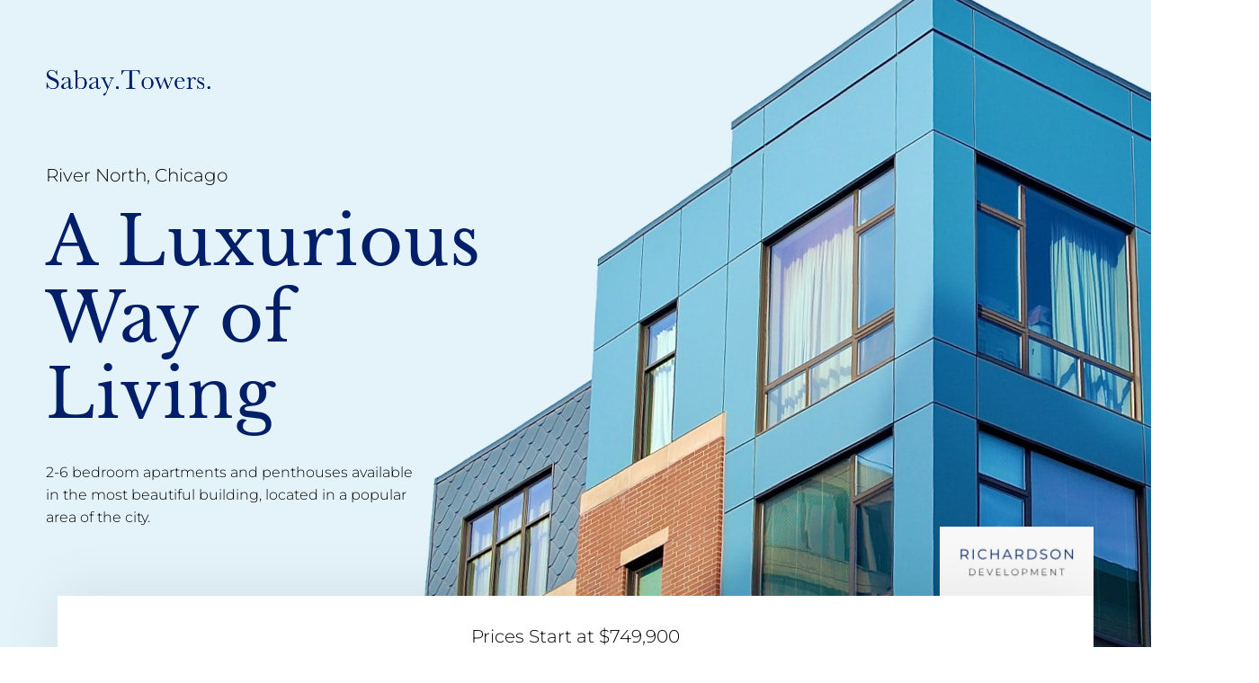

--- FILE ---
content_type: text/html; charset=UTF-8
request_url: https://yourhometenerife.es/elementor-landing-page-28870/
body_size: 51509
content:
<!DOCTYPE html>
<html lang="en-GB">
<head><meta charset="UTF-8"><script>if(navigator.userAgent.match(/MSIE|Internet Explorer/i)||navigator.userAgent.match(/Trident\/7\..*?rv:11/i)){var href=document.location.href;if(!href.match(/[?&]nowprocket/)){if(href.indexOf("?")==-1){if(href.indexOf("#")==-1){document.location.href=href+"?nowprocket=1"}else{document.location.href=href.replace("#","?nowprocket=1#")}}else{if(href.indexOf("#")==-1){document.location.href=href+"&nowprocket=1"}else{document.location.href=href.replace("#","&nowprocket=1#")}}}}</script><script>(()=>{class RocketLazyLoadScripts{constructor(){this.v="2.0.4",this.userEvents=["keydown","keyup","mousedown","mouseup","mousemove","mouseover","mouseout","touchmove","touchstart","touchend","touchcancel","wheel","click","dblclick","input"],this.attributeEvents=["onblur","onclick","oncontextmenu","ondblclick","onfocus","onmousedown","onmouseenter","onmouseleave","onmousemove","onmouseout","onmouseover","onmouseup","onmousewheel","onscroll","onsubmit"]}async t(){this.i(),this.o(),/iP(ad|hone)/.test(navigator.userAgent)&&this.h(),this.u(),this.l(this),this.m(),this.k(this),this.p(this),this._(),await Promise.all([this.R(),this.L()]),this.lastBreath=Date.now(),this.S(this),this.P(),this.D(),this.O(),this.M(),await this.C(this.delayedScripts.normal),await this.C(this.delayedScripts.defer),await this.C(this.delayedScripts.async),await this.T(),await this.F(),await this.j(),await this.A(),window.dispatchEvent(new Event("rocket-allScriptsLoaded")),this.everythingLoaded=!0,this.lastTouchEnd&&await new Promise(t=>setTimeout(t,500-Date.now()+this.lastTouchEnd)),this.I(),this.H(),this.U(),this.W()}i(){this.CSPIssue=sessionStorage.getItem("rocketCSPIssue"),document.addEventListener("securitypolicyviolation",t=>{this.CSPIssue||"script-src-elem"!==t.violatedDirective||"data"!==t.blockedURI||(this.CSPIssue=!0,sessionStorage.setItem("rocketCSPIssue",!0))},{isRocket:!0})}o(){window.addEventListener("pageshow",t=>{this.persisted=t.persisted,this.realWindowLoadedFired=!0},{isRocket:!0}),window.addEventListener("pagehide",()=>{this.onFirstUserAction=null},{isRocket:!0})}h(){let t;function e(e){t=e}window.addEventListener("touchstart",e,{isRocket:!0}),window.addEventListener("touchend",function i(o){o.changedTouches[0]&&t.changedTouches[0]&&Math.abs(o.changedTouches[0].pageX-t.changedTouches[0].pageX)<10&&Math.abs(o.changedTouches[0].pageY-t.changedTouches[0].pageY)<10&&o.timeStamp-t.timeStamp<200&&(window.removeEventListener("touchstart",e,{isRocket:!0}),window.removeEventListener("touchend",i,{isRocket:!0}),"INPUT"===o.target.tagName&&"text"===o.target.type||(o.target.dispatchEvent(new TouchEvent("touchend",{target:o.target,bubbles:!0})),o.target.dispatchEvent(new MouseEvent("mouseover",{target:o.target,bubbles:!0})),o.target.dispatchEvent(new PointerEvent("click",{target:o.target,bubbles:!0,cancelable:!0,detail:1,clientX:o.changedTouches[0].clientX,clientY:o.changedTouches[0].clientY})),event.preventDefault()))},{isRocket:!0})}q(t){this.userActionTriggered||("mousemove"!==t.type||this.firstMousemoveIgnored?"keyup"===t.type||"mouseover"===t.type||"mouseout"===t.type||(this.userActionTriggered=!0,this.onFirstUserAction&&this.onFirstUserAction()):this.firstMousemoveIgnored=!0),"click"===t.type&&t.preventDefault(),t.stopPropagation(),t.stopImmediatePropagation(),"touchstart"===this.lastEvent&&"touchend"===t.type&&(this.lastTouchEnd=Date.now()),"click"===t.type&&(this.lastTouchEnd=0),this.lastEvent=t.type,t.composedPath&&t.composedPath()[0].getRootNode()instanceof ShadowRoot&&(t.rocketTarget=t.composedPath()[0]),this.savedUserEvents.push(t)}u(){this.savedUserEvents=[],this.userEventHandler=this.q.bind(this),this.userEvents.forEach(t=>window.addEventListener(t,this.userEventHandler,{passive:!1,isRocket:!0})),document.addEventListener("visibilitychange",this.userEventHandler,{isRocket:!0})}U(){this.userEvents.forEach(t=>window.removeEventListener(t,this.userEventHandler,{passive:!1,isRocket:!0})),document.removeEventListener("visibilitychange",this.userEventHandler,{isRocket:!0}),this.savedUserEvents.forEach(t=>{(t.rocketTarget||t.target).dispatchEvent(new window[t.constructor.name](t.type,t))})}m(){const t="return false",e=Array.from(this.attributeEvents,t=>"data-rocket-"+t),i="["+this.attributeEvents.join("],[")+"]",o="[data-rocket-"+this.attributeEvents.join("],[data-rocket-")+"]",s=(e,i,o)=>{o&&o!==t&&(e.setAttribute("data-rocket-"+i,o),e["rocket"+i]=new Function("event",o),e.setAttribute(i,t))};new MutationObserver(t=>{for(const n of t)"attributes"===n.type&&(n.attributeName.startsWith("data-rocket-")||this.everythingLoaded?n.attributeName.startsWith("data-rocket-")&&this.everythingLoaded&&this.N(n.target,n.attributeName.substring(12)):s(n.target,n.attributeName,n.target.getAttribute(n.attributeName))),"childList"===n.type&&n.addedNodes.forEach(t=>{if(t.nodeType===Node.ELEMENT_NODE)if(this.everythingLoaded)for(const i of[t,...t.querySelectorAll(o)])for(const t of i.getAttributeNames())e.includes(t)&&this.N(i,t.substring(12));else for(const e of[t,...t.querySelectorAll(i)])for(const t of e.getAttributeNames())this.attributeEvents.includes(t)&&s(e,t,e.getAttribute(t))})}).observe(document,{subtree:!0,childList:!0,attributeFilter:[...this.attributeEvents,...e]})}I(){this.attributeEvents.forEach(t=>{document.querySelectorAll("[data-rocket-"+t+"]").forEach(e=>{this.N(e,t)})})}N(t,e){const i=t.getAttribute("data-rocket-"+e);i&&(t.setAttribute(e,i),t.removeAttribute("data-rocket-"+e))}k(t){Object.defineProperty(HTMLElement.prototype,"onclick",{get(){return this.rocketonclick||null},set(e){this.rocketonclick=e,this.setAttribute(t.everythingLoaded?"onclick":"data-rocket-onclick","this.rocketonclick(event)")}})}S(t){function e(e,i){let o=e[i];e[i]=null,Object.defineProperty(e,i,{get:()=>o,set(s){t.everythingLoaded?o=s:e["rocket"+i]=o=s}})}e(document,"onreadystatechange"),e(window,"onload"),e(window,"onpageshow");try{Object.defineProperty(document,"readyState",{get:()=>t.rocketReadyState,set(e){t.rocketReadyState=e},configurable:!0}),document.readyState="loading"}catch(t){console.log("WPRocket DJE readyState conflict, bypassing")}}l(t){this.originalAddEventListener=EventTarget.prototype.addEventListener,this.originalRemoveEventListener=EventTarget.prototype.removeEventListener,this.savedEventListeners=[],EventTarget.prototype.addEventListener=function(e,i,o){o&&o.isRocket||!t.B(e,this)&&!t.userEvents.includes(e)||t.B(e,this)&&!t.userActionTriggered||e.startsWith("rocket-")||t.everythingLoaded?t.originalAddEventListener.call(this,e,i,o):(t.savedEventListeners.push({target:this,remove:!1,type:e,func:i,options:o}),"mouseenter"!==e&&"mouseleave"!==e||t.originalAddEventListener.call(this,e,t.savedUserEvents.push,o))},EventTarget.prototype.removeEventListener=function(e,i,o){o&&o.isRocket||!t.B(e,this)&&!t.userEvents.includes(e)||t.B(e,this)&&!t.userActionTriggered||e.startsWith("rocket-")||t.everythingLoaded?t.originalRemoveEventListener.call(this,e,i,o):t.savedEventListeners.push({target:this,remove:!0,type:e,func:i,options:o})}}J(t,e){this.savedEventListeners=this.savedEventListeners.filter(i=>{let o=i.type,s=i.target||window;return e!==o||t!==s||(this.B(o,s)&&(i.type="rocket-"+o),this.$(i),!1)})}H(){EventTarget.prototype.addEventListener=this.originalAddEventListener,EventTarget.prototype.removeEventListener=this.originalRemoveEventListener,this.savedEventListeners.forEach(t=>this.$(t))}$(t){t.remove?this.originalRemoveEventListener.call(t.target,t.type,t.func,t.options):this.originalAddEventListener.call(t.target,t.type,t.func,t.options)}p(t){let e;function i(e){return t.everythingLoaded?e:e.split(" ").map(t=>"load"===t||t.startsWith("load.")?"rocket-jquery-load":t).join(" ")}function o(o){function s(e){const s=o.fn[e];o.fn[e]=o.fn.init.prototype[e]=function(){return this[0]===window&&t.userActionTriggered&&("string"==typeof arguments[0]||arguments[0]instanceof String?arguments[0]=i(arguments[0]):"object"==typeof arguments[0]&&Object.keys(arguments[0]).forEach(t=>{const e=arguments[0][t];delete arguments[0][t],arguments[0][i(t)]=e})),s.apply(this,arguments),this}}if(o&&o.fn&&!t.allJQueries.includes(o)){const e={DOMContentLoaded:[],"rocket-DOMContentLoaded":[]};for(const t in e)document.addEventListener(t,()=>{e[t].forEach(t=>t())},{isRocket:!0});o.fn.ready=o.fn.init.prototype.ready=function(i){function s(){parseInt(o.fn.jquery)>2?setTimeout(()=>i.bind(document)(o)):i.bind(document)(o)}return"function"==typeof i&&(t.realDomReadyFired?!t.userActionTriggered||t.fauxDomReadyFired?s():e["rocket-DOMContentLoaded"].push(s):e.DOMContentLoaded.push(s)),o([])},s("on"),s("one"),s("off"),t.allJQueries.push(o)}e=o}t.allJQueries=[],o(window.jQuery),Object.defineProperty(window,"jQuery",{get:()=>e,set(t){o(t)}})}P(){const t=new Map;document.write=document.writeln=function(e){const i=document.currentScript,o=document.createRange(),s=i.parentElement;let n=t.get(i);void 0===n&&(n=i.nextSibling,t.set(i,n));const c=document.createDocumentFragment();o.setStart(c,0),c.appendChild(o.createContextualFragment(e)),s.insertBefore(c,n)}}async R(){return new Promise(t=>{this.userActionTriggered?t():this.onFirstUserAction=t})}async L(){return new Promise(t=>{document.addEventListener("DOMContentLoaded",()=>{this.realDomReadyFired=!0,t()},{isRocket:!0})})}async j(){return this.realWindowLoadedFired?Promise.resolve():new Promise(t=>{window.addEventListener("load",t,{isRocket:!0})})}M(){this.pendingScripts=[];this.scriptsMutationObserver=new MutationObserver(t=>{for(const e of t)e.addedNodes.forEach(t=>{"SCRIPT"!==t.tagName||t.noModule||t.isWPRocket||this.pendingScripts.push({script:t,promise:new Promise(e=>{const i=()=>{const i=this.pendingScripts.findIndex(e=>e.script===t);i>=0&&this.pendingScripts.splice(i,1),e()};t.addEventListener("load",i,{isRocket:!0}),t.addEventListener("error",i,{isRocket:!0}),setTimeout(i,1e3)})})})}),this.scriptsMutationObserver.observe(document,{childList:!0,subtree:!0})}async F(){await this.X(),this.pendingScripts.length?(await this.pendingScripts[0].promise,await this.F()):this.scriptsMutationObserver.disconnect()}D(){this.delayedScripts={normal:[],async:[],defer:[]},document.querySelectorAll("script[type$=rocketlazyloadscript]").forEach(t=>{t.hasAttribute("data-rocket-src")?t.hasAttribute("async")&&!1!==t.async?this.delayedScripts.async.push(t):t.hasAttribute("defer")&&!1!==t.defer||"module"===t.getAttribute("data-rocket-type")?this.delayedScripts.defer.push(t):this.delayedScripts.normal.push(t):this.delayedScripts.normal.push(t)})}async _(){await this.L();let t=[];document.querySelectorAll("script[type$=rocketlazyloadscript][data-rocket-src]").forEach(e=>{let i=e.getAttribute("data-rocket-src");if(i&&!i.startsWith("data:")){i.startsWith("//")&&(i=location.protocol+i);try{const o=new URL(i).origin;o!==location.origin&&t.push({src:o,crossOrigin:e.crossOrigin||"module"===e.getAttribute("data-rocket-type")})}catch(t){}}}),t=[...new Map(t.map(t=>[JSON.stringify(t),t])).values()],this.Y(t,"preconnect")}async G(t){if(await this.K(),!0!==t.noModule||!("noModule"in HTMLScriptElement.prototype))return new Promise(e=>{let i;function o(){(i||t).setAttribute("data-rocket-status","executed"),e()}try{if(navigator.userAgent.includes("Firefox/")||""===navigator.vendor||this.CSPIssue)i=document.createElement("script"),[...t.attributes].forEach(t=>{let e=t.nodeName;"type"!==e&&("data-rocket-type"===e&&(e="type"),"data-rocket-src"===e&&(e="src"),i.setAttribute(e,t.nodeValue))}),t.text&&(i.text=t.text),t.nonce&&(i.nonce=t.nonce),i.hasAttribute("src")?(i.addEventListener("load",o,{isRocket:!0}),i.addEventListener("error",()=>{i.setAttribute("data-rocket-status","failed-network"),e()},{isRocket:!0}),setTimeout(()=>{i.isConnected||e()},1)):(i.text=t.text,o()),i.isWPRocket=!0,t.parentNode.replaceChild(i,t);else{const i=t.getAttribute("data-rocket-type"),s=t.getAttribute("data-rocket-src");i?(t.type=i,t.removeAttribute("data-rocket-type")):t.removeAttribute("type"),t.addEventListener("load",o,{isRocket:!0}),t.addEventListener("error",i=>{this.CSPIssue&&i.target.src.startsWith("data:")?(console.log("WPRocket: CSP fallback activated"),t.removeAttribute("src"),this.G(t).then(e)):(t.setAttribute("data-rocket-status","failed-network"),e())},{isRocket:!0}),s?(t.fetchPriority="high",t.removeAttribute("data-rocket-src"),t.src=s):t.src="data:text/javascript;base64,"+window.btoa(unescape(encodeURIComponent(t.text)))}}catch(i){t.setAttribute("data-rocket-status","failed-transform"),e()}});t.setAttribute("data-rocket-status","skipped")}async C(t){const e=t.shift();return e?(e.isConnected&&await this.G(e),this.C(t)):Promise.resolve()}O(){this.Y([...this.delayedScripts.normal,...this.delayedScripts.defer,...this.delayedScripts.async],"preload")}Y(t,e){this.trash=this.trash||[];let i=!0;var o=document.createDocumentFragment();t.forEach(t=>{const s=t.getAttribute&&t.getAttribute("data-rocket-src")||t.src;if(s&&!s.startsWith("data:")){const n=document.createElement("link");n.href=s,n.rel=e,"preconnect"!==e&&(n.as="script",n.fetchPriority=i?"high":"low"),t.getAttribute&&"module"===t.getAttribute("data-rocket-type")&&(n.crossOrigin=!0),t.crossOrigin&&(n.crossOrigin=t.crossOrigin),t.integrity&&(n.integrity=t.integrity),t.nonce&&(n.nonce=t.nonce),o.appendChild(n),this.trash.push(n),i=!1}}),document.head.appendChild(o)}W(){this.trash.forEach(t=>t.remove())}async T(){try{document.readyState="interactive"}catch(t){}this.fauxDomReadyFired=!0;try{await this.K(),this.J(document,"readystatechange"),document.dispatchEvent(new Event("rocket-readystatechange")),await this.K(),document.rocketonreadystatechange&&document.rocketonreadystatechange(),await this.K(),this.J(document,"DOMContentLoaded"),document.dispatchEvent(new Event("rocket-DOMContentLoaded")),await this.K(),this.J(window,"DOMContentLoaded"),window.dispatchEvent(new Event("rocket-DOMContentLoaded"))}catch(t){console.error(t)}}async A(){try{document.readyState="complete"}catch(t){}try{await this.K(),this.J(document,"readystatechange"),document.dispatchEvent(new Event("rocket-readystatechange")),await this.K(),document.rocketonreadystatechange&&document.rocketonreadystatechange(),await this.K(),this.J(window,"load"),window.dispatchEvent(new Event("rocket-load")),await this.K(),window.rocketonload&&window.rocketonload(),await this.K(),this.allJQueries.forEach(t=>t(window).trigger("rocket-jquery-load")),await this.K(),this.J(window,"pageshow");const t=new Event("rocket-pageshow");t.persisted=this.persisted,window.dispatchEvent(t),await this.K(),window.rocketonpageshow&&window.rocketonpageshow({persisted:this.persisted})}catch(t){console.error(t)}}async K(){Date.now()-this.lastBreath>45&&(await this.X(),this.lastBreath=Date.now())}async X(){return document.hidden?new Promise(t=>setTimeout(t)):new Promise(t=>requestAnimationFrame(t))}B(t,e){return e===document&&"readystatechange"===t||(e===document&&"DOMContentLoaded"===t||(e===window&&"DOMContentLoaded"===t||(e===window&&"load"===t||e===window&&"pageshow"===t)))}static run(){(new RocketLazyLoadScripts).t()}}RocketLazyLoadScripts.run()})();</script>
	
				<style>
		.houzez-library-modal-btn {margin-left: 5px;background: #35AAE1;vertical-align: top;font-size: 0 !important;}
		.houzez-library-modal-btn:before {content: '';width: 16px;height: 16px;background-image: url('https://yourhometenerife.es/wp-content/themes/houzez/img/studio-icon.png');background-position: center;background-size: contain;background-repeat: no-repeat;}
		#houzez-library-modal .houzez-elementor-template-library-template-name {text-align: right;flex: 1 0 0%;}
		.houzez-notice {padding: 10px 15px;margin: 10px 0;border-radius: 4px;font-size: 14px;}
		.houzez-notice.houzez-success {background: #d4edda;color: #155724;border: 1px solid #c3e6cb;}
		.houzez-notice.houzez-error {background: #f8d7da;color: #721c24;border: 1px solid #f5c6cb;}
		.houzez-notice.houzez-info {background: #d1ecf1;color: #0c5460;border: 1px solid #bee5eb;}
		</style>
	<style>
#wpadminbar #wp-admin-bar-wccp_free_top_button .ab-icon:before {
	content: "\f160";
	color: #02CA02;
	top: 3px;
}
#wpadminbar #wp-admin-bar-wccp_free_top_button .ab-icon {
	transform: rotate(45deg);
}
</style>
<meta name='robots' content='index, follow, max-image-preview:large, max-snippet:-1, max-video-preview:-1' />
<script type="rocketlazyloadscript">window._wca = window._wca || [];</script>
<!-- Jetpack Site Verification Tags -->
<meta name="google-site-verification" content="joH-ukCY0OHOK5CtZFC0ubmTBJk8wHWqEvG2jJio4Jk" />
<meta name="msvalidate.01" content="bed6966095bb421998435a554c85f885" />
<meta name="p:domain_verify" content="78a6e7d103f8393be06471e74bc29d82" />
<meta name="yandex-verification" content="43a94a9ed1a7e6b8" />
<meta name="facebook-domain-verification" content="132163727266270" />

	<!-- This site is optimized with the Yoast SEO Premium plugin v26.7 (Yoast SEO v26.7) - https://yoast.com/wordpress/plugins/seo/ -->
	<title>Elementor Landing page #28870 - Tenerife Property for Sale | Your Home Tenerife Group</title>
<link data-rocket-preload as="style" href="https://fonts.googleapis.com/css?family=Nunito%3A200%2C300%2C400%2C500%2C600%2C700%2C800%2C900%2C200italic%2C300italic%2C400italic%2C500italic%2C600italic%2C700italic%2C800italic%2C900italic%7CMarcellus%20SC%3A400&#038;display=swap" rel="preload">
<link href="https://fonts.googleapis.com/css?family=Nunito%3A200%2C300%2C400%2C500%2C600%2C700%2C800%2C900%2C200italic%2C300italic%2C400italic%2C500italic%2C600italic%2C700italic%2C800italic%2C900italic%7CMarcellus%20SC%3A400&#038;display=swap" media="print" onload="this.media=&#039;all&#039;" rel="stylesheet">
<noscript data-wpr-hosted-gf-parameters=""><link rel="stylesheet" href="https://fonts.googleapis.com/css?family=Nunito%3A200%2C300%2C400%2C500%2C600%2C700%2C800%2C900%2C200italic%2C300italic%2C400italic%2C500italic%2C600italic%2C700italic%2C800italic%2C900italic%7CMarcellus%20SC%3A400&#038;display=swap"></noscript>
	<link rel="canonical" href="https://yourhometenerife.es/elementor-landing-page-28870/" />
	<meta property="og:locale" content="en_GB" />
	<meta property="og:type" content="article" />
	<meta property="og:title" content="Elementor Landing page #28870" />
	<meta property="og:description" content="River North, Chicago A Luxurious Way of Living 2-6 bedroom apartments and penthouses available in the most beautiful building, located in a popular area of the city. Prices Start at $749,900 Only 20 Apartments Left! Different kind of lifestyle Welcome to Sabay Towers The Sabay Towers is a new residential complex by Richardson Development located [&hellip;]" />
	<meta property="og:url" content="https://yourhometenerife.es/elementor-landing-page-28870/" />
	<meta property="og:site_name" content="Tenerife Property for Sale | Your Home Tenerife Group" />
	<meta property="article:publisher" content="https://www.facebook.com/YourHomeTenerife" />
	<meta property="article:modified_time" content="2023-06-01T09:27:27+00:00" />
	<meta property="og:image" content="https://yourhometenerife.es/wp-content/uploads/2023/06/Sabay.Towers.Logo_.png" />
	<meta name="twitter:card" content="summary_large_image" />
	<meta name="twitter:site" content="@Home_Tenerife" />
	<script type="application/ld+json" class="yoast-schema-graph">{"@context":"https://schema.org","@graph":[{"@type":"WebPage","@id":"https://yourhometenerife.es/elementor-landing-page-28870/","url":"https://yourhometenerife.es/elementor-landing-page-28870/","name":"Elementor Landing page #28870 - Tenerife Property for Sale | Your Home Tenerife Group","isPartOf":{"@id":"https://yourhometenerife.es/#website"},"primaryImageOfPage":{"@id":"https://yourhometenerife.es/elementor-landing-page-28870/#primaryimage"},"image":{"@id":"https://yourhometenerife.es/elementor-landing-page-28870/#primaryimage"},"thumbnailUrl":"https://yourhometenerife.es/wp-content/uploads/2023/06/Sabay.Towers.Logo_.png","datePublished":"2023-06-01T08:50:15+00:00","dateModified":"2023-06-01T09:27:27+00:00","breadcrumb":{"@id":"https://yourhometenerife.es/elementor-landing-page-28870/#breadcrumb"},"inLanguage":"en-GB","potentialAction":[{"@type":"ReadAction","target":["https://yourhometenerife.es/elementor-landing-page-28870/"]}]},{"@type":"ImageObject","inLanguage":"en-GB","@id":"https://yourhometenerife.es/elementor-landing-page-28870/#primaryimage","url":"https://yourhometenerife.es/wp-content/uploads/2023/06/Sabay.Towers.Logo_.png","contentUrl":"https://yourhometenerife.es/wp-content/uploads/2023/06/Sabay.Towers.Logo_.png","width":352,"height":58},{"@type":"BreadcrumbList","@id":"https://yourhometenerife.es/elementor-landing-page-28870/#breadcrumb","itemListElement":[{"@type":"ListItem","position":1,"name":"Home","item":"https://yourhometenerife.es/"},{"@type":"ListItem","position":2,"name":"Elementor Landing page #28870"}]},{"@type":"WebSite","@id":"https://yourhometenerife.es/#website","url":"https://yourhometenerife.es/","name":"🏖️ Oceanfront properties in Tenerife - Tenerife Property for Sale | Your Home Tenerife Group","description":"The leading Estate Agent with Properties in the Canary Islands from traditional Spanish homes to holiday and investment apartments oceanfront .","publisher":{"@id":"https://yourhometenerife.es/#organization"},"potentialAction":[{"@type":"SearchAction","target":{"@type":"EntryPoint","urlTemplate":"https://yourhometenerife.es/?s={search_term_string}"},"query-input":{"@type":"PropertyValueSpecification","valueRequired":true,"valueName":"search_term_string"}}],"inLanguage":"en-GB"},{"@type":"Organization","@id":"https://yourhometenerife.es/#organization","name":"Tenerife Property for Sale | Your Home Tenerife Group","alternateName":"The leading Estate Agent with Properties in the Canary Islands from traditional Spanish homes to holiday and investment apartments oceanfront .","url":"https://yourhometenerife.es/","logo":{"@type":"ImageObject","inLanguage":"en-GB","@id":"https://yourhometenerife.es/#/schema/logo/image/","url":"https://yourhometenerife.es/wp-content/uploads/2024/03/Tenerife-Property-for-Sale-amp-Your-Home-Tenerife-Group-Tenerife-Property-for-Sale-amp-Your-Home-Tenerife-Group.jpeg","contentUrl":"https://yourhometenerife.es/wp-content/uploads/2024/03/Tenerife-Property-for-Sale-amp-Your-Home-Tenerife-Group-Tenerife-Property-for-Sale-amp-Your-Home-Tenerife-Group.jpeg","width":1024,"height":1024,"caption":"Tenerife Property for Sale | Your Home Tenerife Group"},"image":{"@id":"https://yourhometenerife.es/#/schema/logo/image/"},"sameAs":["https://www.facebook.com/YourHomeTenerife","https://x.com/Home_Tenerife","https://mas.to/@YourHomeTenerifeGroup","https://www.instagram.com/yourhometenerifegroup/","https://www.pinterest.es/YourHomeTenerifeGroup/","https://www.tiktok.com/@yourhometenerife"],"description":"🏖️ Oceanfront properties in Tenerife - Tenerife Property for Sale & | Your Home Tenerife Group-The leading Estate Agent with Properties in the Canary Islands from traditional Spanish homes to holiday and investment apartments oceanfront .","email":"info@yourhometenerife.com","telephone":"+34641577591"}]}</script>
	<!-- / Yoast SEO Premium plugin. -->


<link rel='dns-prefetch' href='//stats.wp.com' />
<link rel='dns-prefetch' href='//www.google.com' />
<link rel='dns-prefetch' href='//www.googletagmanager.com' />
<link rel='dns-prefetch' href='//fonts.googleapis.com' />
<link rel='dns-prefetch' href='//pagead2.googlesyndication.com' />
<link href='https://fonts.gstatic.com' crossorigin rel='preconnect' />
<style id='wp-img-auto-sizes-contain-inline-css' type='text/css'>
img:is([sizes=auto i],[sizes^="auto," i]){contain-intrinsic-size:3000px 1500px}
/*# sourceURL=wp-img-auto-sizes-contain-inline-css */
</style>
<link data-minify="1" rel='stylesheet' id='houzez-author-box-css' href='https://yourhometenerife.es/wp-content/cache/min/1/wp-content/plugins/houzez-theme-functionality/elementor/assets/css/author-box.css?ver=1768523641' type='text/css' media='all' />
<style id='wp-emoji-styles-inline-css' type='text/css'>

	img.wp-smiley, img.emoji {
		display: inline !important;
		border: none !important;
		box-shadow: none !important;
		height: 1em !important;
		width: 1em !important;
		margin: 0 0.07em !important;
		vertical-align: -0.1em !important;
		background: none !important;
		padding: 0 !important;
	}
/*# sourceURL=wp-emoji-styles-inline-css */
</style>
<style id='classic-theme-styles-inline-css' type='text/css'>
/*! This file is auto-generated */
.wp-block-button__link{color:#fff;background-color:#32373c;border-radius:9999px;box-shadow:none;text-decoration:none;padding:calc(.667em + 2px) calc(1.333em + 2px);font-size:1.125em}.wp-block-file__button{background:#32373c;color:#fff;text-decoration:none}
/*# sourceURL=/wp-includes/css/classic-themes.min.css */
</style>
<link rel='stylesheet' id='mediaelement-css' href='https://yourhometenerife.es/wp-includes/js/mediaelement/mediaelementplayer-legacy.min.css?ver=4.2.17' type='text/css' media='all' />
<link rel='stylesheet' id='wp-mediaelement-css' href='https://yourhometenerife.es/wp-includes/js/mediaelement/wp-mediaelement.min.css?ver=6.9' type='text/css' media='all' />
<style id='jetpack-sharing-buttons-style-inline-css' type='text/css'>
.jetpack-sharing-buttons__services-list{display:flex;flex-direction:row;flex-wrap:wrap;gap:0;list-style-type:none;margin:5px;padding:0}.jetpack-sharing-buttons__services-list.has-small-icon-size{font-size:12px}.jetpack-sharing-buttons__services-list.has-normal-icon-size{font-size:16px}.jetpack-sharing-buttons__services-list.has-large-icon-size{font-size:24px}.jetpack-sharing-buttons__services-list.has-huge-icon-size{font-size:36px}@media print{.jetpack-sharing-buttons__services-list{display:none!important}}.editor-styles-wrapper .wp-block-jetpack-sharing-buttons{gap:0;padding-inline-start:0}ul.jetpack-sharing-buttons__services-list.has-background{padding:1.25em 2.375em}
/*# sourceURL=https://yourhometenerife.es/wp-content/plugins/jetpack/_inc/blocks/sharing-buttons/view.css */
</style>
<style id='global-styles-inline-css' type='text/css'>
:root{--wp--preset--aspect-ratio--square: 1;--wp--preset--aspect-ratio--4-3: 4/3;--wp--preset--aspect-ratio--3-4: 3/4;--wp--preset--aspect-ratio--3-2: 3/2;--wp--preset--aspect-ratio--2-3: 2/3;--wp--preset--aspect-ratio--16-9: 16/9;--wp--preset--aspect-ratio--9-16: 9/16;--wp--preset--color--black: #000000;--wp--preset--color--cyan-bluish-gray: #abb8c3;--wp--preset--color--white: #ffffff;--wp--preset--color--pale-pink: #f78da7;--wp--preset--color--vivid-red: #cf2e2e;--wp--preset--color--luminous-vivid-orange: #ff6900;--wp--preset--color--luminous-vivid-amber: #fcb900;--wp--preset--color--light-green-cyan: #7bdcb5;--wp--preset--color--vivid-green-cyan: #00d084;--wp--preset--color--pale-cyan-blue: #8ed1fc;--wp--preset--color--vivid-cyan-blue: #0693e3;--wp--preset--color--vivid-purple: #9b51e0;--wp--preset--gradient--vivid-cyan-blue-to-vivid-purple: linear-gradient(135deg,rgb(6,147,227) 0%,rgb(155,81,224) 100%);--wp--preset--gradient--light-green-cyan-to-vivid-green-cyan: linear-gradient(135deg,rgb(122,220,180) 0%,rgb(0,208,130) 100%);--wp--preset--gradient--luminous-vivid-amber-to-luminous-vivid-orange: linear-gradient(135deg,rgb(252,185,0) 0%,rgb(255,105,0) 100%);--wp--preset--gradient--luminous-vivid-orange-to-vivid-red: linear-gradient(135deg,rgb(255,105,0) 0%,rgb(207,46,46) 100%);--wp--preset--gradient--very-light-gray-to-cyan-bluish-gray: linear-gradient(135deg,rgb(238,238,238) 0%,rgb(169,184,195) 100%);--wp--preset--gradient--cool-to-warm-spectrum: linear-gradient(135deg,rgb(74,234,220) 0%,rgb(151,120,209) 20%,rgb(207,42,186) 40%,rgb(238,44,130) 60%,rgb(251,105,98) 80%,rgb(254,248,76) 100%);--wp--preset--gradient--blush-light-purple: linear-gradient(135deg,rgb(255,206,236) 0%,rgb(152,150,240) 100%);--wp--preset--gradient--blush-bordeaux: linear-gradient(135deg,rgb(254,205,165) 0%,rgb(254,45,45) 50%,rgb(107,0,62) 100%);--wp--preset--gradient--luminous-dusk: linear-gradient(135deg,rgb(255,203,112) 0%,rgb(199,81,192) 50%,rgb(65,88,208) 100%);--wp--preset--gradient--pale-ocean: linear-gradient(135deg,rgb(255,245,203) 0%,rgb(182,227,212) 50%,rgb(51,167,181) 100%);--wp--preset--gradient--electric-grass: linear-gradient(135deg,rgb(202,248,128) 0%,rgb(113,206,126) 100%);--wp--preset--gradient--midnight: linear-gradient(135deg,rgb(2,3,129) 0%,rgb(40,116,252) 100%);--wp--preset--font-size--small: 13px;--wp--preset--font-size--medium: 20px;--wp--preset--font-size--large: 36px;--wp--preset--font-size--x-large: 42px;--wp--preset--spacing--20: 0.44rem;--wp--preset--spacing--30: 0.67rem;--wp--preset--spacing--40: 1rem;--wp--preset--spacing--50: 1.5rem;--wp--preset--spacing--60: 2.25rem;--wp--preset--spacing--70: 3.38rem;--wp--preset--spacing--80: 5.06rem;--wp--preset--shadow--natural: 6px 6px 9px rgba(0, 0, 0, 0.2);--wp--preset--shadow--deep: 12px 12px 50px rgba(0, 0, 0, 0.4);--wp--preset--shadow--sharp: 6px 6px 0px rgba(0, 0, 0, 0.2);--wp--preset--shadow--outlined: 6px 6px 0px -3px rgb(255, 255, 255), 6px 6px rgb(0, 0, 0);--wp--preset--shadow--crisp: 6px 6px 0px rgb(0, 0, 0);}:where(.is-layout-flex){gap: 0.5em;}:where(.is-layout-grid){gap: 0.5em;}body .is-layout-flex{display: flex;}.is-layout-flex{flex-wrap: wrap;align-items: center;}.is-layout-flex > :is(*, div){margin: 0;}body .is-layout-grid{display: grid;}.is-layout-grid > :is(*, div){margin: 0;}:where(.wp-block-columns.is-layout-flex){gap: 2em;}:where(.wp-block-columns.is-layout-grid){gap: 2em;}:where(.wp-block-post-template.is-layout-flex){gap: 1.25em;}:where(.wp-block-post-template.is-layout-grid){gap: 1.25em;}.has-black-color{color: var(--wp--preset--color--black) !important;}.has-cyan-bluish-gray-color{color: var(--wp--preset--color--cyan-bluish-gray) !important;}.has-white-color{color: var(--wp--preset--color--white) !important;}.has-pale-pink-color{color: var(--wp--preset--color--pale-pink) !important;}.has-vivid-red-color{color: var(--wp--preset--color--vivid-red) !important;}.has-luminous-vivid-orange-color{color: var(--wp--preset--color--luminous-vivid-orange) !important;}.has-luminous-vivid-amber-color{color: var(--wp--preset--color--luminous-vivid-amber) !important;}.has-light-green-cyan-color{color: var(--wp--preset--color--light-green-cyan) !important;}.has-vivid-green-cyan-color{color: var(--wp--preset--color--vivid-green-cyan) !important;}.has-pale-cyan-blue-color{color: var(--wp--preset--color--pale-cyan-blue) !important;}.has-vivid-cyan-blue-color{color: var(--wp--preset--color--vivid-cyan-blue) !important;}.has-vivid-purple-color{color: var(--wp--preset--color--vivid-purple) !important;}.has-black-background-color{background-color: var(--wp--preset--color--black) !important;}.has-cyan-bluish-gray-background-color{background-color: var(--wp--preset--color--cyan-bluish-gray) !important;}.has-white-background-color{background-color: var(--wp--preset--color--white) !important;}.has-pale-pink-background-color{background-color: var(--wp--preset--color--pale-pink) !important;}.has-vivid-red-background-color{background-color: var(--wp--preset--color--vivid-red) !important;}.has-luminous-vivid-orange-background-color{background-color: var(--wp--preset--color--luminous-vivid-orange) !important;}.has-luminous-vivid-amber-background-color{background-color: var(--wp--preset--color--luminous-vivid-amber) !important;}.has-light-green-cyan-background-color{background-color: var(--wp--preset--color--light-green-cyan) !important;}.has-vivid-green-cyan-background-color{background-color: var(--wp--preset--color--vivid-green-cyan) !important;}.has-pale-cyan-blue-background-color{background-color: var(--wp--preset--color--pale-cyan-blue) !important;}.has-vivid-cyan-blue-background-color{background-color: var(--wp--preset--color--vivid-cyan-blue) !important;}.has-vivid-purple-background-color{background-color: var(--wp--preset--color--vivid-purple) !important;}.has-black-border-color{border-color: var(--wp--preset--color--black) !important;}.has-cyan-bluish-gray-border-color{border-color: var(--wp--preset--color--cyan-bluish-gray) !important;}.has-white-border-color{border-color: var(--wp--preset--color--white) !important;}.has-pale-pink-border-color{border-color: var(--wp--preset--color--pale-pink) !important;}.has-vivid-red-border-color{border-color: var(--wp--preset--color--vivid-red) !important;}.has-luminous-vivid-orange-border-color{border-color: var(--wp--preset--color--luminous-vivid-orange) !important;}.has-luminous-vivid-amber-border-color{border-color: var(--wp--preset--color--luminous-vivid-amber) !important;}.has-light-green-cyan-border-color{border-color: var(--wp--preset--color--light-green-cyan) !important;}.has-vivid-green-cyan-border-color{border-color: var(--wp--preset--color--vivid-green-cyan) !important;}.has-pale-cyan-blue-border-color{border-color: var(--wp--preset--color--pale-cyan-blue) !important;}.has-vivid-cyan-blue-border-color{border-color: var(--wp--preset--color--vivid-cyan-blue) !important;}.has-vivid-purple-border-color{border-color: var(--wp--preset--color--vivid-purple) !important;}.has-vivid-cyan-blue-to-vivid-purple-gradient-background{background: var(--wp--preset--gradient--vivid-cyan-blue-to-vivid-purple) !important;}.has-light-green-cyan-to-vivid-green-cyan-gradient-background{background: var(--wp--preset--gradient--light-green-cyan-to-vivid-green-cyan) !important;}.has-luminous-vivid-amber-to-luminous-vivid-orange-gradient-background{background: var(--wp--preset--gradient--luminous-vivid-amber-to-luminous-vivid-orange) !important;}.has-luminous-vivid-orange-to-vivid-red-gradient-background{background: var(--wp--preset--gradient--luminous-vivid-orange-to-vivid-red) !important;}.has-very-light-gray-to-cyan-bluish-gray-gradient-background{background: var(--wp--preset--gradient--very-light-gray-to-cyan-bluish-gray) !important;}.has-cool-to-warm-spectrum-gradient-background{background: var(--wp--preset--gradient--cool-to-warm-spectrum) !important;}.has-blush-light-purple-gradient-background{background: var(--wp--preset--gradient--blush-light-purple) !important;}.has-blush-bordeaux-gradient-background{background: var(--wp--preset--gradient--blush-bordeaux) !important;}.has-luminous-dusk-gradient-background{background: var(--wp--preset--gradient--luminous-dusk) !important;}.has-pale-ocean-gradient-background{background: var(--wp--preset--gradient--pale-ocean) !important;}.has-electric-grass-gradient-background{background: var(--wp--preset--gradient--electric-grass) !important;}.has-midnight-gradient-background{background: var(--wp--preset--gradient--midnight) !important;}.has-small-font-size{font-size: var(--wp--preset--font-size--small) !important;}.has-medium-font-size{font-size: var(--wp--preset--font-size--medium) !important;}.has-large-font-size{font-size: var(--wp--preset--font-size--large) !important;}.has-x-large-font-size{font-size: var(--wp--preset--font-size--x-large) !important;}
:where(.wp-block-post-template.is-layout-flex){gap: 1.25em;}:where(.wp-block-post-template.is-layout-grid){gap: 1.25em;}
:where(.wp-block-term-template.is-layout-flex){gap: 1.25em;}:where(.wp-block-term-template.is-layout-grid){gap: 1.25em;}
:where(.wp-block-columns.is-layout-flex){gap: 2em;}:where(.wp-block-columns.is-layout-grid){gap: 2em;}
:root :where(.wp-block-pullquote){font-size: 1.5em;line-height: 1.6;}
/*# sourceURL=global-styles-inline-css */
</style>
<link rel='stylesheet' id='elementor-frontend-css' href='https://yourhometenerife.es/wp-content/plugins/elementor/assets/css/frontend.min.css?ver=3.34.1' type='text/css' media='all' />
<link rel='stylesheet' id='elementor-post-6-css' href='https://yourhometenerife.es/wp-content/uploads/elementor/css/post-6.css?ver=1768523641' type='text/css' media='all' />
<link rel='stylesheet' id='widget-image-css' href='https://yourhometenerife.es/wp-content/plugins/elementor/assets/css/widget-image.min.css?ver=3.34.1' type='text/css' media='all' />
<link rel='stylesheet' id='e-animation-fadeIn-css' href='https://yourhometenerife.es/wp-content/plugins/elementor/assets/lib/animations/styles/fadeIn.min.css?ver=3.34.1' type='text/css' media='all' />
<link rel='stylesheet' id='widget-heading-css' href='https://yourhometenerife.es/wp-content/plugins/elementor/assets/css/widget-heading.min.css?ver=3.34.1' type='text/css' media='all' />
<link rel='stylesheet' id='widget-form-css' href='https://yourhometenerife.es/wp-content/plugins/elementor-pro/assets/css/widget-form.min.css?ver=3.34.0' type='text/css' media='all' />
<link rel='stylesheet' id='e-animation-fadeInUp-css' href='https://yourhometenerife.es/wp-content/plugins/elementor/assets/lib/animations/styles/fadeInUp.min.css?ver=3.34.1' type='text/css' media='all' />
<link rel='stylesheet' id='widget-video-css' href='https://yourhometenerife.es/wp-content/plugins/elementor/assets/css/widget-video.min.css?ver=3.34.1' type='text/css' media='all' />
<link rel='stylesheet' id='widget-icon-box-css' href='https://yourhometenerife.es/wp-content/plugins/elementor/assets/css/widget-icon-box.min.css?ver=3.34.1' type='text/css' media='all' />
<link rel='stylesheet' id='e-motion-fx-css' href='https://yourhometenerife.es/wp-content/plugins/elementor-pro/assets/css/modules/motion-fx.min.css?ver=3.34.0' type='text/css' media='all' />
<link rel='stylesheet' id='widget-google_maps-css' href='https://yourhometenerife.es/wp-content/plugins/elementor/assets/css/widget-google_maps.min.css?ver=3.34.1' type='text/css' media='all' />
<link rel='stylesheet' id='widget-icon-list-css' href='https://yourhometenerife.es/wp-content/plugins/elementor/assets/css/widget-icon-list.min.css?ver=3.34.1' type='text/css' media='all' />
<link rel='stylesheet' id='widget-social-icons-css' href='https://yourhometenerife.es/wp-content/plugins/elementor/assets/css/widget-social-icons.min.css?ver=3.34.1' type='text/css' media='all' />
<link rel='stylesheet' id='e-apple-webkit-css' href='https://yourhometenerife.es/wp-content/plugins/elementor/assets/css/conditionals/apple-webkit.min.css?ver=3.34.1' type='text/css' media='all' />
<link rel='stylesheet' id='e-animation-shrink-css' href='https://yourhometenerife.es/wp-content/plugins/elementor/assets/lib/animations/styles/e-animation-shrink.min.css?ver=3.34.1' type='text/css' media='all' />
<link data-minify="1" rel='stylesheet' id='swiper-css' href='https://yourhometenerife.es/wp-content/cache/min/1/wp-content/plugins/elementor/assets/lib/swiper/v8/css/swiper.min.css?ver=1768523995' type='text/css' media='all' />
<link rel='stylesheet' id='e-swiper-css' href='https://yourhometenerife.es/wp-content/plugins/elementor/assets/css/conditionals/e-swiper.min.css?ver=3.34.1' type='text/css' media='all' />
<link rel='stylesheet' id='widget-image-carousel-css' href='https://yourhometenerife.es/wp-content/plugins/elementor/assets/css/widget-image-carousel.min.css?ver=3.34.1' type='text/css' media='all' />
<link rel='stylesheet' id='e-animation-sink-css' href='https://yourhometenerife.es/wp-content/plugins/elementor/assets/lib/animations/styles/e-animation-sink.min.css?ver=3.34.1' type='text/css' media='all' />
<link rel='stylesheet' id='e-animation-bounce-css' href='https://yourhometenerife.es/wp-content/plugins/elementor/assets/lib/animations/styles/bounce.min.css?ver=3.34.1' type='text/css' media='all' />
<link rel='stylesheet' id='widget-star-rating-css' href='https://yourhometenerife.es/wp-content/plugins/elementor/assets/css/widget-star-rating.min.css?ver=3.34.1' type='text/css' media='all' />
<link rel='stylesheet' id='elementor-post-28870-css' href='https://yourhometenerife.es/wp-content/uploads/elementor/css/post-28870.css?ver=1768526454' type='text/css' media='all' />
<link rel='stylesheet' id='houzez-studio-css' href='https://yourhometenerife.es/wp-content/plugins/houzez-studio/public/css/houzez-studio-public.css?ver=1.3.2' type='text/css' media='all' />
<link data-minify="1" rel='stylesheet' id='woocommerce-layout-css' href='https://yourhometenerife.es/wp-content/cache/min/1/wp-content/plugins/woocommerce/assets/css/woocommerce-layout.css?ver=1768523641' type='text/css' media='all' />
<style id='woocommerce-layout-inline-css' type='text/css'>

	.infinite-scroll .woocommerce-pagination {
		display: none;
	}
/*# sourceURL=woocommerce-layout-inline-css */
</style>
<link data-minify="1" rel='stylesheet' id='woocommerce-smallscreen-css' href='https://yourhometenerife.es/wp-content/cache/min/1/wp-content/plugins/woocommerce/assets/css/woocommerce-smallscreen.css?ver=1768523641' type='text/css' media='only screen and (max-width: 768px)' />
<link data-minify="1" rel='stylesheet' id='woocommerce-general-css' href='https://yourhometenerife.es/wp-content/cache/min/1/wp-content/plugins/woocommerce/assets/css/woocommerce.css?ver=1768523641' type='text/css' media='all' />
<style id='woocommerce-inline-inline-css' type='text/css'>
.woocommerce form .form-row .required { visibility: visible; }
/*# sourceURL=woocommerce-inline-inline-css */
</style>
<link data-minify="1" rel='stylesheet' id='extendify-utility-styles-css' href='https://yourhometenerife.es/wp-content/cache/min/1/wp-content/plugins/extendify/public/build/utility-minimum.css?ver=1768523641' type='text/css' media='all' />
<link data-minify="1" rel='stylesheet' id='houzez-woocommerce-css' href='https://yourhometenerife.es/wp-content/cache/min/1/wp-content/themes/houzez/css/woocommerce.css?ver=1768523641' type='text/css' media='all' />
<link rel='stylesheet' id='bootstrap-css' href='https://yourhometenerife.es/wp-content/themes/houzez/css/bootstrap.min.css?ver=5.3.3' type='text/css' media='all' />
<link rel='stylesheet' id='bootstrap-select-css' href='https://yourhometenerife.es/wp-content/themes/houzez/css/bootstrap-select.min.css?ver=1.14.0' type='text/css' media='all' />
<link data-minify="1" rel='stylesheet' id='houzez-icons-css' href='https://yourhometenerife.es/wp-content/cache/min/1/wp-content/themes/houzez/css/icons.css?ver=1768523641' type='text/css' media='all' />
<link rel='stylesheet' id='slick-css' href='https://yourhometenerife.es/wp-content/themes/houzez/css/slick.min.css?ver=1.8.1' type='text/css' media='all' />
<link data-minify="1" rel='stylesheet' id='slick-theme-css' href='https://yourhometenerife.es/wp-content/cache/min/1/wp-content/themes/houzez/css/slick-theme.min.css?ver=1768523641' type='text/css' media='all' />
<link rel='stylesheet' id='bootstrap-datepicker-css' href='https://yourhometenerife.es/wp-content/themes/houzez/css/bootstrap-datepicker.min.css?ver=1.9.0' type='text/css' media='all' />
<link data-minify="1" rel='stylesheet' id='houzez-main-css' href='https://yourhometenerife.es/wp-content/cache/min/1/wp-content/themes/houzez/css/main.css?ver=1768523641' type='text/css' media='all' />
<link data-minify="1" rel='stylesheet' id='houzez-styling-options-css' href='https://yourhometenerife.es/wp-content/cache/min/1/wp-content/themes/houzez/css/styling-options.css?ver=1768523641' type='text/css' media='all' />
<link data-minify="1" rel='stylesheet' id='houzez-style-css' href='https://yourhometenerife.es/wp-content/cache/min/1/wp-content/themes/houzez/style.css?ver=1768523641' type='text/css' media='all' />
<style id='houzez-style-inline-css' type='text/css'>

        @media (min-width: 1200px) {
          .container {
              max-width: 1210px;
          }
        }
                    .label-color-218 {
                        background-color: #02d1e8;
                    }
                    
                    .label-color-221 {
                        background-color: #8fd684;
                    }
                    
                    .label-color-217 {
                        background-color: #02d1e8;
                    }
                    
                    .label-color-213 {
                        background-color: #22d606;
                    }
                    
                    .label-color-216 {
                        background-color: #238edb;
                    }
                    
                    .label-color-220 {
                        background-color: #088c98;
                    }
                    
                    .label-color-210 {
                        background-color: #02d1e8;
                    }
                    
                    .label-color-211 {
                        background-color: #02d1e8;
                    }
                    
                    .label-color-215 {
                        background-color: #238edb;
                    }
                    
                    .label-color-214 {
                        background-color: #8fd684;
                    }
                    
                    .label-color-219 {
                        background-color: #02d1e8;
                    }
                    
                    .label-color-226 {
                        background-color: #ff2a00;
                    }
                    
                    .status-color-30 {
                        background-color: #bcbcbc;
                    }
                    
                    .status-color-174 {
                        background-color: #dd3333;
                    }
                    
        body {
            font-family: Nunito;
            font-size: 15px;
            font-weight: 200;
            line-height: 40px;
            text-transform: none;
        }
        .main-nav,
        .dropdown-menu,
        .login-register,
        .btn.btn-create-listing,
        .logged-in-nav,
        .btn-phone-number {
          font-family: Marcellus SC;
          font-size: 15px;
          font-weight: 400;
          text-transform: uppercase;
        }

        .btn,
        .ele-btn,
        .houzez-search-button,
        .houzez-submit-button,
        .form-control,
        .bootstrap-select .text,
        .sort-by-title,
        .woocommerce ul.products li.product .button,
        .form-control,
        .bootstrap-select .text,
        .sort-by-title {
          font-family: Nunito;
        }
        
        h1, h2, h3, h4, h5, h6, .item-title, .page-title-mobile {
          font-family: Marcellus SC;
          font-weight: 400;
          text-transform: inherit;
        }

        .post-content-wrap h1, .post-content-wrap h2, .post-content-wrap h3, .post-content-wrap h4, .post-content-wrap h5, .post-content-wrap h6 {
          font-weight: 400;
          text-transform: inherit;
          text-align: inherit; 
        }

        .top-bar-wrap {
            font-family: Marcellus SC;
            font-size: 18px;
            font-weight: 400;
            text-transform: none;   
        }
        .footer-wrap {
            font-family: Marcellus SC;
            font-size: 16px;
            font-weight: 400;
            text-transform: none;
        }
        
        .header-v1 .header-inner-wrap {
            height: 60px; 
        }
        .header-v1 .header-inner-wrap .nav-link {
          line-height: 60px;
        }
        .header-v2 .header-top .navbar {
          height: 110px; 
        }

        .header-v2 .header-bottom .header-inner-wrap {
            height: 54px;
        }

        .header-v2 .header-bottom .header-inner-wrap .nav-link {
            line-height: 54px;
        }

        .header-v3 .header-top .header-inner-wrap,
        .header-v3 .header-top .header-contact-wrap {
          height: 80px;
          line-height: 80px; 
        }
        .header-v3 .header-bottom .header-inner-wrap {
            height: 54px;
        }
        .header-v3 .header-bottom .header-inner-wrap .nav-link {
            line-height: 54px;
        }

        .header-v4 .header-inner-wrap {
            height: 120px;
        }
        .header-v4 .header-inner-wrap .nav-link {
            line-height: 120px;
        }

        .header-v5 .header-top .header-inner-wrap {
            height: 110px;
        }

        .header-v5 .header-bottom .header-inner-wrap {
            height: 54px;
            line-height: 54px;
        }

        .header-v6 .header-inner-wrap,
        .header-v6 .navbar-logged-in-wrap {
            height: 60px;
            line-height: 60px;
        }

        @media (min-width: 1200px) {
            .header-v5 .header-top .container {
                max-width: 1170px;
            }
        }
    
      body,
      .main-wrap,
      .fw-property-documents-wrap h3 span, 
      .fw-property-details-wrap h3 span {
        background-color: #f8f8f8; 
      }
      .houzez-main-wrap-v2, .main-wrap.agent-detail-page-v2 {
        background-color: #ffffff;
      }

       body,
      .form-control,
      .bootstrap-select .text,
      .item-title a,
      .listing-tabs .nav-tabs .nav-link,
      .item-wrap-v2 .item-amenities li span,
      .item-wrap-v2 .item-amenities li:before,
      .item-parallax-wrap .item-price-wrap,
      .list-view .item-body .item-price-wrap,
      .property-slider-item .item-price-wrap,
      .page-title-wrap .item-price-wrap,
      .agent-information .agent-phone span a,
      .property-overview-wrap ul li strong,
      .mobile-property-title .item-price-wrap .item-price,
      .fw-property-features-left li a,
      .lightbox-content-wrap .item-price-wrap,
      .blog-post-item-v1 .blog-post-title h3 a,
      .blog-post-content-widget h4 a,
      .property-item-widget .right-property-item-widget-wrap .item-price-wrap,
      .login-register-form .modal-header .login-register-tabs .nav-link.active,
      .agent-list-wrap .agent-list-content h2 a,
      .agent-list-wrap .agent-list-contact li a,
      .developer-list-wrap .developer-list-content h2 a,
      .developer-list-wrap .developer-list-contact li a,
      .agent-contacts-wrap li a,
      .menu-edit-property li a,
      .statistic-referrals-list li a,
      .chart-nav .nav-pills .nav-link,
      .dashboard-table-properties td .property-payment-status,
      .dashboard-mobile-edit-menu-wrap .bootstrap-select > .dropdown-toggle.bs-placeholder,
      .payment-method-block .radio-tab .control-text,
      .post-title-wrap h2 a,
      .lead-nav-tab.nav-pills .nav-link,
      .deals-nav-tab.nav-pills .nav-link,
      .btn-light-grey-outlined:hover,
      button:not(.bs-placeholder) .filter-option-inner-inner,
      .fw-property-floor-plans-wrap .floor-plans-tabs a,
      .products > .product > .item-body > a,
      .woocommerce ul.products li.product .price,
      .woocommerce div.product p.price, 
      .woocommerce div.product span.price,
      .woocommerce #reviews #comments ol.commentlist li .meta,
      .woocommerce-MyAccount-navigation ul li a,
      .activitiy-item-close-button a,
      .property-section-wrap li a,
      .propertie-list ul li a {
       color: #222222; 
     }


    
      a,
      a:hover,
      a:active,
      a:focus,
      .primary-text,
      .btn-clear,
      .btn-apply,
      .btn-primary-outlined,
      .btn-primary-outlined:before,
      .item-title a:hover,
      .sort-by .bootstrap-select .bs-placeholder,
      .sort-by .bootstrap-select > .btn,
      .sort-by .bootstrap-select > .btn:active,
      .page-link,
      .page-link:hover,
      .accordion-title:before,
      .blog-post-content-widget h4 a:hover,
      .agent-list-wrap .agent-list-content h2 a:hover,
      .agent-list-wrap .agent-list-contact li a:hover,
      .agent-contacts-wrap li a:hover,
      .agent-nav-wrap .nav-pills .nav-link,
      .dashboard-side-menu-wrap .side-menu-dropdown a.active,
      .menu-edit-property li a.active,
      .menu-edit-property li a:hover,
      .dashboard-statistic-block h3 .fa,
      .statistic-referrals-list li a:hover,
      .chart-nav .nav-pills .nav-link.active,
      .board-message-icon-wrap.active,
      .post-title-wrap h2 a:hover,
      .listing-switch-view .switch-btn.active,
      .item-wrap-v6 .item-price-wrap,
      .listing-v6 .list-view .item-body .item-price-wrap,
      .woocommerce nav.woocommerce-pagination ul li a, 
      .woocommerce nav.woocommerce-pagination ul li span,
      .woocommerce-MyAccount-navigation ul li a:hover,
      .property-schedule-tour-form-wrap .control input:checked ~ .control__indicator,
      .property-schedule-tour-form-wrap .control:hover,
      .property-walkscore-wrap-v2 .score-details .houzez-icon,
      .login-register .btn-icon-login-register + .dropdown-menu a,
      .activitiy-item-close-button a:hover,
      .property-section-wrap li a:hover,
      .agent-detail-page-v2 .agent-nav-wrap .nav-link.active,
      .property-lightbox-v2-sections-navigation .slick-prev, 
      .property-lightbox-v2-sections-navigation .slick-next,
      .property-lightbox-v2-sections-navigation .slick-slide.current-section,
      .property-lightbox-v2-sections-navigation .nav-link.active,
      .property-lightbox-v3-sections-navigation .slick-prev,
      .property-lightbox-v3-sections-navigation .slick-next,
      .property-lightbox-v3-sections-navigation .slick-slide.current-section,
      .property-lightbox-v3-sections-navigation .nav-link.active,
      .agent-detail-page-v2 .listing-tabs .nav-link.active,
      .taxonomy-item-list a:before,
      .stats-box .icon-box i,
      .propertie-list ul li a.active,
      .propertie-list ul li a:hover,
      .nav-link,
      .agent-list-position a,
      .top-banner-wrap .nav-pills .nav-link:hover {
        color: #a89d74; 
      }

      .houzez-search-form-js .nav-pills .nav-link:hover, .top-banner-wrap .nav-pills .nav-link:hover {
          color: #fff;
      }
      
      .control input:checked ~ .control__indicator,
      .btn-primary-outlined:hover,
      .page-item.active .page-link,
      .slick-prev:hover,
      .slick-prev:focus,
      .slick-next:hover,
      .slick-next:focus,
      .mobile-property-tools .nav-pills .nav-link.active,
      .login-register-form .modal-header,
      .agent-nav-wrap .nav-pills .nav-link.active,
      .board-message-icon-wrap .notification-circle,
      .primary-label,
      .fc-event,
      .fc-event-dot,
      .compare-table .table-hover > tbody > tr:hover,
      .post-tag,
      .datepicker table tr td.active.active,
      .datepicker table tr td.active.disabled,
      .datepicker table tr td.active.disabled.active,
      .datepicker table tr td.active.disabled.disabled,
      .datepicker table tr td.active.disabled:active,
      .datepicker table tr td.active.disabled:hover,
      .datepicker table tr td.active.disabled:hover.active,
      .datepicker table tr td.active.disabled:hover.disabled,
      .datepicker table tr td.active.disabled:hover:active,
      .datepicker table tr td.active.disabled:hover:hover,
      .datepicker table tr td.active.disabled:hover[disabled],
      .datepicker table tr td.active.disabled[disabled],
      .datepicker table tr td.active:active,
      .datepicker table tr td.active:hover,
      .datepicker table tr td.active:hover.active,
      .datepicker table tr td.active:hover.disabled,
      .datepicker table tr td.active:hover:active,
      .datepicker table tr td.active:hover:hover,
      .datepicker table tr td.active:hover[disabled],
      .datepicker table tr td.active[disabled],
      .ui-slider-horizontal .ui-slider-range,
      .slick-arrow,
      .btn-load-more .spinner .bounce1,
      .btn-load-more .spinner .bounce2,
      .btn-load-more .spinner .bounce3 {
        background-color: #a89d74; 
      }

      .control input:checked ~ .control__indicator,
      .btn-primary-outlined,
      .btn-primary-outlined:hover,
      .page-item.active .page-link,
      .mobile-property-tools .nav-pills .nav-link.active,
      .agent-nav-wrap .nav-pills .nav-link,
      .agent-nav-wrap .nav-pills .nav-link.active,
      .chart-nav .nav-pills .nav-link.active,
      .dashaboard-snake-nav .step-block.active,
      .fc-event,
      .fc-event-dot,
      .save-search-form-wrap,
      .property-schedule-tour-form-wrap .control input:checked ~ .control__indicator,
      .property-tabs-module.property-nav-tabs-v5 .nav-link.active,
      .price-table-button
          .control--radio
          input:checked
          + .control__indicator
          + .control__label
          + .control__background,
      .agent-detail-page-v2 .agent-nav-wrap .nav-link.active {
        border-color: #a89d74; 
      }

      .stats-box .icon-box {
        border: 1px solid #a89d74;
      }

      .slick-arrow:hover {
        background-color: rgba(8,140,152,1); 
      }

      .property-banner .nav-pills .nav-link.active {
        background-color: rgba(8,140,152,1) !important; 
      }

      .property-navigation-wrap a.active {
        color: #a89d74;
        -webkit-box-shadow: inset 0 -3px #a89d74;
        box-shadow: inset 0 -3px #a89d74; 
      }

      .property-nav-tabs-v1 .nav-item .nav-link.active,
      .property-nav-tabs-v1 .nav-item .nav-link.show,
      .property-nav-tabs-v2 .nav-item .nav-link.active,
      .property-nav-tabs-v2 .nav-item .nav-link.show {
          -webkit-box-shadow: 0 3px 0 inset #a89d74;
          box-shadow: 0 3px 0 inset #a89d74;
          border-bottom: 2px solid #f8f8f8;
      }

      .property-tabs-module.property-nav-tabs-v3 .nav-link.active::before,
      .property-tabs-module.property-nav-tabs-v4 .nav-link.active::before {
          border-top-color: #a89d74;
      }
      
      .property-tabs-module.property-nav-tabs-v3 .nav-link.active::after,
      .property-tabs-module.property-nav-tabs-v4 .nav-link.active::after {
          border-bottom-color: #f8f8f8;
          border-top-color: #f8f8f8;
      }

      .property-tabs-module.property-nav-tabs-v3 .nav-link.active,
      .property-tabs-module.property-nav-tabs-v4 .nav-link.active {
          border-bottom: 1px solid #a89d74;
      }

      @media (max-width: 767.98px) {
          .product-tabs-wrap-v1 .nav-link.active {
              background-color: #a89d74 !important;
              border-color: #a89d74;
          }
      }

      .property-lightbox-nav .nav-item.nav-item-active {
          -webkit-box-shadow: inset 0 -3px #a89d74;
          box-shadow: inset 0 -3px #a89d74;
      }

      .property-lightbox-nav .nav-item.nav-item-active a {
          color: #a89d74;
      }

      .deals-table-wrap {
          scrollbar-color: #a89d74 #f1f1f1;
      }

      .deals-table-wrap::-webkit-scrollbar-thumb {
          background: #a89d74;
      }

      .deals-table-wrap::-webkit-scrollbar-thumb:hover {
          background: #a89d74;
      }

      .deals-table-wrap::-webkit-scrollbar-track {
          background: #a89d74;
      }

      .btn-primary,
      .fc-button-primary,
      .woocommerce nav.woocommerce-pagination ul li a:focus, 
      .woocommerce nav.woocommerce-pagination ul li a:hover, 
      .woocommerce nav.woocommerce-pagination ul li span.current {
        color: #fff;
        background-color: #a89d74;
        border-color: #a89d74; 
      }
      .btn-primary:focus, .btn-primary:focus:active,
      .fc-button-primary:focus,
      .fc-button-primary:focus:active {
        color: #fff;
        background-color: #a89d74;
        border-color: #a89d74; 
      }
      .btn-primary:hover,
      .fc-button-primary:hover {
        color: #fff;
        background-color: #088c98;
        border-color: #088c98; 
      }
      .btn-primary:active, 
      .btn-primary:not(:disabled):not(:disabled):active,
      .fc-button-primary:active,
      .fc-button-primary:not(:disabled):not(:disabled):active {
        color: #fff;
        background-color: #088c98;
        border-color: #088c98; 
      }

      .btn-secondary,
      .woocommerce span.onsale,
      .woocommerce ul.products li.product .button,
      .woocommerce #respond input#submit.alt, 
      .woocommerce a.button.alt, 
      .woocommerce button.button.alt, 
      .woocommerce input.button.alt,
      .woocommerce #review_form #respond .form-submit input,
      .woocommerce #respond input#submit, 
      .woocommerce a.button, 
      .woocommerce button.button, 
      .woocommerce input.button {
        color: #fff;
        background-color: #088c98;
        border-color: #088c98; 
      }
      .btn-secondary:focus,
      .btn-secondary:focus:active {
        color: #fff;
        background-color: #088c98;
        border-color: #088c98; 
      }
      .woocommerce ul.products li.product .button:focus,
      .woocommerce ul.products li.product .button:active,
      .woocommerce #respond input#submit.alt:focus, 
      .woocommerce a.button.alt:focus, 
      .woocommerce button.button.alt:focus, 
      .woocommerce input.button.alt:focus,
      .woocommerce #respond input#submit.alt:active, 
      .woocommerce a.button.alt:active, 
      .woocommerce button.button.alt:active, 
      .woocommerce input.button.alt:active,
      .woocommerce #review_form #respond .form-submit input:focus,
      .woocommerce #review_form #respond .form-submit input:active,
      .woocommerce #respond input#submit:active, 
      .woocommerce a.button:active, 
      .woocommerce button.button:active, 
      .woocommerce input.button:active,
      .woocommerce #respond input#submit:focus, 
      .woocommerce a.button:focus, 
      .woocommerce button.button:focus, 
      .woocommerce input.button:focus {
        color: #fff;
        background-color: #088c98;
        border-color: #088c98; 
      }
      .btn-secondary:hover,
      .woocommerce ul.products li.product .button:hover,
      .woocommerce #respond input#submit.alt:hover, 
      .woocommerce a.button.alt:hover, 
      .woocommerce button.button.alt:hover, 
      .woocommerce input.button.alt:hover,
      .woocommerce #review_form #respond .form-submit input:hover,
      .woocommerce #respond input#submit:hover, 
      .woocommerce a.button:hover, 
      .woocommerce button.button:hover, 
      .woocommerce input.button:hover {
        color: #fff;
        background-color: #a89d74;
        border-color: #a89d74; 
      }
      .btn-secondary:active, 
      .btn-secondary:not(:disabled):not(:disabled):active {
        color: #fff;
        background-color: #a89d74;
        border-color: #a89d74; 
      }

      .btn-primary-outlined {
        color: #a89d74;
        background-color: transparent;
        border-color: #a89d74; 
      }
      .btn-primary-outlined:focus, .btn-primary-outlined:focus:active {
        color: #a89d74;
        background-color: transparent;
        border-color: #a89d74; 
      }
      .btn-primary-outlined:hover {
        color: #fff;
        background-color: #088c98;
        border-color: #088c98; 
      }
      .btn-primary-outlined:active, .btn-primary-outlined:not(:disabled):not(:disabled):active {
        color: #a89d74;
        background-color: rgba(26, 26, 26, 0);
        border-color: #088c98; 
      }

      .btn-secondary-outlined {
        color: #088c98;
        background-color: transparent;
        border-color: #088c98; 
      }
      .btn-secondary-outlined:focus, .btn-secondary-outlined:focus:active {
        color: #088c98;
        background-color: transparent;
        border-color: #088c98; 
      }
      .btn-secondary-outlined:hover {
        color: #fff;
        background-color: #a89d74;
        border-color: #a89d74; 
      }
      .btn-secondary-outlined:active, .btn-secondary-outlined:not(:disabled):not(:disabled):active {
        color: #088c98;
        background-color: rgba(26, 26, 26, 0);
        border-color: #a89d74; 
      }

      .btn-call {
        color: #088c98;
        background-color: transparent;
        border-color: #088c98; 
      }
      .btn-call:focus, .btn-call:focus:active {
        color: #088c98;
        background-color: transparent;
        border-color: #088c98; 
      }
      .btn-call:hover {
        color: #088c98;
        background-color: rgba(26, 26, 26, 0);
        border-color: #a89d74; 
      }
      .btn-call:active, .btn-call:not(:disabled):not(:disabled):active {
        color: #088c98;
        background-color: rgba(26, 26, 26, 0);
        border-color: #a89d74; 
      }
      .icon-delete .btn-loader:after{
          border-color: #a89d74 transparent #a89d74 transparent
      }
    
      .header-v1 {
        background-color: #004274;
        border-bottom: 1px solid #004274; 
      }

      .header-v1 a.nav-link,
      .header-v1 .btn-phone-number a {
        color: #ffffff; 
      }

      .header-v1 a.nav-link:hover,
      .header-v1 a.nav-link:active {
        color: #00aeff;
        background-color: rgba(255,255,255,0.2); 
      }
      .header-desktop .main-nav .nav-link {
          letter-spacing: 0.0px;
      }
      .header-v1 .btn-phone-number a:hover,
      .header-v1 .btn-phone-number a:active {
        color: #00aeff;
      }
    
      .header-v2 .header-top,
      .header-v5 .header-top,
      .header-v2 .header-contact-wrap {
        background-color: #ffffff; 
      }

      .header-v2 .header-bottom, 
      .header-v5 .header-bottom {
        background-color: #004274;
      }

      .header-v2 .header-contact-wrap .header-contact-right, .header-v2 .header-contact-wrap .header-contact-right a, .header-contact-right a:hover, header-contact-right a:active {
        color: #004274; 
      }

      .header-v2 .header-contact-left {
        color: #004274; 
      }

      .header-v2 .header-bottom,
      .header-v2 .navbar-nav > li,
      .header-v2 .navbar-nav > li:first-of-type,
      .header-v5 .header-bottom,
      .header-v5 .navbar-nav > li,
      .header-v5 .navbar-nav > li:first-of-type {
        border-color: rgba(255,255,255,0.2);
      }

      .header-v2 a.nav-link,
      .header-v5 a.nav-link {
        color: #ffffff; 
      }

      .header-v2 a.nav-link:hover,
      .header-v2 a.nav-link:active,
      .header-v5 a.nav-link:hover,
      .header-v5 a.nav-link:active {
        color: #00aeff;
        background-color: rgba(255,255,255,0.2); 
      }

      .header-v2 .header-contact-right a:hover, 
      .header-v2 .header-contact-right a:active,
      .header-v3 .header-contact-right a:hover, 
      .header-v3 .header-contact-right a:active {
        background-color: transparent;
      }

      .header-v2 .header-social-icons a,
      .header-v5 .header-social-icons a {
        color: #004274; 
      }
    
      .header-v3 .header-top {
        background-color: #004274; 
      }

      .header-v3 .header-bottom {
        background-color: #004272; 
      }

      .header-v3 .header-contact,
      .header-v3-mobile {
        background-color: #00aeef;
        color: #ffffff; 
      }

      .header-v3 .header-bottom,
      .header-v3 .login-register,
      .header-v3 .navbar-nav > li,
      .header-v3 .navbar-nav > li:first-of-type {
        border-color: ; 
      }

      .header-v3 a.nav-link, 
      .header-v3 .header-contact-right a:hover, .header-v3 .header-contact-right a:active {
        color: #ffffff; 
      }

      .header-v3 a.nav-link:hover,
      .header-v3 a.nav-link:active {
        color: #00aeff;
        background-color: rgba(255,255,255,0.2); 
      }

      .header-v3 .header-social-icons a {
        color: #FFFFFF; 
      }
    
      .header-v4 {
        background-color: #f8f8f8; 
      }

      .header-v4 a.nav-link,
      .header-v4 .btn-phone-number a {
        color: #000000; 
      }

      .header-v4 a.nav-link:hover,
      .header-v4 a.nav-link:active {
        color: #ffffff;
        background-color: rgba(0, 174, 255, 0.1); 
      }

      .header-v4 .btn-phone-number a:hover,
      .header-v4 .btn-phone-number a:active {
        color: #ffffff;
      }
    
      .header-v6 .header-top {
        background-color: #00AEEF; 
      }

      .header-v6 a.nav-link {
        color: #FFFFFF; 
      }

      .header-v6 a.nav-link:hover,
      .header-v6 a.nav-link:active {
        color: #00aeff;
        background-color: rgba(255,255,255,0.2); 
      }

      .header-v6 .header-social-icons a {
        color: #FFFFFF; 
      }
    
      .header-transparent-wrap .header-v4 {
        border-bottom: 1px none rgba(0,0,0,0.3); 
      }
    
      .header-transparent-wrap .header-v4 .nav-link, 
      .header-transparent-wrap .header-v4 .login-register-nav a, 
      .header-transparent-wrap .btn-phone-number a {
        color: #ffffff;
      }

      .header-transparent-wrap .header-v4 .nav-link:hover, 
      .header-transparent-wrap .header-v4 .nav-link:active {
        color: #f2f2f2; 
      }

      .header-transparent-wrap .header-v4 .login-register-nav a:hover, 
      .header-transparent-wrap .header-v4 .login-register-nav a:active,
      .header-transparent-wrap .btn-phone-number a:hover,
      .header-transparent-wrap .btn-phone-number a:active {
        color: #f2f2f2;
      }
    
      .main-nav .navbar-nav .nav-item .dropdown-menu,
      .login-register .login-register-nav li .dropdown-menu {
        background-color: rgba(255,255,255,1); 
      }

      .login-register .login-register-nav li .dropdown-menu:before {
          border-left-color: rgba(255,255,255,1);
          border-top-color: rgba(255,255,255,1);
      }

      .main-nav .navbar-nav .nav-item .nav-item a,
      .login-register .login-register-nav li .dropdown-menu .nav-item a {
        color: #2e3e49;
        border-bottom: 1px solid #e6e6e6; 
      }

      .main-nav .navbar-nav .nav-item .nav-item a:hover,
      .main-nav .navbar-nav .nav-item .nav-item a:active,
      .login-register .login-register-nav li .dropdown-menu .nav-item a:hover {
        color: #c8b765; 
      }
      .main-nav .navbar-nav .nav-item .nav-item a:hover,
      .main-nav .navbar-nav .nav-item .nav-item a:active,
      .login-register .login-register-nav li .dropdown-menu .nav-item a:hover {
          background-color: rgba(8,140,152,1);
      }
    
      .header-main-wrap .btn-create-listing {
        color: #ffffff;
        border: 1px solid #00aeef;
        background-color: #00aeef; 
      }

      .header-main-wrap .btn-create-listing:hover,
      .header-main-wrap .btn-create-listing:active {
        color: rgba(255,255,255,1);
        border: 1px solid #00AEEF;
        background-color: rgba(53,200,255,1); 
      }
    
      .header-transparent-wrap .header-v4 a.btn-create-listing,
      .header-transparent-wrap .login-register .favorite-link .btn-bubble {
        color: #ffffff;
        border: 1px solid #ffffff;
        background-color: rgba(255,255,255,0.2); 
      }

      .header-transparent-wrap .header-v4 a.btn-create-listing:hover,
      .header-transparent-wrap .header-v4 a.btn-create-listing:active {
        color: rgba(255,255,255,1);
        border: 1px solid #00AEEF;
        background-color: rgba(0,174,239,1); 
      }
    
      .header-transparent-wrap .logged-in-nav a,
      .logged-in-nav a {
        color: #2e3e49;
        border-color: #e6e6e6;
        background-color: #FFFFFF; 
      }

      .header-transparent-wrap .logged-in-nav a:hover,
      .header-transparent-wrap .logged-in-nav a:active,
      .logged-in-nav a:hover,
      .logged-in-nav a:active {
        color: #2e3e49;
        background-color: rgba(204,204,204,0.15);
        border-color: #e6e6e6; 
      }
    
      .form-control::-webkit-input-placeholder,
      .search-banner-wrap ::-webkit-input-placeholder,
      .advanced-search ::-webkit-input-placeholder,
      .advanced-search-banner-wrap ::-webkit-input-placeholder,
      .overlay-search-advanced-module ::-webkit-input-placeholder {
        color: #a1a7a8; 
      }
      .bootstrap-select > .dropdown-toggle.bs-placeholder, 
      .bootstrap-select > .dropdown-toggle.bs-placeholder:active, 
      .bootstrap-select > .dropdown-toggle.bs-placeholder:focus, 
      .bootstrap-select > .dropdown-toggle.bs-placeholder:hover {
        color: #a1a7a8; 
      }
      .form-control::placeholder,
      .search-banner-wrap ::-webkit-input-placeholder,
      .advanced-search ::-webkit-input-placeholder,
      .advanced-search-banner-wrap ::-webkit-input-placeholder,
      .overlay-search-advanced-module ::-webkit-input-placeholder {
        color: #a1a7a8; 
      }

      .search-banner-wrap ::-moz-placeholder,
      .advanced-search ::-moz-placeholder,
      .advanced-search-banner-wrap ::-moz-placeholder,
      .overlay-search-advanced-module ::-moz-placeholder {
        color: #a1a7a8; 
      }

      .search-banner-wrap :-ms-input-placeholder,
      .advanced-search :-ms-input-placeholder,
      .advanced-search-banner-wrap ::-ms-input-placeholder,
      .overlay-search-advanced-module ::-ms-input-placeholder {
        color: #a1a7a8; 
      }

      .search-banner-wrap :-moz-placeholder,
      .advanced-search :-moz-placeholder,
      .advanced-search-banner-wrap :-moz-placeholder,
      .overlay-search-advanced-module :-moz-placeholder {
        color: #a1a7a8; 
      }

      .advanced-search .form-control,
      .advanced-search .bootstrap-select > .btn,
      .location-trigger,
      .location-search .location-trigger,
      .vertical-search-wrap .form-control,
      .vertical-search-wrap .bootstrap-select > .btn,
      .step-search-wrap .form-control,
      .step-search-wrap .bootstrap-select > .btn,
      .advanced-search-banner-wrap .form-control,
      .advanced-search-banner-wrap .bootstrap-select > .btn,
      .search-banner-wrap .form-control,
      .search-banner-wrap .bootstrap-select > .btn,
      .overlay-search-advanced-module .form-control,
      .overlay-search-advanced-module .bootstrap-select > .btn,
      .advanced-search-v2 .advanced-search-btn,
      .advanced-search-v2 .advanced-search-btn:hover {
        border-color: #dce0e0; 
      }

      .advanced-search-nav,
      .search-expandable,
      .overlay-search-advanced-module,
      .advanced-search-half-map,
      .half-map-wrap #advanced-search-filters {
        background-color: #FFFFFF; 
      }
      .btn-search {
        color: #ffffff;
        background-color: #088c98;
        border-color: #088c98;
      }
      .btn-search:hover, .btn-search:active  {
        color: #088c98;
        background-color: #ffffff;
        border-color: #ffffff;
      }
      .advanced-search-btn {
        color: #088c98;
        background-color: #ffffff;
        border-color: #088c98; 
      }
      .advanced-search-btn:hover, .advanced-search-btn:active {
        color: #ffffff;
        background-color: #088c98;
        border-color: #ffffff; 
      }
      .advanced-search-btn:focus {
        color: #088c98;
        background-color: #ffffff;
        border-color: #088c98; 
      }
      .search-expandable-label {
        color: ;
        background-color: #088c98;
      }
      .advanced-search-nav {
        padding-top: 10px;
        padding-bottom: 10px;
      }
      .features-list-wrap .control--checkbox,
      .features-list-wrap .control--radio,
      .range-text, 
      .features-list-wrap .control--checkbox, 
      .features-list-wrap .btn-features-list, 
      .overlay-search-advanced-module .search-title, 
      .overlay-search-advanced-module .overlay-search-module-close {
          color: #222222;
      }
      .advanced-search-half-map {
        background-color: #FFFFFF; 
      }
      .advanced-search-half-map .range-text, 
      .advanced-search-half-map .features-list-wrap .control--checkbox, 
      .advanced-search-half-map .features-list-wrap .btn-features-list {
          color: #222222;
      }
      .reset-search-btn {
        background-color: #ffffff;
        color: #8b9898;
        border-color: #dce0e0; 
      }
      .reset-search-btn:hover {
        background-color: #f7f8f8;
        color: #717f7f;
        border-color: #00aeff; 
      }
    
      .save-search-btn {
          border-color: #28a745 ;
          background-color: #ffffff ;
          color: #28a745 ;
      }
      .save-search-btn:hover,
      .save-search-btn:active {
          border-color: #28a745;
          background-color: #28a745 ;
          color: #ffffff ;
      }
    .label-featured {
      background-color: #ffffff;
      color: #000000; 
    }
    
    .dashboard-sidebar {
      background-color: #00365e; 
    }

    .nav-box ul li a {
      color: #ffffff; 
    }
    
    .nav-box h5 {
      color: #9ca3af;
    }

    .nav-box ul li a:hover, .nav-box ul li a.active {
      background-color: #003a64;
      color: #4cc6f4; 
    }
    .nav-box ul li a.active {
      border-color: #00aeff;
    }
    .sidebar-logo {
      background-color: #002b4b;
    }
    .sidebar-logo .logo {
      border-color: #374151;
    }
    
      .detail-wrap {
        background-color: rgba(201,201,201,0.1);
        border-color: #ededed; 
      }
      #houzez-overview-listing-map {
        height: 180px;
      }
    
      .header-mobile {
        background-color: #ffffff; 
      }
      .header-mobile .toggle-button-left,
      .header-mobile .toggle-button-right {
        color: #000000; 
      }

      .nav-mobile:not(.houzez-nav-menu-main-mobile-wrap) .main-nav .nav-item a {
        border-bottom: 1px solid #e0e0e0;
      }

      .nav-mobile .logged-in-nav a,
      .nav-mobile .main-nav,
      .nav-mobile .navi-login-register {
        background-color: #ffffff; 
      }

      .nav-mobile .logged-in-nav a,
      .nav-mobile .main-nav .nav-item .nav-item a,
      .nav-mobile .main-nav .nav-item a,
      .navi-login-register .main-nav .nav-item a {
        color: #088c98;
        border-bottom: 1px solid #e0e0e0;
        background-color: #ffffff;
      }
      #nav-mobile .nav-mobile-trigger {
        color: #088c98;
      }

      .nav-mobile .btn-create-listing,
      .navi-login-register .btn-create-listing {
        color: #fff;
        border: 1px solid #a89d74;
        background-color: #a89d74; 
      }

      .nav-mobile .btn-create-listing:hover, .nav-mobile .btn-create-listing:active,
      .navi-login-register .btn-create-listing:hover,
      .navi-login-register .btn-create-listing:active {
        color: #fff;
        border: 1px solid #a89d74;
        background-color: rgba(0, 174, 255, 0.65); 
      }
      .offcanvas-header {
        background-color: #ffffff;
        color: #333333;
      }
      .offcanvas-header .btn-close {
        color: #333333;
      }
    .top-bar-wrap,
    .top-bar-wrap .dropdown-menu,
    .switcher-wrap .dropdown-menu {
      background-color: #000000;
    }
    .top-bar-wrap a,
    .top-bar-contact,
    .top-bar-slogan,
    .top-bar-wrap .btn,
    .top-bar-wrap .dropdown-menu,
    .switcher-wrap .dropdown-menu,
    .top-bar-wrap .navbar-toggler {
      color: #ffffff;
    }
    .top-bar-wrap a:hover,
    .top-bar-wrap a:active,
    .top-bar-wrap .btn:hover,
    .top-bar-wrap .btn:active,
    .top-bar-wrap .dropdown-menu li:hover,
    .top-bar-wrap .dropdown-menu li:active,
    .switcher-wrap .dropdown-menu li:hover,
    .switcher-wrap .dropdown-menu li:active {
      color: rgba(0,174,239,0.75);
    }
    .class-energy-indicator:nth-child(1) {
        background-color: #33a357;
    }
    .class-energy-indicator:nth-child(2) {
        background-color: #79b752;
    }
    .class-energy-indicator:nth-child(3) {
        background-color: #c3d545;
    }
    .class-energy-indicator:nth-child(4) {
        background-color: #fff12c;
    }
    .class-energy-indicator:nth-child(5) {
        background-color: #edb731;
    }
    .class-energy-indicator:nth-child(6) {
        background-color: #d66f2c;
    }
    .class-energy-indicator:nth-child(7) {
        background-color: #cc232a;
    }
    .class-energy-indicator:nth-child(8) {
        background-color: #cc232a;
    }
    .class-energy-indicator:nth-child(9) {
        background-color: #cc232a;
    }
    .class-energy-indicator:nth-child(10) {
        background-color: #cc232a;
    }
    
    /* GHG Emissions Colors for French/EU mode */
    .class-ghg-indicator:nth-child(1) {
        background-color: #5d9cd3;
    }
    .class-ghg-indicator:nth-child(2) {
        background-color: #70b0d9;
    }
    .class-ghg-indicator:nth-child(3) {
        background-color: #8cc4e3;
    }
    .class-ghg-indicator:nth-child(4) {
        background-color: #98cdeb;
    }
    .class-ghg-indicator:nth-child(5) {
        background-color: #5966ab;
    }
    .class-ghg-indicator:nth-child(6) {
        background-color: #3e4795;
    }
    .class-ghg-indicator:nth-child(7) {
        background-color: #2d2e7f;
    }
    
      .agent-detail-page-v2 .agent-profile-wrap { background-color:#a89d74 }
      .agent-detail-page-v2 .agent-list-position a, .agent-detail-page-v2 .agent-profile-header h1, .agent-detail-page-v2 .rating-score-text, .agent-detail-page-v2 .agent-profile-address address, .agent-detail-page-v2 .badge-success { color:#ffffff }

      .agent-detail-page-v2 .all-reviews, .agent-detail-page-v2 .agent-profile-cta a { color:#088c98 }
    
    .footer-top-wrap {
      background-color: #f2f6f9; 
    }

    .footer-bottom-wrap {
      background-color: #e6edf3; 
    }

    .footer-top-wrap,
    .footer-top-wrap a,
    .footer-bottom-wrap,
    .footer-bottom-wrap a,
    .footer-top-wrap
        .property-item-widget
        .right-property-item-widget-wrap
        .item-amenities,
    .footer-top-wrap
        .property-item-widget
        .right-property-item-widget-wrap
        .item-price-wrap,
    .footer-top-wrap .blog-post-content-widget h4 a,
    .footer-top-wrap .blog-post-content-widget,
    .footer-top-wrap .form-tools .control,
    .footer-top-wrap .slick-dots li.slick-active button:before,
    .footer-top-wrap .slick-dots li button::before,
    .footer-top-wrap
        .widget
        ul:not(.item-amenities):not(.item-price-wrap):not(.contact-list):not(
            .dropdown-menu
        ):not(.nav-tabs)
        li
        span {
      color: #1e1e1e; 
    }
    
          .footer-top-wrap a:hover,
          .footer-bottom-wrap a:hover,
          .footer-top-wrap .blog-post-content-widget h4 a:hover {
            color: rgba(200,183,101,1); 
          }
        .houzez-osm-cluster {
            background-image: url(https://yourhometenerife.es/wp-content/themes/houzez/img/map/cluster-icon.png);
            text-align: center;
            color: #fff;
            width: 48px;
            height: 48px;
            line-height: 48px;
        }
    
/*# sourceURL=houzez-style-inline-css */
</style>
<noscript></noscript><style id='rocket-lazyload-inline-css' type='text/css'>
.rll-youtube-player{position:relative;padding-bottom:56.23%;height:0;overflow:hidden;max-width:100%;}.rll-youtube-player:focus-within{outline: 2px solid currentColor;outline-offset: 5px;}.rll-youtube-player iframe{position:absolute;top:0;left:0;width:100%;height:100%;z-index:100;background:0 0}.rll-youtube-player img{bottom:0;display:block;left:0;margin:auto;max-width:100%;width:100%;position:absolute;right:0;top:0;border:none;height:auto;-webkit-transition:.4s all;-moz-transition:.4s all;transition:.4s all}.rll-youtube-player img:hover{-webkit-filter:brightness(75%)}.rll-youtube-player .play{height:100%;width:100%;left:0;top:0;position:absolute;background:url(https://yourhometenerife.es/wp-content/plugins/wp-rocket/assets/img/youtube.png) no-repeat center;background-color: transparent !important;cursor:pointer;border:none;}
/*# sourceURL=rocket-lazyload-inline-css */
</style>
<link data-minify="1" rel='stylesheet' id='elementor-gf-local-abrilfatface-css' href='https://yourhometenerife.es/wp-content/cache/min/1/wp-content/uploads/elementor/google-fonts/css/abrilfatface.css?ver=1768523641' type='text/css' media='all' />
<link data-minify="1" rel='stylesheet' id='elementor-gf-local-robotoslab-css' href='https://yourhometenerife.es/wp-content/cache/min/1/wp-content/uploads/elementor/google-fonts/css/robotoslab.css?ver=1768523641' type='text/css' media='all' />
<link data-minify="1" rel='stylesheet' id='elementor-gf-local-roboto-css' href='https://yourhometenerife.es/wp-content/cache/min/1/wp-content/uploads/elementor/google-fonts/css/roboto.css?ver=1768523641' type='text/css' media='all' />
<link data-minify="1" rel='stylesheet' id='elementor-gf-local-sairastencilone-css' href='https://yourhometenerife.es/wp-content/cache/min/1/wp-content/uploads/elementor/google-fonts/css/sairastencilone.css?ver=1768523641' type='text/css' media='all' />
<link data-minify="1" rel='stylesheet' id='elementor-gf-local-alfaslabone-css' href='https://yourhometenerife.es/wp-content/cache/min/1/wp-content/uploads/elementor/google-fonts/css/alfaslabone.css?ver=1768523641' type='text/css' media='all' />
<link data-minify="1" rel='stylesheet' id='elementor-gf-local-rampartone-css' href='https://yourhometenerife.es/wp-content/cache/min/1/wp-content/uploads/elementor/google-fonts/css/rampartone.css?ver=1768523641' type='text/css' media='all' />
<link data-minify="1" rel='stylesheet' id='elementor-gf-local-rammettoone-css' href='https://yourhometenerife.es/wp-content/cache/min/1/wp-content/uploads/elementor/google-fonts/css/rammettoone.css?ver=1768523641' type='text/css' media='all' />
<link data-minify="1" rel='stylesheet' id='elementor-gf-local-salsa-css' href='https://yourhometenerife.es/wp-content/cache/min/1/wp-content/uploads/elementor/google-fonts/css/salsa.css?ver=1768523641' type='text/css' media='all' />
<link data-minify="1" rel='stylesheet' id='elementor-gf-local-montserrat-css' href='https://yourhometenerife.es/wp-content/cache/min/1/wp-content/uploads/elementor/google-fonts/css/montserrat.css?ver=1768526455' type='text/css' media='all' />
<link data-minify="1" rel='stylesheet' id='elementor-gf-local-librebaskerville-css' href='https://yourhometenerife.es/wp-content/cache/min/1/wp-content/uploads/elementor/google-fonts/css/librebaskerville.css?ver=1768526455' type='text/css' media='all' />
<link data-minify="1" rel='stylesheet' id='elementor-gf-local-rufina-css' href='https://yourhometenerife.es/wp-content/cache/min/1/wp-content/uploads/elementor/google-fonts/css/rufina.css?ver=1768526455' type='text/css' media='all' />
<script type="rocketlazyloadscript" data-rocket-type="text/javascript" data-rocket-src="https://yourhometenerife.es/wp-includes/js/jquery/jquery.min.js?ver=3.7.1" id="jquery-core-js"></script>
<script type="rocketlazyloadscript" data-rocket-type="text/javascript" data-rocket-src="https://yourhometenerife.es/wp-includes/js/jquery/jquery-migrate.min.js?ver=3.4.1" id="jquery-migrate-js"></script>
<script type="text/javascript" id="mo2fa_elementor_script-js-extra">
/* <![CDATA[ */
var my_ajax_object = {"ajax_url":"https://yourhometenerife.es/login/","nonce":"207a3206ab","mo2f_login_option":"0","mo2f_enable_login_with_2nd_factor":""};
//# sourceURL=mo2fa_elementor_script-js-extra
/* ]]> */
</script>
<script type="rocketlazyloadscript" data-rocket-type="text/javascript" data-rocket-src="https://yourhometenerife.es/wp-content/plugins/miniorange-2-factor-authentication/includes/js/mo2fa_elementor.min.js?ver=6.2.2" id="mo2fa_elementor_script-js" data-rocket-defer defer></script>
<script type="rocketlazyloadscript" data-rocket-type="text/javascript" id="houzez-maps-callback-js-after">
/* <![CDATA[ */
window.houzezMapCallback = function() { 
            if (window.jQuery) {
                jQuery(document).ready(function($) {
                    if (window.houzez && window.houzez.Maps) {
                        // Initialize Maps module
                        if ($("#houzez-properties-map").length > 0 || $("input[name=\"search_location\"]").length > 0) {
                            window.houzez.Maps.init();
                        }
                        // Initialize SinglePropertyMap
                        if ( ($("#houzez-single-listing-map").length > 0 || $("#houzez-single-listing-map-address").length > 0 || $("#houzez-single-listing-map-elementor").length > 0) && window.houzez.SinglePropertyMap) {
                            window.houzez.SinglePropertyMap.loadMapFromDOM();
                        }
                        // Initialize SingleAgentMap
                        if ($("#houzez-agent-sidebar-map").length > 0 && window.houzez.SingleAgentMap) {
                            window.houzez.SingleAgentMap.init();
                        }
                        // Initialize SinglePropertyOverviewMap
                        if ($("#houzez-overview-listing-map").length > 0 && window.houzez.SinglePropertyOverviewMap) {
                            window.houzez.SinglePropertyOverviewMap.init();
                        }
                    }
                });
            }
        };
//# sourceURL=houzez-maps-callback-js-after
/* ]]> */
</script>
<script type="rocketlazyloadscript" data-minify="1" data-rocket-type="text/javascript" data-rocket-src="https://yourhometenerife.es/wp-content/cache/min/1/wp-content/plugins/houzez-studio/public/js/houzez-studio-public.js?ver=1768213387" id="houzez-studio-js" data-rocket-defer defer></script>
<script type="rocketlazyloadscript" data-rocket-type="text/javascript" data-rocket-src="https://yourhometenerife.es/wp-content/plugins/woocommerce/assets/js/jquery-blockui/jquery.blockUI.min.js?ver=2.7.0-wc.10.4.3" id="wc-jquery-blockui-js" defer="defer" data-wp-strategy="defer"></script>
<script type="rocketlazyloadscript" data-rocket-type="text/javascript" data-rocket-src="https://yourhometenerife.es/wp-content/plugins/woocommerce/assets/js/js-cookie/js.cookie.min.js?ver=2.1.4-wc.10.4.3" id="wc-js-cookie-js" defer="defer" data-wp-strategy="defer"></script>
<script type="text/javascript" id="woocommerce-js-extra">
/* <![CDATA[ */
var woocommerce_params = {"ajax_url":"/wp-admin/admin-ajax.php","wc_ajax_url":"/?wc-ajax=%%endpoint%%","i18n_password_show":"Show password","i18n_password_hide":"Hide password"};
//# sourceURL=woocommerce-js-extra
/* ]]> */
</script>
<script type="rocketlazyloadscript" data-rocket-type="text/javascript" data-rocket-src="https://yourhometenerife.es/wp-content/plugins/woocommerce/assets/js/frontend/woocommerce.min.js?ver=10.4.3" id="woocommerce-js" defer="defer" data-wp-strategy="defer"></script>
<script type="text/javascript" src="https://stats.wp.com/s-202603.js" id="woocommerce-analytics-js" defer="defer" data-wp-strategy="defer"></script>

<!-- Google tag (gtag.js) snippet added by Site Kit -->
<!-- Google Analytics snippet added by Site Kit -->
<script type="rocketlazyloadscript" data-rocket-type="text/javascript" data-rocket-src="https://www.googletagmanager.com/gtag/js?id=GT-WRHZKPP" id="google_gtagjs-js" async></script>
<script type="rocketlazyloadscript" data-rocket-type="text/javascript" id="google_gtagjs-js-after">
/* <![CDATA[ */
window.dataLayer = window.dataLayer || [];function gtag(){dataLayer.push(arguments);}
gtag("set","linker",{"domains":["yourhometenerife.es"]});
gtag("js", new Date());
gtag("set", "developer_id.dZTNiMT", true);
gtag("config", "GT-WRHZKPP", {"googlesitekit_post_type":"e-landing-page"});
//# sourceURL=google_gtagjs-js-after
/* ]]> */
</script>
<meta name="generator" content="Redux 4.5.10" /><meta name="generator" content="Site Kit by Google 1.170.0" /><script type="rocketlazyloadscript" id="wpcp_disable_selection" data-rocket-type="text/javascript">
var image_save_msg='You are not allowed to save images!';
	var no_menu_msg='Context Menu disabled!';
	var smessage = "Content is protected !!";

function disableEnterKey(e)
{
	var elemtype = e.target.tagName;
	
	elemtype = elemtype.toUpperCase();
	
	if (elemtype == "TEXT" || elemtype == "TEXTAREA" || elemtype == "INPUT" || elemtype == "PASSWORD" || elemtype == "SELECT" || elemtype == "OPTION" || elemtype == "EMBED")
	{
		elemtype = 'TEXT';
	}
	
	if (e.ctrlKey){
     var key;
     if(window.event)
          key = window.event.keyCode;     //IE
     else
          key = e.which;     //firefox (97)
    //if (key != 17) alert(key);
     if (elemtype!= 'TEXT' && (key == 97 || key == 65 || key == 67 || key == 99 || key == 88 || key == 120 || key == 26 || key == 85  || key == 86 || key == 83 || key == 43 || key == 73))
     {
		if(wccp_free_iscontenteditable(e)) return true;
		show_wpcp_message('You are not allowed to copy content or view source');
		return false;
     }else
     	return true;
     }
}


/*For contenteditable tags*/
function wccp_free_iscontenteditable(e)
{
	var e = e || window.event; // also there is no e.target property in IE. instead IE uses window.event.srcElement
  	
	var target = e.target || e.srcElement;

	var elemtype = e.target.nodeName;
	
	elemtype = elemtype.toUpperCase();
	
	var iscontenteditable = "false";
		
	if(typeof target.getAttribute!="undefined" ) iscontenteditable = target.getAttribute("contenteditable"); // Return true or false as string
	
	var iscontenteditable2 = false;
	
	if(typeof target.isContentEditable!="undefined" ) iscontenteditable2 = target.isContentEditable; // Return true or false as boolean

	if(target.parentElement.isContentEditable) iscontenteditable2 = true;
	
	if (iscontenteditable == "true" || iscontenteditable2 == true)
	{
		if(typeof target.style!="undefined" ) target.style.cursor = "text";
		
		return true;
	}
}

////////////////////////////////////
function disable_copy(e)
{	
	var e = e || window.event; // also there is no e.target property in IE. instead IE uses window.event.srcElement
	
	var elemtype = e.target.tagName;
	
	elemtype = elemtype.toUpperCase();
	
	if (elemtype == "TEXT" || elemtype == "TEXTAREA" || elemtype == "INPUT" || elemtype == "PASSWORD" || elemtype == "SELECT" || elemtype == "OPTION" || elemtype == "EMBED")
	{
		elemtype = 'TEXT';
	}
	
	if(wccp_free_iscontenteditable(e)) return true;
	
	var isSafari = /Safari/.test(navigator.userAgent) && /Apple Computer/.test(navigator.vendor);
	
	var checker_IMG = '';
	if (elemtype == "IMG" && checker_IMG == 'checked' && e.detail >= 2) {show_wpcp_message(alertMsg_IMG);return false;}
	if (elemtype != "TEXT")
	{
		if (smessage !== "" && e.detail == 2)
			show_wpcp_message(smessage);
		
		if (isSafari)
			return true;
		else
			return false;
	}	
}

//////////////////////////////////////////
function disable_copy_ie()
{
	var e = e || window.event;
	var elemtype = window.event.srcElement.nodeName;
	elemtype = elemtype.toUpperCase();
	if(wccp_free_iscontenteditable(e)) return true;
	if (elemtype == "IMG") {show_wpcp_message(alertMsg_IMG);return false;}
	if (elemtype != "TEXT" && elemtype != "TEXTAREA" && elemtype != "INPUT" && elemtype != "PASSWORD" && elemtype != "SELECT" && elemtype != "OPTION" && elemtype != "EMBED")
	{
		return false;
	}
}	
function reEnable()
{
	return true;
}
document.onkeydown = disableEnterKey;
document.onselectstart = disable_copy_ie;
if(navigator.userAgent.indexOf('MSIE')==-1)
{
	document.onmousedown = disable_copy;
	document.onclick = reEnable;
}
function disableSelection(target)
{
    //For IE This code will work
    if (typeof target.onselectstart!="undefined")
    target.onselectstart = disable_copy_ie;
    
    //For Firefox This code will work
    else if (typeof target.style.MozUserSelect!="undefined")
    {target.style.MozUserSelect="none";}
    
    //All other  (ie: Opera) This code will work
    else
    target.onmousedown=function(){return false}
    target.style.cursor = "default";
}
//Calling the JS function directly just after body load
window.onload = function(){disableSelection(document.body);};

//////////////////special for safari Start////////////////
var onlongtouch;
var timer;
var touchduration = 1000; //length of time we want the user to touch before we do something

var elemtype = "";
function touchstart(e) {
	var e = e || window.event;
  // also there is no e.target property in IE.
  // instead IE uses window.event.srcElement
  	var target = e.target || e.srcElement;
	
	elemtype = window.event.srcElement.nodeName;
	
	elemtype = elemtype.toUpperCase();
	
	if(!wccp_pro_is_passive()) e.preventDefault();
	if (!timer) {
		timer = setTimeout(onlongtouch, touchduration);
	}
}

function touchend() {
    //stops short touches from firing the event
    if (timer) {
        clearTimeout(timer);
        timer = null;
    }
	onlongtouch();
}

onlongtouch = function(e) { //this will clear the current selection if anything selected
	
	if (elemtype != "TEXT" && elemtype != "TEXTAREA" && elemtype != "INPUT" && elemtype != "PASSWORD" && elemtype != "SELECT" && elemtype != "EMBED" && elemtype != "OPTION")	
	{
		if (window.getSelection) {
			if (window.getSelection().empty) {  // Chrome
			window.getSelection().empty();
			} else if (window.getSelection().removeAllRanges) {  // Firefox
			window.getSelection().removeAllRanges();
			}
		} else if (document.selection) {  // IE?
			document.selection.empty();
		}
		return false;
	}
};

document.addEventListener("DOMContentLoaded", function(event) { 
    window.addEventListener("touchstart", touchstart, false);
    window.addEventListener("touchend", touchend, false);
});

function wccp_pro_is_passive() {

  var cold = false,
  hike = function() {};

  try {
	  const object1 = {};
  var aid = Object.defineProperty(object1, 'passive', {
  get() {cold = true}
  });
  window.addEventListener('test', hike, aid);
  window.removeEventListener('test', hike, aid);
  } catch (e) {}

  return cold;
}
/*special for safari End*/
</script>
<script type="rocketlazyloadscript" id="wpcp_disable_Right_Click" data-rocket-type="text/javascript">
document.ondragstart = function() { return false;}
	function nocontext(e) {
	   return false;
	}
	document.oncontextmenu = nocontext;
</script>
<style>
.unselectable
{
-moz-user-select:none;
-webkit-user-select:none;
cursor: default;
}
html
{
-webkit-touch-callout: none;
-webkit-user-select: none;
-khtml-user-select: none;
-moz-user-select: none;
-ms-user-select: none;
user-select: none;
-webkit-tap-highlight-color: rgba(0,0,0,0);
}
</style>
<script id="wpcp_css_disable_selection" type="text/javascript">
var e = document.getElementsByTagName('body')[0];
if(e)
{
	e.setAttribute('unselectable',"on");
}
</script>
	<style>img#wpstats{display:none}</style>
			<noscript><style>.woocommerce-product-gallery{ opacity: 1 !important; }</style></noscript>
	
<!-- Google AdSense meta tags added by Site Kit -->
<meta name="google-adsense-platform-account" content="ca-host-pub-2644536267352236">
<meta name="google-adsense-platform-domain" content="sitekit.withgoogle.com">
<!-- End Google AdSense meta tags added by Site Kit -->
<meta name="generator" content="Elementor 3.34.1; features: e_font_icon_svg, additional_custom_breakpoints; settings: css_print_method-external, google_font-enabled, font_display-auto">
<meta property="fb:app_id" content="&lt;meta name=&quot;facebook-domain-verification&quot; content=&quot;132163727266270&quot; /&gt;" />			<style>
				.e-con.e-parent:nth-of-type(n+4):not(.e-lazyloaded):not(.e-no-lazyload),
				.e-con.e-parent:nth-of-type(n+4):not(.e-lazyloaded):not(.e-no-lazyload) * {
					background-image: none !important;
				}
				@media screen and (max-height: 1024px) {
					.e-con.e-parent:nth-of-type(n+3):not(.e-lazyloaded):not(.e-no-lazyload),
					.e-con.e-parent:nth-of-type(n+3):not(.e-lazyloaded):not(.e-no-lazyload) * {
						background-image: none !important;
					}
				}
				@media screen and (max-height: 640px) {
					.e-con.e-parent:nth-of-type(n+2):not(.e-lazyloaded):not(.e-no-lazyload),
					.e-con.e-parent:nth-of-type(n+2):not(.e-lazyloaded):not(.e-no-lazyload) * {
						background-image: none !important;
					}
				}
			</style>
			
<!-- Google AdSense snippet added by Site Kit -->
<script type="rocketlazyloadscript" data-rocket-type="text/javascript" async="async" data-rocket-src="https://pagead2.googlesyndication.com/pagead/js/adsbygoogle.js?client=ca-pub-9246565826121351&amp;host=ca-host-pub-2644536267352236" crossorigin="anonymous"></script>

<!-- End Google AdSense snippet added by Site Kit -->
<meta name="generator" content="Powered by Slider Revolution 6.7.40 - responsive, Mobile-Friendly Slider Plugin for WordPress with comfortable drag and drop interface." />
<link rel="icon" href="https://yourhometenerife.es/wp-content/uploads/2024/11/cropped-th__1_-removebg-preview-32x32.png" sizes="32x32" />
<link rel="icon" href="https://yourhometenerife.es/wp-content/uploads/2024/11/cropped-th__1_-removebg-preview-192x192.png" sizes="192x192" />
<link rel="apple-touch-icon" href="https://yourhometenerife.es/wp-content/uploads/2024/11/cropped-th__1_-removebg-preview-180x180.png" />
<meta name="msapplication-TileImage" content="https://yourhometenerife.es/wp-content/uploads/2024/11/cropped-th__1_-removebg-preview-270x270.png" />
<script type="rocketlazyloadscript" data-jetpack-boost="ignore">function setREVStartSize(e){
			//window.requestAnimationFrame(function() {
				window.RSIW = window.RSIW===undefined ? window.innerWidth : window.RSIW;
				window.RSIH = window.RSIH===undefined ? window.innerHeight : window.RSIH;
				try {
					var pw = document.getElementById(e.c).parentNode.offsetWidth,
						newh;
					pw = pw===0 || isNaN(pw) || (e.l=="fullwidth" || e.layout=="fullwidth") ? window.RSIW : pw;
					e.tabw = e.tabw===undefined ? 0 : parseInt(e.tabw);
					e.thumbw = e.thumbw===undefined ? 0 : parseInt(e.thumbw);
					e.tabh = e.tabh===undefined ? 0 : parseInt(e.tabh);
					e.thumbh = e.thumbh===undefined ? 0 : parseInt(e.thumbh);
					e.tabhide = e.tabhide===undefined ? 0 : parseInt(e.tabhide);
					e.thumbhide = e.thumbhide===undefined ? 0 : parseInt(e.thumbhide);
					e.mh = e.mh===undefined || e.mh=="" || e.mh==="auto" ? 0 : parseInt(e.mh,0);
					if(e.layout==="fullscreen" || e.l==="fullscreen")
						newh = Math.max(e.mh,window.RSIH);
					else{
						e.gw = Array.isArray(e.gw) ? e.gw : [e.gw];
						for (var i in e.rl) if (e.gw[i]===undefined || e.gw[i]===0) e.gw[i] = e.gw[i-1];
						e.gh = e.el===undefined || e.el==="" || (Array.isArray(e.el) && e.el.length==0)? e.gh : e.el;
						e.gh = Array.isArray(e.gh) ? e.gh : [e.gh];
						for (var i in e.rl) if (e.gh[i]===undefined || e.gh[i]===0) e.gh[i] = e.gh[i-1];
											
						var nl = new Array(e.rl.length),
							ix = 0,
							sl;
						e.tabw = e.tabhide>=pw ? 0 : e.tabw;
						e.thumbw = e.thumbhide>=pw ? 0 : e.thumbw;
						e.tabh = e.tabhide>=pw ? 0 : e.tabh;
						e.thumbh = e.thumbhide>=pw ? 0 : e.thumbh;
						for (var i in e.rl) nl[i] = e.rl[i]<window.RSIW ? 0 : e.rl[i];
						sl = nl[0];
						for (var i in nl) if (sl>nl[i] && nl[i]>0) { sl = nl[i]; ix=i;}
						var m = pw>(e.gw[ix]+e.tabw+e.thumbw) ? 1 : (pw-(e.tabw+e.thumbw)) / (e.gw[ix]);
						newh =  (e.gh[ix] * m) + (e.tabh + e.thumbh);
					}
					var el = document.getElementById(e.c);
					if (el!==null && el) el.style.height = newh+"px";
					el = document.getElementById(e.c+"_wrapper");
					if (el!==null && el) {
						el.style.height = newh+"px";
						el.style.display = "block";
					}
				} catch(e){
					console.log("Failure at Presize of Slider:" + e)
				}
			//});
		  };</script>
<noscript><style id="rocket-lazyload-nojs-css">.rll-youtube-player, [data-lazy-src]{display:none !important;}</style></noscript>	<meta name="viewport" content="width=device-width, initial-scale=1.0, viewport-fit=cover" /><meta name="generator" content="WP Rocket 3.20.3" data-wpr-features="wpr_delay_js wpr_defer_js wpr_minify_js wpr_lazyload_images wpr_lazyload_iframes wpr_image_dimensions wpr_minify_css wpr_preload_links wpr_desktop" /></head>
<body class="wp-singular e-landing-page-template e-landing-page-template-elementor_canvas single single-e-landing-page postid-28870 single-format-standard wp-theme-houzez theme-houzez woocommerce-no-js unselectable houzez-theme houzez-footer-position transparent- houzez-header- elementor-default elementor-template-canvas elementor-kit-6 elementor-page elementor-page-28870">
			<div data-rocket-location-hash="07294931df57a0cb5770249cbdb7bb9a" data-elementor-type="landing-page" data-elementor-id="28870" class="elementor elementor-28870" data-elementor-post-type="e-landing-page">
				<div class="elementor-element elementor-element-59f9c866 e-flex e-con-boxed e-con e-parent" data-id="59f9c866" data-element_type="container" id="top" data-settings="{&quot;background_background&quot;:&quot;classic&quot;}">
					<div data-rocket-location-hash="da3b654b339ed49f0234db69a353a170" class="e-con-inner">
		<div class="elementor-element elementor-element-49244cae e-con-full e-flex e-con e-parent" data-id="49244cae" data-element_type="container">
				<div class="elementor-element elementor-element-eed5050 elementor-widget elementor-widget-image" data-id="eed5050" data-element_type="widget" data-widget_type="image.default">
				<div class="elementor-widget-container">
															<img decoding="async" width="352" height="58" src="data:image/svg+xml,%3Csvg%20xmlns='http://www.w3.org/2000/svg'%20viewBox='0%200%20352%2058'%3E%3C/svg%3E" class="attachment-large size-large wp-image-28942" alt="" data-lazy-srcset="https://yourhometenerife.es/wp-content/uploads/2023/06/Sabay.Towers.Logo_.png 352w, https://yourhometenerife.es/wp-content/uploads/2023/06/Sabay.Towers.Logo_-300x49.png 300w" data-lazy-sizes="(max-width: 352px) 100vw, 352px" data-lazy-src="https://yourhometenerife.es/wp-content/uploads/2023/06/Sabay.Towers.Logo_.png" /><noscript><img decoding="async" width="352" height="58" src="https://yourhometenerife.es/wp-content/uploads/2023/06/Sabay.Towers.Logo_.png" class="attachment-large size-large wp-image-28942" alt="" srcset="https://yourhometenerife.es/wp-content/uploads/2023/06/Sabay.Towers.Logo_.png 352w, https://yourhometenerife.es/wp-content/uploads/2023/06/Sabay.Towers.Logo_-300x49.png 300w" sizes="(max-width: 352px) 100vw, 352px" /></noscript>															</div>
				</div>
				<div class="elementor-element elementor-element-73682f6d animated-slow elementor-invisible elementor-widget elementor-widget-heading" data-id="73682f6d" data-element_type="widget" data-settings="{&quot;_animation&quot;:&quot;fadeIn&quot;}" data-widget_type="heading.default">
				<div class="elementor-widget-container">
					<h5 class="elementor-heading-title elementor-size-default">River North, Chicago</h5>				</div>
				</div>
				<div class="elementor-element elementor-element-1bf068ef elementor-invisible elementor-widget elementor-widget-heading" data-id="1bf068ef" data-element_type="widget" data-settings="{&quot;_animation&quot;:&quot;fadeIn&quot;,&quot;_animation_delay&quot;:&quot;200&quot;}" data-widget_type="heading.default">
				<div class="elementor-widget-container">
					<h1 class="elementor-heading-title elementor-size-default">A Luxurious Way of Living</h1>				</div>
				</div>
				<div class="elementor-element elementor-element-26bb2191 animated-slow elementor-invisible elementor-widget elementor-widget-text-editor" data-id="26bb2191" data-element_type="widget" data-settings="{&quot;_animation&quot;:&quot;fadeIn&quot;,&quot;_animation_delay&quot;:&quot;400&quot;}" data-widget_type="text-editor.default">
				<div class="elementor-widget-container">
									2-6 bedroom apartments and penthouses available in the most beautiful building, located in a popular area of the city.								</div>
				</div>
				</div>
					</div>
				</div>
		<div class="elementor-element elementor-element-16b44b2d e-flex e-con-boxed elementor-invisible e-con e-parent" data-id="16b44b2d" data-element_type="container" id="requestform" data-settings="{&quot;animation&quot;:&quot;fadeIn&quot;,&quot;animation_mobile&quot;:&quot;none&quot;,&quot;animation_delay&quot;:&quot;1250&quot;}">
					<div data-rocket-location-hash="db09287dc3941bcac9abe956715ef14a" class="e-con-inner">
				<div class="elementor-element elementor-element-5e3cdb1b elementor-widget elementor-widget-image" data-id="5e3cdb1b" data-element_type="widget" data-settings="{&quot;_animation&quot;:&quot;none&quot;,&quot;_animation_mobile&quot;:&quot;none&quot;}" data-widget_type="image.default">
				<div class="elementor-widget-container">
															<img fetchpriority="high" decoding="async" width="344" height="155" src="data:image/svg+xml,%3Csvg%20xmlns='http://www.w3.org/2000/svg'%20viewBox='0%200%20344%20155'%3E%3C/svg%3E" class="attachment-large size-large wp-image-28944" alt="" data-lazy-srcset="https://yourhometenerife.es/wp-content/uploads/2023/06/Development-Logo-big.jpg 344w, https://yourhometenerife.es/wp-content/uploads/2023/06/Development-Logo-big-300x135.jpg 300w" data-lazy-sizes="(max-width: 344px) 100vw, 344px" data-lazy-src="https://yourhometenerife.es/wp-content/uploads/2023/06/Development-Logo-big.jpg" /><noscript><img fetchpriority="high" decoding="async" width="344" height="155" src="https://yourhometenerife.es/wp-content/uploads/2023/06/Development-Logo-big.jpg" class="attachment-large size-large wp-image-28944" alt="" srcset="https://yourhometenerife.es/wp-content/uploads/2023/06/Development-Logo-big.jpg 344w, https://yourhometenerife.es/wp-content/uploads/2023/06/Development-Logo-big-300x135.jpg 300w" sizes="(max-width: 344px) 100vw, 344px" /></noscript>															</div>
				</div>
					</div>
				</div>
		<div class="elementor-element elementor-element-1181bcab animated-fast e-flex e-con-boxed elementor-invisible e-con e-parent" data-id="1181bcab" data-element_type="container" data-settings="{&quot;background_background&quot;:&quot;classic&quot;,&quot;animation&quot;:&quot;fadeInUp&quot;,&quot;animation_tablet&quot;:&quot;fadeIn&quot;,&quot;animation_mobile&quot;:&quot;none&quot;,&quot;animation_delay&quot;:&quot;600&quot;}">
					<div data-rocket-location-hash="7d0ce0601f4dee916c7ce6cc61b61694" class="e-con-inner">
		<div class="elementor-element elementor-element-5dc00a1b e-con-full e-flex e-con e-parent" data-id="5dc00a1b" data-element_type="container" data-settings="{&quot;background_background&quot;:&quot;classic&quot;}">
		<div class="elementor-element elementor-element-33bcef94 e-flex e-con-boxed e-con e-parent" data-id="33bcef94" data-element_type="container">
					<div data-rocket-location-hash="456ea9f7c556a7611a63847305a63a95" class="e-con-inner">
				<div class="elementor-element elementor-element-2fa1f800 elementor-widget elementor-widget-heading" data-id="2fa1f800" data-element_type="widget" data-widget_type="heading.default">
				<div class="elementor-widget-container">
					<h5 class="elementor-heading-title elementor-size-default">Prices Start at  $749,900</h5>				</div>
				</div>
				<div class="elementor-element elementor-element-5df6c229 elementor-widget elementor-widget-heading" data-id="5df6c229" data-element_type="widget" data-widget_type="heading.default">
				<div class="elementor-widget-container">
					<h3 class="elementor-heading-title elementor-size-default">Only 20 Apartments Left!</h3>				</div>
				</div>
					</div>
				</div>
				<div class="elementor-element elementor-element-26b31df3 elementor-button-align-stretch elementor-widget elementor-widget-form" data-id="26b31df3" data-element_type="widget" data-settings="{&quot;button_width&quot;:&quot;25&quot;,&quot;step_next_label&quot;:&quot;Next&quot;,&quot;step_previous_label&quot;:&quot;Previous&quot;,&quot;step_type&quot;:&quot;number_text&quot;,&quot;step_icon_shape&quot;:&quot;circle&quot;}" data-widget_type="form.default">
				<div class="elementor-widget-container">
							<form class="elementor-form" method="post" name="Request Form" aria-label="Request Form">
			<input type="hidden" name="post_id" value="28870"/>
			<input type="hidden" name="form_id" value="26b31df3"/>
			<input type="hidden" name="referer_title" value="Elementor Landing page #28870 - Tenerife Property for Sale | Your Home Tenerife Group" />

							<input type="hidden" name="queried_id" value="28870"/>
			
			<div class="elementor-form-fields-wrapper elementor-labels-">
								<div class="elementor-field-type-text elementor-field-group elementor-column elementor-field-group-name elementor-col-25 elementor-field-required">
												<label for="form-field-name" class="elementor-field-label elementor-screen-only">
								Full Name							</label>
														<input size="1" type="text" name="form_fields[name]" id="form-field-name" class="elementor-field elementor-size-md  elementor-field-textual" placeholder="Full Name" required="required">
											</div>
								<div class="elementor-field-type-email elementor-field-group elementor-column elementor-field-group-email elementor-col-25 elementor-field-required">
												<label for="form-field-email" class="elementor-field-label elementor-screen-only">
								Email Address							</label>
														<input size="1" type="email" name="form_fields[email]" id="form-field-email" class="elementor-field elementor-size-md  elementor-field-textual" placeholder="Email Address" required="required">
											</div>
								<div class="elementor-field-type-tel elementor-field-group elementor-column elementor-field-group-field_05180bf elementor-col-25 elementor-field-required">
												<label for="form-field-field_05180bf" class="elementor-field-label elementor-screen-only">
								Phone Number							</label>
								<input size="1" type="tel" name="form_fields[field_05180bf]" id="form-field-field_05180bf" class="elementor-field elementor-size-md  elementor-field-textual" placeholder="Phone Number" required="required" pattern="[0-9()#&amp;+*-=.]+" title="Only numbers and phone characters (#, -, *, etc) are accepted.">

						</div>
								<div class="elementor-field-group elementor-column elementor-field-type-submit elementor-col-25 e-form__buttons">
					<button class="elementor-button elementor-size-sm" type="submit">
						<span class="elementor-button-content-wrapper">
																						<span class="elementor-button-text">Request Showing</span>
													</span>
					</button>
				</div>
			</div>
		</form>
						</div>
				</div>
				</div>
					</div>
				</div>
		<div data-rocket-location-hash="7f9773c56d58c1fd67c6f840906a3c7a" class="elementor-element elementor-element-4b79f8b2 e-flex e-con-boxed e-con e-parent" data-id="4b79f8b2" data-element_type="container">
					<div data-rocket-location-hash="0b77f88eca57d1f1b60428c6e9049c86" class="e-con-inner">
		<div class="elementor-element elementor-element-6734e5d e-con-full e-flex e-con e-parent" data-id="6734e5d" data-element_type="container">
				<div class="elementor-element elementor-element-10b29cf0 animated-fast elementor-invisible elementor-widget elementor-widget-heading" data-id="10b29cf0" data-element_type="widget" data-settings="{&quot;_animation&quot;:&quot;fadeIn&quot;}" data-widget_type="heading.default">
				<div class="elementor-widget-container">
					<h5 class="elementor-heading-title elementor-size-default">Different kind of lifestyle</h5>				</div>
				</div>
				<div class="elementor-element elementor-element-4cc39d6d elementor-invisible elementor-widget elementor-widget-heading" data-id="4cc39d6d" data-element_type="widget" data-settings="{&quot;_animation&quot;:&quot;fadeIn&quot;,&quot;_animation_delay&quot;:&quot;200&quot;}" data-widget_type="heading.default">
				<div class="elementor-widget-container">
					<h2 class="elementor-heading-title elementor-size-default">Welcome to Sabay Towers</h2>				</div>
				</div>
				<div class="elementor-element elementor-element-1bb05eb3 animated-slow elementor-invisible elementor-widget elementor-widget-text-editor" data-id="1bb05eb3" data-element_type="widget" data-settings="{&quot;_animation&quot;:&quot;fadeIn&quot;,&quot;_animation_delay&quot;:&quot;400&quot;}" data-widget_type="text-editor.default">
				<div class="elementor-widget-container">
									The Sabay Towers is a new residential complex by Richardson Development located at 949 Farland Street, River North, one of the most sought after neighborhoods in Chicago.								</div>
				</div>
				</div>
		<div class="elementor-element elementor-element-36631904 e-con-full e-flex e-con e-parent" data-id="36631904" data-element_type="container">
				<div class="elementor-element elementor-element-13c6032a animated-slow elementor-invisible elementor-widget elementor-widget-text-editor" data-id="13c6032a" data-element_type="widget" data-settings="{&quot;_animation&quot;:&quot;fadeIn&quot;,&quot;_animation_delay&quot;:&quot;400&quot;}" data-widget_type="text-editor.default">
				<div class="elementor-widget-container">
									The two luxurious 28-story towers present uncompromising construction standards and sophisticated modern design, which provides the highest quality of living that feels like a 5-star hotel.
<br>
<br>
The buildings, that were successfully occupied this summer contain 160 apartments and 4 stunning penthouses with breathtaking views of the city. There are very few apartments left and it&#8217;s your last chance to invest or live in one of the most desirable buildings in Chicago.								</div>
				</div>
				<div class="elementor-element elementor-element-1aeafcce elementor-mobile-align-center animated-slow elementor-invisible elementor-widget elementor-widget-button" data-id="1aeafcce" data-element_type="widget" data-settings="{&quot;_animation&quot;:&quot;fadeIn&quot;,&quot;_animation_delay&quot;:&quot;400&quot;}" data-widget_type="button.default">
				<div class="elementor-widget-container">
									<div class="elementor-button-wrapper">
					<a class="elementor-button elementor-button-link elementor-size-sm" href="#requestform">
						<span class="elementor-button-content-wrapper">
									<span class="elementor-button-text">Request Showing</span>
					</span>
					</a>
				</div>
								</div>
				</div>
				</div>
					</div>
				</div>
		<div data-rocket-location-hash="c04a00f287dd52bba8660ed610c4d320" class="elementor-element elementor-element-65d86deb e-flex e-con-boxed e-con e-parent" data-id="65d86deb" data-element_type="container">
					<div data-rocket-location-hash="9df018fcc06d2a8d86518aee4205e42f" class="e-con-inner">
		<div class="elementor-element elementor-element-106d7958 e-con-full e-flex e-con e-parent" data-id="106d7958" data-element_type="container" data-settings="{&quot;background_background&quot;:&quot;classic&quot;}">
				<div class="elementor-element elementor-element-3a27b7fa elementor-widget elementor-widget-heading" data-id="3a27b7fa" data-element_type="widget" data-widget_type="heading.default">
				<div class="elementor-widget-container">
					<p class="elementor-heading-title elementor-size-default">Watch The Live 360 Tour</p>				</div>
				</div>
				</div>
					</div>
				</div>
		<div data-rocket-location-hash="5fd86721cfff4e7d71e89058dc88076b" class="elementor-element elementor-element-62c82431 e-con-full e-flex e-con e-parent" data-id="62c82431" data-element_type="container">
		<div data-rocket-location-hash="3ffebfe245a8b198412accbb86c31a57" class="elementor-element elementor-element-14a36ec1 e-con-full e-flex e-con e-parent" data-id="14a36ec1" data-element_type="container">
				<div class="elementor-element elementor-element-1da57775 elementor-widget-mobile__width-inherit elementor-widget elementor-widget-video" data-id="1da57775" data-element_type="widget" data-settings="{&quot;youtube_url&quot;:&quot;https:\/\/www.youtube.com\/watch?v=XHOmBV4js_E&quot;,&quot;show_image_overlay&quot;:&quot;yes&quot;,&quot;image_overlay&quot;:{&quot;url&quot;:&quot;https:\/\/yourhometenerife.es\/wp-content\/uploads\/2023\/06\/Watch-The-Live-360-Tour.jpg&quot;,&quot;id&quot;:28945,&quot;size&quot;:&quot;&quot;},&quot;video_type&quot;:&quot;youtube&quot;,&quot;controls&quot;:&quot;yes&quot;}" data-widget_type="video.default">
				<div class="elementor-widget-container">
							<div class="elementor-wrapper elementor-open-inline">
			<div class="elementor-video"></div>				<div data-bg="https://yourhometenerife.es/wp-content/uploads/2023/06/Watch-The-Live-360-Tour.jpg" class="elementor-custom-embed-image-overlay rocket-lazyload" style="">
																<div class="elementor-custom-embed-play" role="button" aria-label="Play Video" tabindex="0">
							<svg aria-hidden="true" class="e-font-icon-svg e-eicon-play" viewBox="0 0 1000 1000" xmlns="http://www.w3.org/2000/svg"><path d="M838 162C746 71 633 25 500 25 371 25 258 71 163 162 71 254 25 367 25 500 25 633 71 746 163 837 254 929 367 979 500 979 633 979 746 933 838 837 929 746 975 633 975 500 975 367 929 254 838 162M808 192C892 279 933 379 933 500 933 621 892 725 808 808 725 892 621 938 500 938 379 938 279 896 196 808 113 725 67 621 67 500 67 379 108 279 196 192 279 108 383 62 500 62 621 62 721 108 808 192M438 392V642L642 517 438 392Z"></path></svg>						</div>
									</div>
					</div>
						</div>
				</div>
				</div>
				</div>
		<div data-rocket-location-hash="9952a41c5e01e630f3b618e6107ccf0b" class="elementor-element elementor-element-3b853ed7 e-con-full e-flex e-con e-parent" data-id="3b853ed7" data-element_type="container">
		<div data-rocket-location-hash="3e6ba6715fe66e8194dd976e449c0798" class="elementor-element elementor-element-afc7751 e-con-full e-flex e-con e-parent" data-id="afc7751" data-element_type="container">
				<div class="elementor-element elementor-element-6b097237 elementor-widget elementor-widget-heading" data-id="6b097237" data-element_type="widget" data-widget_type="heading.default">
				<div class="elementor-widget-container">
					<h5 class="elementor-heading-title elementor-size-default">Quality Life for You and Your Family</h5>				</div>
				</div>
				<div class="elementor-element elementor-element-8917fa8 elementor-widget elementor-widget-heading" data-id="8917fa8" data-element_type="widget" data-widget_type="heading.default">
				<div class="elementor-widget-container">
					<h2 class="elementor-heading-title elementor-size-default">Compound<br>Amenities</h2>				</div>
				</div>
				<div class="elementor-element elementor-element-b68a12f elementor-widget elementor-widget-text-editor" data-id="b68a12f" data-element_type="widget" data-widget_type="text-editor.default">
				<div class="elementor-widget-container">
									<p>The luxurious residential apartment block is designed to suit a modern lifestyle, and provides a spacious complex environment with everything you need. Stunning lobby with modern elevators, featuring security cameras for maximum safety.</p><p>Brilliant architectural design with breathtaking views of the city. A large, gorgeous fitness facility, indoor and outdoor pools, private underground parking, and an impressive green park that stretches over an area of 200 square meters.</p>								</div>
				</div>
				</div>
		<div class="elementor-element elementor-element-229f1594 e-con-full e-flex e-con e-parent" data-id="229f1594" data-element_type="container" data-settings="{&quot;background_background&quot;:&quot;classic&quot;}">
		<div class="elementor-element elementor-element-405147af e-con-full e-flex e-con e-parent" data-id="405147af" data-element_type="container">
				<div class="elementor-element elementor-element-18f02340 elementor-position-inline-start elementor-view-stacked elementor-shape-square elementor-widget__width-initial elementor-widget-mobile__width-initial elementor-mobile-position-block-start elementor-widget elementor-widget-icon-box" data-id="18f02340" data-element_type="widget" data-widget_type="icon-box.default">
				<div class="elementor-widget-container">
							<div class="elementor-icon-box-wrapper">

						<div class="elementor-icon-box-icon">
				<span  class="elementor-icon">
				<svg aria-hidden="true" class="e-font-icon-svg e-fas-check" viewBox="0 0 512 512" xmlns="http://www.w3.org/2000/svg"><path d="M173.898 439.404l-166.4-166.4c-9.997-9.997-9.997-26.206 0-36.204l36.203-36.204c9.997-9.998 26.207-9.998 36.204 0L192 312.69 432.095 72.596c9.997-9.997 26.207-9.997 36.204 0l36.203 36.204c9.997 9.997 9.997 26.206 0 36.204l-294.4 294.401c-9.998 9.997-26.207 9.997-36.204-.001z"></path></svg>				</span>
			</div>
			
						<div class="elementor-icon-box-content">

									<h4 class="elementor-icon-box-title">
						<span  >
							Private Parking						</span>
					</h4>
				
									<p class="elementor-icon-box-description">
						Lorem ipsum smith dlor elor tolos the aloma off shalom.					</p>
				
			</div>
			
		</div>
						</div>
				</div>
				<div class="elementor-element elementor-element-6de9427 elementor-position-inline-start elementor-view-stacked elementor-shape-square elementor-widget__width-initial elementor-mobile-position-block-start elementor-widget elementor-widget-icon-box" data-id="6de9427" data-element_type="widget" data-widget_type="icon-box.default">
				<div class="elementor-widget-container">
							<div class="elementor-icon-box-wrapper">

						<div class="elementor-icon-box-icon">
				<span  class="elementor-icon">
				<svg aria-hidden="true" class="e-font-icon-svg e-fas-check" viewBox="0 0 512 512" xmlns="http://www.w3.org/2000/svg"><path d="M173.898 439.404l-166.4-166.4c-9.997-9.997-9.997-26.206 0-36.204l36.203-36.204c9.997-9.998 26.207-9.998 36.204 0L192 312.69 432.095 72.596c9.997-9.997 26.207-9.997 36.204 0l36.203 36.204c9.997 9.997 9.997 26.206 0 36.204l-294.4 294.401c-9.998 9.997-26.207 9.997-36.204-.001z"></path></svg>				</span>
			</div>
			
						<div class="elementor-icon-box-content">

									<h4 class="elementor-icon-box-title">
						<span  >
							Indoor/Outdoor Pool						</span>
					</h4>
				
									<p class="elementor-icon-box-description">
						Lorem ipsum smith dlor elor tolos the aloma off shalom.					</p>
				
			</div>
			
		</div>
						</div>
				</div>
				<div class="elementor-element elementor-element-2c2a57f9 elementor-position-inline-start elementor-view-stacked elementor-shape-square elementor-widget__width-initial elementor-mobile-position-block-start elementor-widget elementor-widget-icon-box" data-id="2c2a57f9" data-element_type="widget" data-widget_type="icon-box.default">
				<div class="elementor-widget-container">
							<div class="elementor-icon-box-wrapper">

						<div class="elementor-icon-box-icon">
				<span  class="elementor-icon">
				<svg aria-hidden="true" class="e-font-icon-svg e-fas-check" viewBox="0 0 512 512" xmlns="http://www.w3.org/2000/svg"><path d="M173.898 439.404l-166.4-166.4c-9.997-9.997-9.997-26.206 0-36.204l36.203-36.204c9.997-9.998 26.207-9.998 36.204 0L192 312.69 432.095 72.596c9.997-9.997 26.207-9.997 36.204 0l36.203 36.204c9.997 9.997 9.997 26.206 0 36.204l-294.4 294.401c-9.998 9.997-26.207 9.997-36.204-.001z"></path></svg>				</span>
			</div>
			
						<div class="elementor-icon-box-content">

									<h4 class="elementor-icon-box-title">
						<span  >
							Fitness Club						</span>
					</h4>
				
									<p class="elementor-icon-box-description">
						Lorem ipsum smith dlor elor tolos the aloma off shalom.					</p>
				
			</div>
			
		</div>
						</div>
				</div>
				<div class="elementor-element elementor-element-673ad10c elementor-position-inline-start elementor-view-stacked elementor-shape-square elementor-widget__width-initial elementor-mobile-position-block-start elementor-widget elementor-widget-icon-box" data-id="673ad10c" data-element_type="widget" data-widget_type="icon-box.default">
				<div class="elementor-widget-container">
							<div class="elementor-icon-box-wrapper">

						<div class="elementor-icon-box-icon">
				<span  class="elementor-icon">
				<svg aria-hidden="true" class="e-font-icon-svg e-fas-check" viewBox="0 0 512 512" xmlns="http://www.w3.org/2000/svg"><path d="M173.898 439.404l-166.4-166.4c-9.997-9.997-9.997-26.206 0-36.204l36.203-36.204c9.997-9.998 26.207-9.998 36.204 0L192 312.69 432.095 72.596c9.997-9.997 26.207-9.997 36.204 0l36.203 36.204c9.997 9.997 9.997 26.206 0 36.204l-294.4 294.401c-9.998 9.997-26.207 9.997-36.204-.001z"></path></svg>				</span>
			</div>
			
						<div class="elementor-icon-box-content">

									<h4 class="elementor-icon-box-title">
						<span  >
							Lobby and Lounge						</span>
					</h4>
				
									<p class="elementor-icon-box-description">
						Lorem ipsum smith dlor elor tolos the aloma off shalom.					</p>
				
			</div>
			
		</div>
						</div>
				</div>
				<div class="elementor-element elementor-element-7b6647d0 elementor-position-inline-start elementor-view-stacked elementor-shape-square elementor-widget__width-initial elementor-mobile-position-block-start elementor-widget elementor-widget-icon-box" data-id="7b6647d0" data-element_type="widget" data-widget_type="icon-box.default">
				<div class="elementor-widget-container">
							<div class="elementor-icon-box-wrapper">

						<div class="elementor-icon-box-icon">
				<span  class="elementor-icon">
				<svg aria-hidden="true" class="e-font-icon-svg e-fas-check" viewBox="0 0 512 512" xmlns="http://www.w3.org/2000/svg"><path d="M173.898 439.404l-166.4-166.4c-9.997-9.997-9.997-26.206 0-36.204l36.203-36.204c9.997-9.998 26.207-9.998 36.204 0L192 312.69 432.095 72.596c9.997-9.997 26.207-9.997 36.204 0l36.203 36.204c9.997 9.997 9.997 26.206 0 36.204l-294.4 294.401c-9.998 9.997-26.207 9.997-36.204-.001z"></path></svg>				</span>
			</div>
			
						<div class="elementor-icon-box-content">

									<h4 class="elementor-icon-box-title">
						<span  >
							Spectacular Views						</span>
					</h4>
				
									<p class="elementor-icon-box-description">
						Lorem ipsum smith dlor elor tolos the aloma off shalom.					</p>
				
			</div>
			
		</div>
						</div>
				</div>
				<div class="elementor-element elementor-element-18ec83f4 elementor-position-inline-start elementor-view-stacked elementor-shape-square elementor-widget__width-initial elementor-mobile-position-block-start elementor-widget elementor-widget-icon-box" data-id="18ec83f4" data-element_type="widget" data-widget_type="icon-box.default">
				<div class="elementor-widget-container">
							<div class="elementor-icon-box-wrapper">

						<div class="elementor-icon-box-icon">
				<span  class="elementor-icon">
				<svg aria-hidden="true" class="e-font-icon-svg e-fas-check" viewBox="0 0 512 512" xmlns="http://www.w3.org/2000/svg"><path d="M173.898 439.404l-166.4-166.4c-9.997-9.997-9.997-26.206 0-36.204l36.203-36.204c9.997-9.998 26.207-9.998 36.204 0L192 312.69 432.095 72.596c9.997-9.997 26.207-9.997 36.204 0l36.203 36.204c9.997 9.997 9.997 26.206 0 36.204l-294.4 294.401c-9.998 9.997-26.207 9.997-36.204-.001z"></path></svg>				</span>
			</div>
			
						<div class="elementor-icon-box-content">

									<h4 class="elementor-icon-box-title">
						<span  >
							24/7 Security						</span>
					</h4>
				
									<p class="elementor-icon-box-description">
						Lorem ipsum smith dlor elor tolos the aloma off shalom.					</p>
				
			</div>
			
		</div>
						</div>
				</div>
				<div class="elementor-element elementor-element-c34247a elementor-position-inline-start elementor-view-stacked elementor-shape-square elementor-widget__width-initial elementor-mobile-position-block-start elementor-widget elementor-widget-icon-box" data-id="c34247a" data-element_type="widget" data-widget_type="icon-box.default">
				<div class="elementor-widget-container">
							<div class="elementor-icon-box-wrapper">

						<div class="elementor-icon-box-icon">
				<span  class="elementor-icon">
				<svg aria-hidden="true" class="e-font-icon-svg e-fas-check" viewBox="0 0 512 512" xmlns="http://www.w3.org/2000/svg"><path d="M173.898 439.404l-166.4-166.4c-9.997-9.997-9.997-26.206 0-36.204l36.203-36.204c9.997-9.998 26.207-9.998 36.204 0L192 312.69 432.095 72.596c9.997-9.997 26.207-9.997 36.204 0l36.203 36.204c9.997 9.997 9.997 26.206 0 36.204l-294.4 294.401c-9.998 9.997-26.207 9.997-36.204-.001z"></path></svg>				</span>
			</div>
			
						<div class="elementor-icon-box-content">

									<h4 class="elementor-icon-box-title">
						<span  >
							Magnificent Park						</span>
					</h4>
				
									<p class="elementor-icon-box-description">
						Lorem ipsum smith dlor elor tolos the aloma off shalom.					</p>
				
			</div>
			
		</div>
						</div>
				</div>
				<div class="elementor-element elementor-element-56c48957 elementor-position-inline-start elementor-view-stacked elementor-shape-square elementor-widget__width-initial elementor-mobile-position-block-start elementor-widget elementor-widget-icon-box" data-id="56c48957" data-element_type="widget" data-widget_type="icon-box.default">
				<div class="elementor-widget-container">
							<div class="elementor-icon-box-wrapper">

						<div class="elementor-icon-box-icon">
				<span  class="elementor-icon">
				<svg aria-hidden="true" class="e-font-icon-svg e-fas-check" viewBox="0 0 512 512" xmlns="http://www.w3.org/2000/svg"><path d="M173.898 439.404l-166.4-166.4c-9.997-9.997-9.997-26.206 0-36.204l36.203-36.204c9.997-9.998 26.207-9.998 36.204 0L192 312.69 432.095 72.596c9.997-9.997 26.207-9.997 36.204 0l36.203 36.204c9.997 9.997 9.997 26.206 0 36.204l-294.4 294.401c-9.998 9.997-26.207 9.997-36.204-.001z"></path></svg>				</span>
			</div>
			
						<div class="elementor-icon-box-content">

									<h4 class="elementor-icon-box-title">
						<span  >
							Tenants' Club						</span>
					</h4>
				
									<p class="elementor-icon-box-description">
						Lorem ipsum smith dlor elor tolos the aloma off shalom.					</p>
				
			</div>
			
		</div>
						</div>
				</div>
				</div>
				</div>
				</div>
		<div data-rocket-location-hash="bac3317d460732f8362945d26d667ff2" class="elementor-element elementor-element-193cf031 e-flex e-con-boxed e-con e-parent" data-id="193cf031" data-element_type="container">
					<div data-rocket-location-hash="32d722be7f4e1876e3ebf9595dd564ba" class="e-con-inner">
		<div class="elementor-element elementor-element-7bbad037 e-con-full e-flex e-con e-parent" data-id="7bbad037" data-element_type="container">
				<div class="elementor-element elementor-element-4f28d418 elementor-widget elementor-widget-image" data-id="4f28d418" data-element_type="widget" data-settings="{&quot;motion_fx_motion_fx_scrolling&quot;:&quot;yes&quot;,&quot;motion_fx_translateY_effect&quot;:&quot;yes&quot;,&quot;motion_fx_translateY_direction&quot;:&quot;negative&quot;,&quot;motion_fx_translateY_speed&quot;:{&quot;unit&quot;:&quot;px&quot;,&quot;size&quot;:&quot;1&quot;,&quot;sizes&quot;:[]},&quot;motion_fx_translateY_affectedRange&quot;:{&quot;unit&quot;:&quot;%&quot;,&quot;size&quot;:&quot;&quot;,&quot;sizes&quot;:{&quot;start&quot;:&quot;0&quot;,&quot;end&quot;:&quot;50&quot;}},&quot;motion_fx_devices&quot;:[&quot;desktop&quot;]}" data-widget_type="image.default">
				<div class="elementor-widget-container">
															<img decoding="async" width="616" height="525" src="data:image/svg+xml,%3Csvg%20xmlns='http://www.w3.org/2000/svg'%20viewBox='0%200%20616%20525'%3E%3C/svg%3E" class="attachment-large size-large wp-image-28946" alt="" data-lazy-srcset="https://yourhometenerife.es/wp-content/uploads/2023/06/Your-Dream-Home-Awaits-You2.jpg 616w, https://yourhometenerife.es/wp-content/uploads/2023/06/Your-Dream-Home-Awaits-You2-600x511.jpg 600w, https://yourhometenerife.es/wp-content/uploads/2023/06/Your-Dream-Home-Awaits-You2-300x256.jpg 300w, https://yourhometenerife.es/wp-content/uploads/2023/06/Your-Dream-Home-Awaits-You2-496x423.jpg 496w" data-lazy-sizes="(max-width: 616px) 100vw, 616px" data-lazy-src="https://yourhometenerife.es/wp-content/uploads/2023/06/Your-Dream-Home-Awaits-You2.jpg" /><noscript><img decoding="async" width="616" height="525" src="https://yourhometenerife.es/wp-content/uploads/2023/06/Your-Dream-Home-Awaits-You2.jpg" class="attachment-large size-large wp-image-28946" alt="" srcset="https://yourhometenerife.es/wp-content/uploads/2023/06/Your-Dream-Home-Awaits-You2.jpg 616w, https://yourhometenerife.es/wp-content/uploads/2023/06/Your-Dream-Home-Awaits-You2-600x511.jpg 600w, https://yourhometenerife.es/wp-content/uploads/2023/06/Your-Dream-Home-Awaits-You2-300x256.jpg 300w, https://yourhometenerife.es/wp-content/uploads/2023/06/Your-Dream-Home-Awaits-You2-496x423.jpg 496w" sizes="(max-width: 616px) 100vw, 616px" /></noscript>															</div>
				</div>
				<div class="elementor-element elementor-element-10813873 elementor-widget elementor-widget-text-editor" data-id="10813873" data-element_type="widget" data-widget_type="text-editor.default">
				<div class="elementor-widget-container">
									<p>Join other discerning property owners and choose from a variety of luxury apartments and penthouses made to the highest standards of construction and design.</p><p>All apartments incorporate sun balconies with breathtaking views of the city. They have porcelain granite flooring, modern kitchens, central air conditioners, solar water systems, private storage units, and ample parking. To receive a full specifications of available apartments and floor plans contact us today to schedule an appointment and tour.</p>								</div>
				</div>
				<div class="elementor-element elementor-element-10bd36d5 elementor-tablet-align-center elementor-widget elementor-widget-button" data-id="10bd36d5" data-element_type="widget" data-widget_type="button.default">
				<div class="elementor-widget-container">
									<div class="elementor-button-wrapper">
					<a class="elementor-button elementor-button-link elementor-size-sm" href="#requestform">
						<span class="elementor-button-content-wrapper">
									<span class="elementor-button-text">Request Showing</span>
					</span>
					</a>
				</div>
								</div>
				</div>
				</div>
		<div class="elementor-element elementor-element-168299f6 e-con-full e-flex e-con e-parent" data-id="168299f6" data-element_type="container">
				<div class="elementor-element elementor-element-390219b5 elementor-widget elementor-widget-heading" data-id="390219b5" data-element_type="widget" data-widget_type="heading.default">
				<div class="elementor-widget-container">
					<h5 class="elementor-heading-title elementor-size-default">Quality Life for You and Your Family</h5>				</div>
				</div>
				<div class="elementor-element elementor-element-4e6e99ff elementor-widget elementor-widget-heading" data-id="4e6e99ff" data-element_type="widget" data-widget_type="heading.default">
				<div class="elementor-widget-container">
					<h2 class="elementor-heading-title elementor-size-default">Your Dream Home Awaits You</h2>				</div>
				</div>
				<div class="elementor-element elementor-element-5f12c927 elementor-widget-tablet__width-inherit elementor-widget elementor-widget-image" data-id="5f12c927" data-element_type="widget" data-settings="{&quot;motion_fx_motion_fx_scrolling&quot;:&quot;yes&quot;,&quot;motion_fx_translateY_effect&quot;:&quot;yes&quot;,&quot;motion_fx_translateY_speed&quot;:{&quot;unit&quot;:&quot;px&quot;,&quot;size&quot;:&quot;1&quot;,&quot;sizes&quot;:[]},&quot;motion_fx_translateY_affectedRange&quot;:{&quot;unit&quot;:&quot;%&quot;,&quot;size&quot;:&quot;&quot;,&quot;sizes&quot;:{&quot;start&quot;:&quot;0&quot;,&quot;end&quot;:&quot;50&quot;}},&quot;motion_fx_devices&quot;:[&quot;desktop&quot;]}" data-widget_type="image.default">
				<div class="elementor-widget-container">
															<img decoding="async" width="700" height="663" src="data:image/svg+xml,%3Csvg%20xmlns='http://www.w3.org/2000/svg'%20viewBox='0%200%20700%20663'%3E%3C/svg%3E" class="attachment-large size-large wp-image-28947" alt="" data-lazy-srcset="https://yourhometenerife.es/wp-content/uploads/2023/06/Your-Dream-Home-Awaits-You1.jpg 700w, https://yourhometenerife.es/wp-content/uploads/2023/06/Your-Dream-Home-Awaits-You1-600x568.jpg 600w, https://yourhometenerife.es/wp-content/uploads/2023/06/Your-Dream-Home-Awaits-You1-300x284.jpg 300w, https://yourhometenerife.es/wp-content/uploads/2023/06/Your-Dream-Home-Awaits-You1-633x600.jpg 633w, https://yourhometenerife.es/wp-content/uploads/2023/06/Your-Dream-Home-Awaits-You1-496x470.jpg 496w" data-lazy-sizes="(max-width: 700px) 100vw, 700px" data-lazy-src="https://yourhometenerife.es/wp-content/uploads/2023/06/Your-Dream-Home-Awaits-You1.jpg" /><noscript><img loading="lazy" decoding="async" width="700" height="663" src="https://yourhometenerife.es/wp-content/uploads/2023/06/Your-Dream-Home-Awaits-You1.jpg" class="attachment-large size-large wp-image-28947" alt="" srcset="https://yourhometenerife.es/wp-content/uploads/2023/06/Your-Dream-Home-Awaits-You1.jpg 700w, https://yourhometenerife.es/wp-content/uploads/2023/06/Your-Dream-Home-Awaits-You1-600x568.jpg 600w, https://yourhometenerife.es/wp-content/uploads/2023/06/Your-Dream-Home-Awaits-You1-300x284.jpg 300w, https://yourhometenerife.es/wp-content/uploads/2023/06/Your-Dream-Home-Awaits-You1-633x600.jpg 633w, https://yourhometenerife.es/wp-content/uploads/2023/06/Your-Dream-Home-Awaits-You1-496x470.jpg 496w" sizes="(max-width: 700px) 100vw, 700px" /></noscript>															</div>
				</div>
				</div>
					</div>
				</div>
		<div class="elementor-element elementor-element-48e14c0d e-flex e-con-boxed e-con e-parent" data-id="48e14c0d" data-element_type="container" data-settings="{&quot;background_background&quot;:&quot;classic&quot;,&quot;background_motion_fx_motion_fx_scrolling&quot;:&quot;yes&quot;,&quot;background_motion_fx_translateX_effect&quot;:&quot;yes&quot;,&quot;background_motion_fx_translateX_speed&quot;:{&quot;unit&quot;:&quot;px&quot;,&quot;size&quot;:&quot;1.5&quot;,&quot;sizes&quot;:[]},&quot;background_motion_fx_translateX_affectedRange&quot;:{&quot;unit&quot;:&quot;%&quot;,&quot;size&quot;:&quot;&quot;,&quot;sizes&quot;:{&quot;start&quot;:0,&quot;end&quot;:100}},&quot;background_motion_fx_devices&quot;:[&quot;desktop&quot;,&quot;tablet&quot;,&quot;mobile&quot;]}">
					<div data-rocket-location-hash="54ffcd922b9adfd7a12e1103f138de59" class="e-con-inner">
					</div>
				</div>
		<div class="elementor-element elementor-element-37b934a7 e-con-full e-flex e-con e-parent" data-id="37b934a7" data-element_type="container" data-settings="{&quot;background_background&quot;:&quot;classic&quot;}">
		<div class="elementor-element elementor-element-5bc8ef63 e-con-full e-flex e-con e-parent" data-id="5bc8ef63" data-element_type="container" data-settings="{&quot;background_background&quot;:&quot;classic&quot;}">
				<div class="elementor-element elementor-element-25b7016f elementor-widget elementor-widget-heading" data-id="25b7016f" data-element_type="widget" data-widget_type="heading.default">
				<div class="elementor-widget-container">
					<h5 class="elementor-heading-title elementor-size-default">Living in the Best Neighborhood in the City</h5>				</div>
				</div>
				<div class="elementor-element elementor-element-ab7ade1 elementor-widget elementor-widget-heading" data-id="ab7ade1" data-element_type="widget" data-widget_type="heading.default">
				<div class="elementor-widget-container">
					<h2 class="elementor-heading-title elementor-size-default">The Location</h2>				</div>
				</div>
				<div class="elementor-element elementor-element-6413b17a elementor-widget elementor-widget-text-editor" data-id="6413b17a" data-element_type="widget" data-widget_type="text-editor.default">
				<div class="elementor-widget-container">
									The apartments are strategically located in the center of River North neighborhood, which is accessible to all main roads as well as shopping, sport, and leisure centers. The complex is within walking distance of the best schools and kindergartens. Join a quality community and upgrade your life so you can enjoy a prestigious, unapologetic, comfortable lifestyle.								</div>
				</div>
				</div>
				</div>
		<div data-rocket-location-hash="a29aaa730e354b946346d1eeb1623fc3" class="elementor-element elementor-element-4865ec26 e-con-full e-flex e-con e-parent" data-id="4865ec26" data-element_type="container">
				<div data-rocket-location-hash="3108b65b32dfa03c336a7e2a68ebd153" class="elementor-element elementor-element-5cdfa652 elementor-widget elementor-widget-google_maps" data-id="5cdfa652" data-element_type="widget" data-widget_type="google_maps.default">
				<div class="elementor-widget-container">
							<div class="elementor-custom-embed">
			<iframe loading="lazy"
					src="about:blank"
					title="361 W 47th St, Chicago, IL 60609"
					aria-label="361 W 47th St, Chicago, IL 60609"
			 data-rocket-lazyload="fitvidscompatible" data-lazy-src="https://maps.google.com/maps?q=361%20W%2047th%20St%2C%20Chicago%2C%20IL%2060609&#038;t=m&#038;z=15&#038;output=embed&#038;iwloc=near"></iframe><noscript><iframe loading="lazy"
					src="https://maps.google.com/maps?q=361%20W%2047th%20St%2C%20Chicago%2C%20IL%2060609&#038;t=m&#038;z=15&#038;output=embed&#038;iwloc=near"
					title="361 W 47th St, Chicago, IL 60609"
					aria-label="361 W 47th St, Chicago, IL 60609"
			></iframe></noscript>
		</div>
						</div>
				</div>
				</div>
		<div data-rocket-location-hash="f7a58595707a28c23d3fb082fb359224" class="elementor-element elementor-element-3dbcec43 e-flex e-con-boxed e-con e-parent" data-id="3dbcec43" data-element_type="container">
					<div data-rocket-location-hash="e9a2ee8f3aec9509594305290a06c332" class="e-con-inner">
		<div class="elementor-element elementor-element-549995a e-con-full e-flex e-con e-parent" data-id="549995a" data-element_type="container">
				<div class="elementor-element elementor-element-2c3c94e7 elementor-widget elementor-widget-image" data-id="2c3c94e7" data-element_type="widget" data-widget_type="image.default">
				<div class="elementor-widget-container">
															<img fetchpriority="high" decoding="async" width="344" height="155" src="data:image/svg+xml,%3Csvg%20xmlns='http://www.w3.org/2000/svg'%20viewBox='0%200%20344%20155'%3E%3C/svg%3E" class="attachment-large size-large wp-image-28944" alt="" data-lazy-srcset="https://yourhometenerife.es/wp-content/uploads/2023/06/Development-Logo-big.jpg 344w, https://yourhometenerife.es/wp-content/uploads/2023/06/Development-Logo-big-300x135.jpg 300w" data-lazy-sizes="(max-width: 344px) 100vw, 344px" data-lazy-src="https://yourhometenerife.es/wp-content/uploads/2023/06/Development-Logo-big.jpg" /><noscript><img fetchpriority="high" decoding="async" width="344" height="155" src="https://yourhometenerife.es/wp-content/uploads/2023/06/Development-Logo-big.jpg" class="attachment-large size-large wp-image-28944" alt="" srcset="https://yourhometenerife.es/wp-content/uploads/2023/06/Development-Logo-big.jpg 344w, https://yourhometenerife.es/wp-content/uploads/2023/06/Development-Logo-big-300x135.jpg 300w" sizes="(max-width: 344px) 100vw, 344px" /></noscript>															</div>
				</div>
				</div>
		<div class="elementor-element elementor-element-4dbf7e3e e-con-full e-flex e-con e-parent" data-id="4dbf7e3e" data-element_type="container">
				<div class="elementor-element elementor-element-20152f52 elementor-widget elementor-widget-heading" data-id="20152f52" data-element_type="widget" data-widget_type="heading.default">
				<div class="elementor-widget-container">
					<h3 class="elementor-heading-title elementor-size-default">Real Estate You Can Trust</h3>				</div>
				</div>
				<div class="elementor-element elementor-element-654dd746 elementor-widget elementor-widget-text-editor" data-id="654dd746" data-element_type="widget" data-widget_type="text-editor.default">
				<div class="elementor-widget-container">
									<p class="p1"><span class="s1">Lorem ipsum dolor sit amet, consectet adipiscing elit,sed do eiusm por incididunt ut labore et dolore magna aliqua. Ut enim ad minim veniam, quis nostrud exercitation ullamco laboris nisi ut aliquip ex ea sint occae.</span></p>								</div>
				</div>
				</div>
					</div>
				</div>
		<div class="elementor-element elementor-element-443fc782 e-con-full e-flex e-con e-parent" data-id="443fc782" data-element_type="container" data-settings="{&quot;background_background&quot;:&quot;classic&quot;}">
				</div>
		<div class="elementor-element elementor-element-307f37a8 e-flex e-con-boxed e-con e-parent" data-id="307f37a8" data-element_type="container" data-settings="{&quot;background_background&quot;:&quot;classic&quot;}">
					<div data-rocket-location-hash="935f7783fc87b1c97bd097cccdd01137" class="e-con-inner">
		<div class="elementor-element elementor-element-712fea90 e-con-full e-flex e-con e-parent" data-id="712fea90" data-element_type="container" data-settings="{&quot;background_background&quot;:&quot;classic&quot;}">
		<div class="elementor-element elementor-element-27f7bd94 e-con-full e-flex e-con e-parent" data-id="27f7bd94" data-element_type="container">
				<div class="elementor-element elementor-element-17d5e9d8 elementor-widget elementor-widget-heading" data-id="17d5e9d8" data-element_type="widget" data-widget_type="heading.default">
				<div class="elementor-widget-container">
					<h2 class="elementor-heading-title elementor-size-default">Last 20 Apartments Left</h2>				</div>
				</div>
				</div>
		<div class="elementor-element elementor-element-7612b876 e-con-full e-flex e-con e-parent" data-id="7612b876" data-element_type="container">
				<div class="elementor-element elementor-element-4f2cec87 elementor-widget elementor-widget-text-editor" data-id="4f2cec87" data-element_type="widget" data-widget_type="text-editor.default">
				<div class="elementor-widget-container">
									Don’t miss your last chance to invest or live in the most desired buildings in Chicago								</div>
				</div>
				</div>
		<div class="elementor-element elementor-element-4f67238e e-con-full e-flex e-con e-parent" data-id="4f67238e" data-element_type="container">
				<div class="elementor-element elementor-element-4826bfe1 elementor-tablet-align-center elementor-align-right elementor-mobile-align-justify elementor-widget elementor-widget-button" data-id="4826bfe1" data-element_type="widget" data-widget_type="button.default">
				<div class="elementor-widget-container">
									<div class="elementor-button-wrapper">
					<a class="elementor-button elementor-button-link elementor-size-sm" href="#requestform">
						<span class="elementor-button-content-wrapper">
									<span class="elementor-button-text">Request Showing</span>
					</span>
					</a>
				</div>
								</div>
				</div>
				</div>
				</div>
					</div>
				</div>
		<div data-rocket-location-hash="ec835db75e2d5babb608e34119b6de81" class="elementor-element elementor-element-1bd91062 e-flex e-con-boxed e-con e-parent" data-id="1bd91062" data-element_type="container">
					<div data-rocket-location-hash="a5faf1869f44845bff772230a45e4d17" class="e-con-inner">
					</div>
				</div>
		<footer class="elementor-element elementor-element-5616170f e-flex e-con-boxed e-con e-parent" data-id="5616170f" data-element_type="container" data-settings="{&quot;background_background&quot;:&quot;classic&quot;}">
					<div data-rocket-location-hash="44c06f5bc11f18f140483e3076ac95dd" class="e-con-inner">
				<div class="elementor-element elementor-element-70881024 elementor-widget elementor-widget-image" data-id="70881024" data-element_type="widget" data-widget_type="image.default">
				<div class="elementor-widget-container">
															<img decoding="async" width="352" height="58" src="data:image/svg+xml,%3Csvg%20xmlns='http://www.w3.org/2000/svg'%20viewBox='0%200%20352%2058'%3E%3C/svg%3E" class="attachment-large size-large wp-image-28942" alt="" data-lazy-srcset="https://yourhometenerife.es/wp-content/uploads/2023/06/Sabay.Towers.Logo_.png 352w, https://yourhometenerife.es/wp-content/uploads/2023/06/Sabay.Towers.Logo_-300x49.png 300w" data-lazy-sizes="(max-width: 352px) 100vw, 352px" data-lazy-src="https://yourhometenerife.es/wp-content/uploads/2023/06/Sabay.Towers.Logo_.png" /><noscript><img decoding="async" width="352" height="58" src="https://yourhometenerife.es/wp-content/uploads/2023/06/Sabay.Towers.Logo_.png" class="attachment-large size-large wp-image-28942" alt="" srcset="https://yourhometenerife.es/wp-content/uploads/2023/06/Sabay.Towers.Logo_.png 352w, https://yourhometenerife.es/wp-content/uploads/2023/06/Sabay.Towers.Logo_-300x49.png 300w" sizes="(max-width: 352px) 100vw, 352px" /></noscript>															</div>
				</div>
				<div class="elementor-element elementor-element-13be15ca elementor-align-center elementor-icon-list--layout-traditional elementor-list-item-link-full_width elementor-widget elementor-widget-icon-list" data-id="13be15ca" data-element_type="widget" data-widget_type="icon-list.default">
				<div class="elementor-widget-container">
							<ul class="elementor-icon-list-items">
							<li class="elementor-icon-list-item">
										<span class="elementor-icon-list-text">949 Farland Street Chicago, IL 60605</span>
									</li>
								<li class="elementor-icon-list-item">
										<span class="elementor-icon-list-text">sabaytowers@richardson.com</span>
									</li>
								<li class="elementor-icon-list-item">
										<span class="elementor-icon-list-text">773-697-1637</span>
									</li>
						</ul>
						</div>
				</div>
				<div class="elementor-element elementor-element-7bcf5f79 elementor-widget elementor-widget-text-editor" data-id="7bcf5f79" data-element_type="widget" data-widget_type="text-editor.default">
				<div class="elementor-widget-container">
									<p>© 2021 Richardson Development Sabay Towers</p>								</div>
				</div>
					</div>
				</footer>
		<div data-rocket-location-hash="c2c3138631118a7406363d73034cb279" class="elementor-element elementor-element-5101fbc8 e-flex e-con-boxed e-con e-parent" data-id="5101fbc8" data-element_type="container">
					<div data-rocket-location-hash="6a49bd73bfb5376d79c094c644835e91" class="e-con-inner">
				<div class="elementor-element elementor-element-29f1cd2a elementor-widget elementor-widget-image" data-id="29f1cd2a" data-element_type="widget" data-widget_type="image.default">
				<div class="elementor-widget-container">
															<img width="1200" height="800" decoding="async" src="data:image/svg+xml,%3Csvg%20xmlns='http://www.w3.org/2000/svg'%20viewBox='0%200%201200%20800'%3E%3C/svg%3E" title="" alt="" data-lazy-src="https://yourhometenerife.es/wp-content/plugins/elementor/assets/images/placeholder.png" /><noscript><img width="1200" height="800" decoding="async" src="https://yourhometenerife.es/wp-content/plugins/elementor/assets/images/placeholder.png" title="" alt="" loading="lazy" /></noscript>															</div>
				</div>
				<div class="elementor-element elementor-element-61724c19 elementor-shape-circle elementor-grid-0 e-grid-align-center elementor-widget elementor-widget-social-icons" data-id="61724c19" data-element_type="widget" data-widget_type="social-icons.default">
				<div class="elementor-widget-container">
							<div class="elementor-social-icons-wrapper elementor-grid" role="list">
							<span class="elementor-grid-item" role="listitem">
					<a class="elementor-icon elementor-social-icon elementor-social-icon-facebook-f elementor-repeater-item-e90d8a5" target="_blank">
						<span class="elementor-screen-only">Facebook-f</span>
						<svg aria-hidden="true" class="e-font-icon-svg e-fab-facebook-f" viewBox="0 0 320 512" xmlns="http://www.w3.org/2000/svg"><path d="M279.14 288l14.22-92.66h-88.91v-60.13c0-25.35 12.42-50.06 52.24-50.06h40.42V6.26S260.43 0 225.36 0c-73.22 0-121.08 44.38-121.08 124.72v70.62H22.89V288h81.39v224h100.17V288z"></path></svg>					</a>
				</span>
							<span class="elementor-grid-item" role="listitem">
					<a class="elementor-icon elementor-social-icon elementor-social-icon-twitter elementor-repeater-item-dcb6aaf" target="_blank">
						<span class="elementor-screen-only">Twitter</span>
						<svg aria-hidden="true" class="e-font-icon-svg e-fab-twitter" viewBox="0 0 512 512" xmlns="http://www.w3.org/2000/svg"><path d="M459.37 151.716c.325 4.548.325 9.097.325 13.645 0 138.72-105.583 298.558-298.558 298.558-59.452 0-114.68-17.219-161.137-47.106 8.447.974 16.568 1.299 25.34 1.299 49.055 0 94.213-16.568 130.274-44.832-46.132-.975-84.792-31.188-98.112-72.772 6.498.974 12.995 1.624 19.818 1.624 9.421 0 18.843-1.3 27.614-3.573-48.081-9.747-84.143-51.98-84.143-102.985v-1.299c13.969 7.797 30.214 12.67 47.431 13.319-28.264-18.843-46.781-51.005-46.781-87.391 0-19.492 5.197-37.36 14.294-52.954 51.655 63.675 129.3 105.258 216.365 109.807-1.624-7.797-2.599-15.918-2.599-24.04 0-57.828 46.782-104.934 104.934-104.934 30.213 0 57.502 12.67 76.67 33.137 23.715-4.548 46.456-13.32 66.599-25.34-7.798 24.366-24.366 44.833-46.132 57.827 21.117-2.273 41.584-8.122 60.426-16.243-14.292 20.791-32.161 39.308-52.628 54.253z"></path></svg>					</a>
				</span>
							<span class="elementor-grid-item" role="listitem">
					<a class="elementor-icon elementor-social-icon elementor-social-icon-instagram elementor-repeater-item-3a6d961" target="_blank">
						<span class="elementor-screen-only">Instagram</span>
						<svg aria-hidden="true" class="e-font-icon-svg e-fab-instagram" viewBox="0 0 448 512" xmlns="http://www.w3.org/2000/svg"><path d="M224.1 141c-63.6 0-114.9 51.3-114.9 114.9s51.3 114.9 114.9 114.9S339 319.5 339 255.9 287.7 141 224.1 141zm0 189.6c-41.1 0-74.7-33.5-74.7-74.7s33.5-74.7 74.7-74.7 74.7 33.5 74.7 74.7-33.6 74.7-74.7 74.7zm146.4-194.3c0 14.9-12 26.8-26.8 26.8-14.9 0-26.8-12-26.8-26.8s12-26.8 26.8-26.8 26.8 12 26.8 26.8zm76.1 27.2c-1.7-35.9-9.9-67.7-36.2-93.9-26.2-26.2-58-34.4-93.9-36.2-37-2.1-147.9-2.1-184.9 0-35.8 1.7-67.6 9.9-93.9 36.1s-34.4 58-36.2 93.9c-2.1 37-2.1 147.9 0 184.9 1.7 35.9 9.9 67.7 36.2 93.9s58 34.4 93.9 36.2c37 2.1 147.9 2.1 184.9 0 35.9-1.7 67.7-9.9 93.9-36.2 26.2-26.2 34.4-58 36.2-93.9 2.1-37 2.1-147.8 0-184.8zM398.8 388c-7.8 19.6-22.9 34.7-42.6 42.6-29.5 11.7-99.5 9-132.1 9s-102.7 2.6-132.1-9c-19.6-7.8-34.7-22.9-42.6-42.6-11.7-29.5-9-99.5-9-132.1s-2.6-102.7 9-132.1c7.8-19.6 22.9-34.7 42.6-42.6 29.5-11.7 99.5-9 132.1-9s102.7-2.6 132.1 9c19.6 7.8 34.7 22.9 42.6 42.6 11.7 29.5 9 99.5 9 132.1s2.7 102.7-9 132.1z"></path></svg>					</a>
				</span>
					</div>
						</div>
				</div>
		<div class="elementor-element elementor-element-76cb4b6a e-flex e-con-boxed e-con e-parent" data-id="76cb4b6a" data-element_type="container" data-settings="{&quot;background_background&quot;:&quot;classic&quot;}">
					<div data-rocket-location-hash="dcecda742845d4fdba50811a884934f3" class="e-con-inner">
				<div class="elementor-element elementor-element-4fb98ed7 animated-slow elementor-invisible elementor-widget elementor-widget-heading" data-id="4fb98ed7" data-element_type="widget" data-settings="{&quot;_animation&quot;:&quot;fadeInUp&quot;}" data-widget_type="heading.default">
				<div class="elementor-widget-container">
					<h2 class="elementor-heading-title elementor-size-default">Podcastly.</h2>				</div>
				</div>
				<div class="elementor-element elementor-element-4bbbe302 elementor-widget__width-initial animated-slow elementor-invisible elementor-widget elementor-widget-text-editor" data-id="4bbbe302" data-element_type="widget" data-settings="{&quot;_animation&quot;:&quot;fadeIn&quot;,&quot;_animation_delay&quot;:600}" data-widget_type="text-editor.default">
				<div class="elementor-widget-container">
									<p>Lorem ipsum dolor sit amet, consectetur adipiscing elit, sed do eiusmod tempor incididunt. sed do eiusmod tempor incididunt.</p>								</div>
				</div>
				<div class="elementor-element elementor-element-7376ad28 elementor-widget elementor-widget-button" data-id="7376ad28" data-element_type="widget" data-widget_type="button.default">
				<div class="elementor-widget-container">
									<div class="elementor-button-wrapper">
					<a class="elementor-button elementor-button-link elementor-size-sm elementor-animation-shrink" href="#">
						<span class="elementor-button-content-wrapper">
									<span class="elementor-button-text">start your 7-day trial</span>
					</span>
					</a>
				</div>
								</div>
				</div>
				<div class="elementor-element elementor-element-23611ff8 elementor-widget elementor-widget-text-editor" data-id="23611ff8" data-element_type="widget" data-widget_type="text-editor.default">
				<div class="elementor-widget-container">
									<p>Plans starting at only 50$ a month. <span style="text-decoration: underline;">Learn more</span></p>								</div>
				</div>
		<div class="elementor-element elementor-element-5ec1350d e-con-full e-flex e-con e-parent" data-id="5ec1350d" data-element_type="container">
				</div>
					</div>
				</div>
		<div class="elementor-element elementor-element-74ef851e e-con-full e-flex e-con e-parent" data-id="74ef851e" data-element_type="container" data-settings="{&quot;background_background&quot;:&quot;classic&quot;}">
				<div class="elementor-element elementor-element-53890a76 elementor-widget elementor-widget-heading" data-id="53890a76" data-element_type="widget" data-widget_type="heading.default">
				<div class="elementor-widget-container">
					<h2 class="elementor-heading-title elementor-size-default">trusted by most prominent brands: </h2>				</div>
				</div>
				</div>
					</div>
				</div>
		<div data-rocket-location-hash="cdb50874f1a03f2473b5c6fd2b0fefbe" class="elementor-element elementor-element-197d0471 e-flex e-con-boxed e-con e-parent" data-id="197d0471" data-element_type="container">
					<div data-rocket-location-hash="b1b8e2c3ff99fbfb394014caaadc4e8f" class="e-con-inner">
				<div class="elementor-element elementor-element-4c1ae23b elementor-widget elementor-widget-heading" data-id="4c1ae23b" data-element_type="widget" data-widget_type="heading.default">
				<div class="elementor-widget-container">
					<h2 class="elementor-heading-title elementor-size-default">Why Poadcastly?</h2>				</div>
				</div>
		<div class="elementor-element elementor-element-17529e9d e-con-full e-flex e-con e-parent" data-id="17529e9d" data-element_type="container">
				<div class="elementor-element elementor-element-78fdb31f elementor-widget__width-initial animated-slow elementor-invisible elementor-widget elementor-widget-icon-box" data-id="78fdb31f" data-element_type="widget" data-settings="{&quot;_animation&quot;:&quot;fadeInUp&quot;,&quot;_animation_delay&quot;:300}" data-widget_type="icon-box.default">
				<div class="elementor-widget-container">
							<div class="elementor-icon-box-wrapper">

			
						<div class="elementor-icon-box-content">

									<h3 class="elementor-icon-box-title">
						<span  >
							One Click Publishing						</span>
					</h3>
				
				
			</div>
			
		</div>
						</div>
				</div>
				<div class="elementor-element elementor-element-2dc89f93 elementor-widget__width-initial animated-slow elementor-invisible elementor-widget elementor-widget-icon-box" data-id="2dc89f93" data-element_type="widget" data-settings="{&quot;_animation&quot;:&quot;fadeInUp&quot;,&quot;_animation_delay&quot;:300}" data-widget_type="icon-box.default">
				<div class="elementor-widget-container">
							<div class="elementor-icon-box-wrapper">

			
						<div class="elementor-icon-box-content">

									<h3 class="elementor-icon-box-title">
						<span  >
							Unlimited Podcasting						</span>
					</h3>
				
				
			</div>
			
		</div>
						</div>
				</div>
				<div class="elementor-element elementor-element-525bbe01 elementor-widget__width-initial animated-slow elementor-invisible elementor-widget elementor-widget-icon-box" data-id="525bbe01" data-element_type="widget" data-settings="{&quot;_animation&quot;:&quot;fadeInUp&quot;,&quot;_animation_delay&quot;:300}" data-widget_type="icon-box.default">
				<div class="elementor-widget-container">
							<div class="elementor-icon-box-wrapper">

			
						<div class="elementor-icon-box-content">

									<h3 class="elementor-icon-box-title">
						<span  >
							Reliable Hosting						</span>
					</h3>
				
				
			</div>
			
		</div>
						</div>
				</div>
				<div class="elementor-element elementor-element-66146bb4 elementor-widget__width-initial animated-slow elementor-invisible elementor-widget elementor-widget-icon-box" data-id="66146bb4" data-element_type="widget" data-settings="{&quot;_animation&quot;:&quot;fadeInUp&quot;,&quot;_animation_delay&quot;:300}" data-widget_type="icon-box.default">
				<div class="elementor-widget-container">
							<div class="elementor-icon-box-wrapper">

			
						<div class="elementor-icon-box-content">

									<h3 class="elementor-icon-box-title">
						<span  >
							Comprehensive Stats						</span>
					</h3>
				
				
			</div>
			
		</div>
						</div>
				</div>
				<div class="elementor-element elementor-element-2ab79b69 elementor-widget__width-initial animated-slow elementor-invisible elementor-widget elementor-widget-icon-box" data-id="2ab79b69" data-element_type="widget" data-settings="{&quot;_animation&quot;:&quot;fadeInUp&quot;,&quot;_animation_delay&quot;:300}" data-widget_type="icon-box.default">
				<div class="elementor-widget-container">
							<div class="elementor-icon-box-wrapper">

			
						<div class="elementor-icon-box-content">

									<h3 class="elementor-icon-box-title">
						<span  >
							Promotion Tools						</span>
					</h3>
				
				
			</div>
			
		</div>
						</div>
				</div>
				<div class="elementor-element elementor-element-17fd14c5 elementor-widget__width-initial animated-slow elementor-invisible elementor-widget elementor-widget-icon-box" data-id="17fd14c5" data-element_type="widget" data-settings="{&quot;_animation&quot;:&quot;fadeInUp&quot;,&quot;_animation_delay&quot;:300}" data-widget_type="icon-box.default">
				<div class="elementor-widget-container">
							<div class="elementor-icon-box-wrapper">

			
						<div class="elementor-icon-box-content">

									<h3 class="elementor-icon-box-title">
						<span  >
							Podcast Directories						</span>
					</h3>
				
				
			</div>
			
		</div>
						</div>
				</div>
				</div>
					</div>
				</div>
		<div data-rocket-location-hash="b4500bae3cde9f2c86f4598c2b156924" class="elementor-element elementor-element-739a2239 e-flex e-con-boxed e-con e-parent" data-id="739a2239" data-element_type="container">
					<div data-rocket-location-hash="681d4cc90980b5e12943d0c326fca39d" class="e-con-inner">
		<div class="elementor-element elementor-element-6cd2b056 e-con-full e-flex e-con e-parent" data-id="6cd2b056" data-element_type="container" data-settings="{&quot;background_background&quot;:&quot;classic&quot;}">
		<div class="elementor-element elementor-element-9520b34 e-flex e-con-boxed e-con e-parent" data-id="9520b34" data-element_type="container">
					<div class="e-con-inner">
				<div class="elementor-element elementor-element-4c3c503f elementor-widget elementor-widget-heading" data-id="4c3c503f" data-element_type="widget" data-widget_type="heading.default">
				<div class="elementor-widget-container">
					<h2 class="elementor-heading-title elementor-size-default">A Living Network of Stunning Podcasters</h2>				</div>
				</div>
				<div class="elementor-element elementor-element-5995f156 elementor-widget__width-initial elementor-widget elementor-widget-text-editor" data-id="5995f156" data-element_type="widget" data-widget_type="text-editor.default">
				<div class="elementor-widget-container">
									<p>This Text Box widget is placed within a Flexbox Container. If you want to learn more about how containers can help you with your website,<a href="https://www.youtube.com/watch?v=Kj21JRT6qpI"> watch this video.</a></p>								</div>
				</div>
				<div class="elementor-element elementor-element-1767ccc6 elementor-widget elementor-widget-button" data-id="1767ccc6" data-element_type="widget" data-widget_type="button.default">
				<div class="elementor-widget-container">
									<div class="elementor-button-wrapper">
					<a class="elementor-button elementor-button-link elementor-size-sm elementor-animation-shrink" href="#">
						<span class="elementor-button-content-wrapper">
									<span class="elementor-button-text">start your 7-day trial</span>
					</span>
					</a>
				</div>
								</div>
				</div>
					</div>
				</div>
		<div class="elementor-element elementor-element-4bc2bd84 e-flex e-con-boxed e-con e-parent" data-id="4bc2bd84" data-element_type="container" data-settings="{&quot;background_background&quot;:&quot;classic&quot;}">
					<div class="e-con-inner">
					</div>
				</div>
				</div>
					</div>
				</div>
		<div data-rocket-location-hash="ee089a53aff3cb86975715e61f9b9bf2" class="elementor-element elementor-element-e841a68 e-flex e-con-boxed e-con e-parent" data-id="e841a68" data-element_type="container">
					<div class="e-con-inner">
		<div class="elementor-element elementor-element-4cf29bca e-con-full e-flex e-con e-parent" data-id="4cf29bca" data-element_type="container" data-settings="{&quot;background_background&quot;:&quot;classic&quot;}">
		<div class="elementor-element elementor-element-7678c2f8 e-con-full e-flex e-con e-parent" data-id="7678c2f8" data-element_type="container">
		<div class="elementor-element elementor-element-1262b282 e-con-full e-flex e-con e-parent" data-id="1262b282" data-element_type="container">
		<div class="elementor-element elementor-element-206c46fd e-con-full e-flex e-con e-parent" data-id="206c46fd" data-element_type="container">
				<div class="elementor-element elementor-element-7ca27772 elementor--star-style-star_unicode elementor-widget elementor-widget-star-rating" data-id="7ca27772" data-element_type="widget" data-widget_type="star-rating.default">
				<div class="elementor-widget-container">
							<div class="elementor-star-rating__wrapper">
						<div class="elementor-star-rating" itemtype="http://schema.org/Rating" itemscope="" itemprop="reviewRating">
				<i class="elementor-star-full" aria-hidden="true">&#9733;</i><i class="elementor-star-full" aria-hidden="true">&#9733;</i><i class="elementor-star-full" aria-hidden="true">&#9733;</i><i class="elementor-star-full" aria-hidden="true">&#9733;</i><i class="elementor-star-full" aria-hidden="true">&#9733;</i>				<span itemprop="ratingValue" class="elementor-screen-only">Rated 5 out of 5</span>
			</div>
		</div>
						</div>
				</div>
				<div class="elementor-element elementor-element-381ddd16 elementor-widget elementor-widget-text-editor" data-id="381ddd16" data-element_type="widget" data-widget_type="text-editor.default">
				<div class="elementor-widget-container">
									<p>Lorem ipsum dolor sit amet, consectetur adipiscing elit, sed do eiusmod tempor incididunt. Lorem ipsum dolor sit amet, consectetur adipiscing elit, sed do eiusmod tempor incididunt.</p>								</div>
				</div>
				<div class="elementor-element elementor-element-115b3798 elementor-widget elementor-widget-heading" data-id="115b3798" data-element_type="widget" data-widget_type="heading.default">
				<div class="elementor-widget-container">
					<span class="elementor-heading-title elementor-size-default">Bob Peterson</span>				</div>
				</div>
				</div>
		<div class="elementor-element elementor-element-321b8a28 e-con-full e-flex e-con e-parent" data-id="321b8a28" data-element_type="container">
				<div class="elementor-element elementor-element-79a89c5e elementor--star-style-star_unicode elementor-widget elementor-widget-star-rating" data-id="79a89c5e" data-element_type="widget" data-widget_type="star-rating.default">
				<div class="elementor-widget-container">
							<div class="elementor-star-rating__wrapper">
						<div class="elementor-star-rating" itemtype="http://schema.org/Rating" itemscope="" itemprop="reviewRating">
				<i class="elementor-star-full" aria-hidden="true">&#9733;</i><i class="elementor-star-full" aria-hidden="true">&#9733;</i><i class="elementor-star-full" aria-hidden="true">&#9733;</i><i class="elementor-star-full" aria-hidden="true">&#9733;</i><i class="elementor-star-full" aria-hidden="true">&#9733;</i>				<span itemprop="ratingValue" class="elementor-screen-only">Rated 5 out of 5</span>
			</div>
		</div>
						</div>
				</div>
				<div class="elementor-element elementor-element-2f141b40 elementor-widget elementor-widget-text-editor" data-id="2f141b40" data-element_type="widget" data-widget_type="text-editor.default">
				<div class="elementor-widget-container">
									<p>Lorem ipsum dolor sit amet, consectetur adipiscing elit, sed do eiusmod tempor incididunt. Lorem ipsum dolor sit amet, consectetur adipiscing elit, sed do eiusmod tempor incididunt.</p>								</div>
				</div>
				<div class="elementor-element elementor-element-7fb725f5 elementor-widget elementor-widget-heading" data-id="7fb725f5" data-element_type="widget" data-widget_type="heading.default">
				<div class="elementor-widget-container">
					<span class="elementor-heading-title elementor-size-default">Bob Peterson</span>				</div>
				</div>
				</div>
				</div>
				</div>
		<div class="elementor-element elementor-element-5637a748 e-con-full e-flex e-con e-parent" data-id="5637a748" data-element_type="container" data-settings="{&quot;background_background&quot;:&quot;classic&quot;}">
				<div class="elementor-element elementor-element-6e463f56 elementor-widget-tablet__width-initial elementor-widget elementor-widget-heading" data-id="6e463f56" data-element_type="widget" data-widget_type="heading.default">
				<div class="elementor-widget-container">
					<h2 class="elementor-heading-title elementor-size-default">Trusted by 50+ million
podcasters</h2>				</div>
				</div>
				</div>
				</div>
					</div>
				</div>
		<div data-rocket-location-hash="5e59ac59eeca6d98f7c782b7438be84d" class="elementor-element elementor-element-13725df9 e-flex e-con-boxed e-con e-parent" data-id="13725df9" data-element_type="container">
					<div class="e-con-inner">
		<div class="elementor-element elementor-element-a764d9 e-flex e-con-boxed e-con e-parent" data-id="a764d9" data-element_type="container" data-settings="{&quot;background_background&quot;:&quot;classic&quot;}">
					<div class="e-con-inner">
				<div class="elementor-element elementor-element-7b2b0b65 elementor-widget elementor-widget-heading" data-id="7b2b0b65" data-element_type="widget" data-widget_type="heading.default">
				<div class="elementor-widget-container">
					<h2 class="elementor-heading-title elementor-size-default">For Podcast Creators Everywhere!</h2>				</div>
				</div>
				<div class="elementor-element elementor-element-5e59469e elementor-widget__width-initial elementor-widget elementor-widget-text-editor" data-id="5e59469e" data-element_type="widget" data-widget_type="text-editor.default">
				<div class="elementor-widget-container">
									<p>Lorem ipsum dolor sit amet, consectetur adipiscing elit, sed do eiusmod tempor incididunt. sed do eiusmod tempor incididunt.</p>								</div>
				</div>
				<div class="elementor-element elementor-element-36556d20 elementor-widget elementor-widget-button" data-id="36556d20" data-element_type="widget" data-widget_type="button.default">
				<div class="elementor-widget-container">
									<div class="elementor-button-wrapper">
					<a class="elementor-button elementor-button-link elementor-size-sm elementor-animation-shrink" href="#">
						<span class="elementor-button-content-wrapper">
									<span class="elementor-button-text">start your 7-day trial</span>
					</span>
					</a>
				</div>
								</div>
				</div>
				<div class="elementor-element elementor-element-39510b6c elementor-widget elementor-widget-text-editor" data-id="39510b6c" data-element_type="widget" data-widget_type="text-editor.default">
				<div class="elementor-widget-container">
									<p>Plans starting at only 50$ a month. <span style="text-decoration: underline;">Learn more</span></p>								</div>
				</div>
				<div class="elementor-element elementor-element-2fd912d8 elementor-widget elementor-widget-image" data-id="2fd912d8" data-element_type="widget" data-widget_type="image.default">
				<div class="elementor-widget-container">
															<img width="1200" height="800" decoding="async" src="data:image/svg+xml,%3Csvg%20xmlns='http://www.w3.org/2000/svg'%20viewBox='0%200%201200%20800'%3E%3C/svg%3E" title="" alt="" data-lazy-src="https://yourhometenerife.es/wp-content/plugins/elementor/assets/images/placeholder.png" /><noscript><img width="1200" height="800" decoding="async" src="https://yourhometenerife.es/wp-content/plugins/elementor/assets/images/placeholder.png" title="" alt="" loading="lazy" /></noscript>															</div>
				</div>
					</div>
				</div>
				<div class="elementor-element elementor-element-6e355579 elementor-shape-circle elementor-grid-0 e-grid-align-center elementor-widget elementor-widget-social-icons" data-id="6e355579" data-element_type="widget" data-widget_type="social-icons.default">
				<div class="elementor-widget-container">
							<div class="elementor-social-icons-wrapper elementor-grid" role="list">
							<span class="elementor-grid-item" role="listitem">
					<a class="elementor-icon elementor-social-icon elementor-social-icon-facebook-f elementor-repeater-item-e90d8a5" target="_blank">
						<span class="elementor-screen-only">Facebook-f</span>
						<svg aria-hidden="true" class="e-font-icon-svg e-fab-facebook-f" viewBox="0 0 320 512" xmlns="http://www.w3.org/2000/svg"><path d="M279.14 288l14.22-92.66h-88.91v-60.13c0-25.35 12.42-50.06 52.24-50.06h40.42V6.26S260.43 0 225.36 0c-73.22 0-121.08 44.38-121.08 124.72v70.62H22.89V288h81.39v224h100.17V288z"></path></svg>					</a>
				</span>
							<span class="elementor-grid-item" role="listitem">
					<a class="elementor-icon elementor-social-icon elementor-social-icon-twitter elementor-repeater-item-dcb6aaf" target="_blank">
						<span class="elementor-screen-only">Twitter</span>
						<svg aria-hidden="true" class="e-font-icon-svg e-fab-twitter" viewBox="0 0 512 512" xmlns="http://www.w3.org/2000/svg"><path d="M459.37 151.716c.325 4.548.325 9.097.325 13.645 0 138.72-105.583 298.558-298.558 298.558-59.452 0-114.68-17.219-161.137-47.106 8.447.974 16.568 1.299 25.34 1.299 49.055 0 94.213-16.568 130.274-44.832-46.132-.975-84.792-31.188-98.112-72.772 6.498.974 12.995 1.624 19.818 1.624 9.421 0 18.843-1.3 27.614-3.573-48.081-9.747-84.143-51.98-84.143-102.985v-1.299c13.969 7.797 30.214 12.67 47.431 13.319-28.264-18.843-46.781-51.005-46.781-87.391 0-19.492 5.197-37.36 14.294-52.954 51.655 63.675 129.3 105.258 216.365 109.807-1.624-7.797-2.599-15.918-2.599-24.04 0-57.828 46.782-104.934 104.934-104.934 30.213 0 57.502 12.67 76.67 33.137 23.715-4.548 46.456-13.32 66.599-25.34-7.798 24.366-24.366 44.833-46.132 57.827 21.117-2.273 41.584-8.122 60.426-16.243-14.292 20.791-32.161 39.308-52.628 54.253z"></path></svg>					</a>
				</span>
							<span class="elementor-grid-item" role="listitem">
					<a class="elementor-icon elementor-social-icon elementor-social-icon-instagram elementor-repeater-item-3a6d961" target="_blank">
						<span class="elementor-screen-only">Instagram</span>
						<svg aria-hidden="true" class="e-font-icon-svg e-fab-instagram" viewBox="0 0 448 512" xmlns="http://www.w3.org/2000/svg"><path d="M224.1 141c-63.6 0-114.9 51.3-114.9 114.9s51.3 114.9 114.9 114.9S339 319.5 339 255.9 287.7 141 224.1 141zm0 189.6c-41.1 0-74.7-33.5-74.7-74.7s33.5-74.7 74.7-74.7 74.7 33.5 74.7 74.7-33.6 74.7-74.7 74.7zm146.4-194.3c0 14.9-12 26.8-26.8 26.8-14.9 0-26.8-12-26.8-26.8s12-26.8 26.8-26.8 26.8 12 26.8 26.8zm76.1 27.2c-1.7-35.9-9.9-67.7-36.2-93.9-26.2-26.2-58-34.4-93.9-36.2-37-2.1-147.9-2.1-184.9 0-35.8 1.7-67.6 9.9-93.9 36.1s-34.4 58-36.2 93.9c-2.1 37-2.1 147.9 0 184.9 1.7 35.9 9.9 67.7 36.2 93.9s58 34.4 93.9 36.2c37 2.1 147.9 2.1 184.9 0 35.9-1.7 67.7-9.9 93.9-36.2 26.2-26.2 34.4-58 36.2-93.9 2.1-37 2.1-147.8 0-184.8zM398.8 388c-7.8 19.6-22.9 34.7-42.6 42.6-29.5 11.7-99.5 9-132.1 9s-102.7 2.6-132.1-9c-19.6-7.8-34.7-22.9-42.6-42.6-11.7-29.5-9-99.5-9-132.1s-2.6-102.7 9-132.1c7.8-19.6 22.9-34.7 42.6-42.6 29.5-11.7 99.5-9 132.1-9s102.7-2.6 132.1 9c19.6 7.8 34.7 22.9 42.6 42.6 11.7 29.5 9 99.5 9 132.1s2.7 102.7-9 132.1z"></path></svg>					</a>
				</span>
					</div>
						</div>
				</div>
					</div>
				</div>
				</div>
		
		<script type="rocketlazyloadscript">
			window.RS_MODULES = window.RS_MODULES || {};
			window.RS_MODULES.modules = window.RS_MODULES.modules || {};
			window.RS_MODULES.waiting = window.RS_MODULES.waiting || [];
			window.RS_MODULES.defered = true;
			window.RS_MODULES.moduleWaiting = window.RS_MODULES.moduleWaiting || {};
			window.RS_MODULES.type = 'compiled';
		</script>
		<script type="speculationrules">
{"prefetch":[{"source":"document","where":{"and":[{"href_matches":"/*"},{"not":{"href_matches":["/wp-*.php","/wp-admin/*","/wp-content/uploads/*","/wp-content/*","/wp-content/plugins/*","/wp-content/themes/houzez/*","/*\\?(.+)"]}},{"not":{"selector_matches":"a[rel~=\"nofollow\"]"}},{"not":{"selector_matches":".no-prefetch, .no-prefetch a"}}]},"eagerness":"conservative"}]}
</script>
	<div data-rocket-location-hash="17c20db9cf9608ee526bf1e739dcb1eb" id="wpcp-error-message" class="msgmsg-box-wpcp hideme"><span>error: </span>Content is protected !!</div>
	<script type="rocketlazyloadscript">
	var timeout_result;
	function show_wpcp_message(smessage)
	{
		if (smessage !== "")
			{
			var smessage_text = '<span>Alert: </span>'+smessage;
			document.getElementById("wpcp-error-message").innerHTML = smessage_text;
			document.getElementById("wpcp-error-message").className = "msgmsg-box-wpcp warning-wpcp showme";
			clearTimeout(timeout_result);
			timeout_result = setTimeout(hide_message, 3000);
			}
	}
	function hide_message()
	{
		document.getElementById("wpcp-error-message").className = "msgmsg-box-wpcp warning-wpcp hideme";
	}
	</script>
		<style>
	@media print {
	body * {display: none !important;}
		body:after {
		content: "You are not allowed to print preview this page, Thank you"; }
	}
	</style>
		<style type="text/css">
	#wpcp-error-message {
	    direction: ltr;
	    text-align: center;
	    transition: opacity 900ms ease 0s;
	    z-index: 99999999;
	}
	.hideme {
    	opacity:0;
    	visibility: hidden;
	}
	.showme {
    	opacity:1;
    	visibility: visible;
	}
	.msgmsg-box-wpcp {
		border:1px solid #f5aca6;
		border-radius: 10px;
		color: #555;
		font-family: Tahoma;
		font-size: 11px;
		margin: 10px;
		padding: 10px 36px;
		position: fixed;
		width: 255px;
		top: 50%;
  		left: 50%;
  		margin-top: -10px;
  		margin-left: -130px;
  		-webkit-box-shadow: 0px 0px 34px 2px rgba(242,191,191,1);
		-moz-box-shadow: 0px 0px 34px 2px rgba(242,191,191,1);
		box-shadow: 0px 0px 34px 2px rgba(242,191,191,1);
	}
	.msgmsg-box-wpcp span {
		font-weight:bold;
		text-transform:uppercase;
	}
		.warning-wpcp {
		background:#ffecec url('https://yourhometenerife.es/wp-content/plugins/wp-content-copy-protector/images/warning.png') no-repeat 10px 50%;
	}
    </style>
            <script type="rocketlazyloadscript" data-rocket-type="text/javascript">
                var reCaptchaIDs = [];
                var siteKey = '6LdbfVYiAAAAAJawFETOgKrSvuMnnzT0z7v32qCK';
                var reCaptchaType = 'v3';

                var houzezReCaptchaLoad = function() {
                    jQuery( '.houzez_google_reCaptcha' ).each( function( index, el ) {
                        var tempID;

                        if ( reCaptchaType === 'v3' ) {

                            tempID = grecaptcha.ready(function () {
                                grecaptcha.execute(siteKey, {action: 'homepage'}).then(function (token) {
                                    el.insertAdjacentHTML('beforeend', '<input type="hidden" class="g-recaptcha-response" name="g-recaptcha-response" value="' + token + '">');
                                });
                            });

                        } else {

                        tempID = grecaptcha.render( el, {
                                'sitekey' : siteKey
                            } );
                        }

                        reCaptchaIDs.push( tempID );
                    } );
                };

                //reCAPTCHA reset
                var houzezReCaptchaReset = function() {
                    if ( reCaptchaType === 'v2' ) {
                        if( typeof reCaptchaIDs != 'undefined' ) {
                            var arrayLength = reCaptchaIDs.length;
                            for( var i = 0; i < arrayLength; i++ ) {
                                grecaptcha.reset( reCaptchaIDs[i] );
                            }
                        }
                    } else {
                        houzezReCaptchaLoad();
                    }
                };
            </script>
            			<script type="rocketlazyloadscript">
				const lazyloadRunObserver = () => {
					const lazyloadBackgrounds = document.querySelectorAll( `.e-con.e-parent:not(.e-lazyloaded)` );
					const lazyloadBackgroundObserver = new IntersectionObserver( ( entries ) => {
						entries.forEach( ( entry ) => {
							if ( entry.isIntersecting ) {
								let lazyloadBackground = entry.target;
								if( lazyloadBackground ) {
									lazyloadBackground.classList.add( 'e-lazyloaded' );
								}
								lazyloadBackgroundObserver.unobserve( entry.target );
							}
						});
					}, { rootMargin: '200px 0px 200px 0px' } );
					lazyloadBackgrounds.forEach( ( lazyloadBackground ) => {
						lazyloadBackgroundObserver.observe( lazyloadBackground );
					} );
				};
				const events = [
					'DOMContentLoaded',
					'elementor/lazyload/observe',
				];
				events.forEach( ( event ) => {
					document.addEventListener( event, lazyloadRunObserver );
				} );
			</script>
				<script type="rocketlazyloadscript" data-rocket-type='text/javascript'>
		(function () {
			var c = document.body.className;
			c = c.replace(/woocommerce-no-js/, 'woocommerce-js');
			document.body.className = c;
		})();
	</script>
	<link data-minify="1" rel='stylesheet' id='wc-blocks-style-css' href='https://yourhometenerife.es/wp-content/cache/min/1/wp-content/plugins/woocommerce/assets/client/blocks/wc-blocks.css?ver=1768523641' type='text/css' media='all' />
<link rel='stylesheet' id='redux-custom-fonts-css' href='//yourhometenerife.es/wp-content/uploads/redux/custom-fonts/fonts.css?ver=1674156443' type='text/css' media='all' />
<link data-minify="1" rel='stylesheet' id='rs-plugin-settings-css' href='https://yourhometenerife.es/wp-content/cache/min/1/wp-content/plugins/revslider/sr6/assets/css/rs6.css?ver=1768523641' type='text/css' media='all' />
<style id='rs-plugin-settings-inline-css' type='text/css'>
#rs-demo-id {}
/*# sourceURL=rs-plugin-settings-inline-css */
</style>
<script type="rocketlazyloadscript" data-rocket-type="text/javascript" data-rocket-src="https://yourhometenerife.es/wp-content/plugins/elementor/assets/js/webpack.runtime.min.js?ver=3.34.1" id="elementor-webpack-runtime-js" data-rocket-defer defer></script>
<script type="rocketlazyloadscript" data-rocket-type="text/javascript" data-rocket-src="https://yourhometenerife.es/wp-content/plugins/elementor/assets/js/frontend-modules.min.js?ver=3.34.1" id="elementor-frontend-modules-js" data-rocket-defer defer></script>
<script type="rocketlazyloadscript" data-rocket-type="text/javascript" data-rocket-src="https://yourhometenerife.es/wp-includes/js/jquery/ui/core.min.js?ver=1.13.3" id="jquery-ui-core-js" data-rocket-defer defer></script>
<script type="rocketlazyloadscript" data-rocket-type="text/javascript" id="elementor-frontend-js-before">
/* <![CDATA[ */
var elementorFrontendConfig = {"environmentMode":{"edit":false,"wpPreview":false,"isScriptDebug":false},"i18n":{"shareOnFacebook":"Share on Facebook","shareOnTwitter":"Share on Twitter","pinIt":"Pin it","download":"Download","downloadImage":"Download image","fullscreen":"Fullscreen","zoom":"Zoom","share":"Share","playVideo":"Play Video","previous":"Previous","next":"Next","close":"Close","a11yCarouselPrevSlideMessage":"Previous slide","a11yCarouselNextSlideMessage":"Next slide","a11yCarouselFirstSlideMessage":"This is the first slide","a11yCarouselLastSlideMessage":"This is the last slide","a11yCarouselPaginationBulletMessage":"Go to slide"},"is_rtl":false,"breakpoints":{"xs":0,"sm":480,"md":768,"lg":1025,"xl":1440,"xxl":1600},"responsive":{"breakpoints":{"mobile":{"label":"Mobile Portrait","value":767,"default_value":767,"direction":"max","is_enabled":true},"mobile_extra":{"label":"Mobile Landscape","value":880,"default_value":880,"direction":"max","is_enabled":false},"tablet":{"label":"Tablet Portrait","value":1024,"default_value":1024,"direction":"max","is_enabled":true},"tablet_extra":{"label":"Tablet Landscape","value":1200,"default_value":1200,"direction":"max","is_enabled":false},"laptop":{"label":"Laptop","value":1366,"default_value":1366,"direction":"max","is_enabled":false},"widescreen":{"label":"Widescreen","value":2400,"default_value":2400,"direction":"min","is_enabled":false}},"hasCustomBreakpoints":false},"version":"3.34.1","is_static":false,"experimentalFeatures":{"e_font_icon_svg":true,"additional_custom_breakpoints":true,"container":true,"theme_builder_v2":true,"landing-pages":true,"nested-elements":true,"home_screen":true,"global_classes_should_enforce_capabilities":true,"e_variables":true,"cloud-library":true,"e_opt_in_v4_page":true,"e_interactions":true,"import-export-customization":true,"e_pro_variables":true},"urls":{"assets":"https:\/\/yourhometenerife.es\/wp-content\/plugins\/elementor\/assets\/","ajaxurl":"https:\/\/yourhometenerife.es\/wp-admin\/admin-ajax.php","uploadUrl":"https:\/\/yourhometenerife.es\/wp-content\/uploads"},"nonces":{"floatingButtonsClickTracking":"8bc0cca069"},"swiperClass":"swiper","settings":{"page":[],"editorPreferences":[]},"kit":{"active_breakpoints":["viewport_mobile","viewport_tablet"],"global_image_lightbox":"yes","lightbox_enable_counter":"yes","lightbox_enable_fullscreen":"yes","lightbox_enable_zoom":"yes","lightbox_enable_share":"yes","lightbox_title_src":"title","lightbox_description_src":"description","woocommerce_notices_elements":[]},"post":{"id":28870,"title":"Elementor%20Landing%20page%20%2328870%20-%20Tenerife%20Property%20for%20Sale%20%7C%20Your%20Home%20Tenerife%20Group","excerpt":"","featuredImage":false}};
//# sourceURL=elementor-frontend-js-before
/* ]]> */
</script>
<script type="rocketlazyloadscript" data-rocket-type="text/javascript" data-rocket-src="https://yourhometenerife.es/wp-content/plugins/elementor/assets/js/frontend.min.js?ver=3.34.1" id="elementor-frontend-js" data-rocket-defer defer></script>
<script type="rocketlazyloadscript" data-rocket-type="text/javascript" data-rocket-src="https://yourhometenerife.es/wp-content/plugins/elementor/assets/lib/swiper/v8/swiper.min.js?ver=8.4.5" id="swiper-js" data-rocket-defer defer></script>
<script type="rocketlazyloadscript" data-rocket-type="text/javascript" data-jetpack-boost="ignore" data-rocket-src="//yourhometenerife.es/wp-content/plugins/revslider/sr6/assets/js/rbtools.min.js?ver=6.7.40" defer async id="tp-tools-js"></script>
<script type="rocketlazyloadscript" data-rocket-type="text/javascript" data-jetpack-boost="ignore" data-rocket-src="//yourhometenerife.es/wp-content/plugins/revslider/sr6/assets/js/rs6.min.js?ver=6.7.40" defer async id="revmin-js"></script>
<script type="rocketlazyloadscript" data-rocket-type="text/javascript" id="rocket-browser-checker-js-after">
/* <![CDATA[ */
"use strict";var _createClass=function(){function defineProperties(target,props){for(var i=0;i<props.length;i++){var descriptor=props[i];descriptor.enumerable=descriptor.enumerable||!1,descriptor.configurable=!0,"value"in descriptor&&(descriptor.writable=!0),Object.defineProperty(target,descriptor.key,descriptor)}}return function(Constructor,protoProps,staticProps){return protoProps&&defineProperties(Constructor.prototype,protoProps),staticProps&&defineProperties(Constructor,staticProps),Constructor}}();function _classCallCheck(instance,Constructor){if(!(instance instanceof Constructor))throw new TypeError("Cannot call a class as a function")}var RocketBrowserCompatibilityChecker=function(){function RocketBrowserCompatibilityChecker(options){_classCallCheck(this,RocketBrowserCompatibilityChecker),this.passiveSupported=!1,this._checkPassiveOption(this),this.options=!!this.passiveSupported&&options}return _createClass(RocketBrowserCompatibilityChecker,[{key:"_checkPassiveOption",value:function(self){try{var options={get passive(){return!(self.passiveSupported=!0)}};window.addEventListener("test",null,options),window.removeEventListener("test",null,options)}catch(err){self.passiveSupported=!1}}},{key:"initRequestIdleCallback",value:function(){!1 in window&&(window.requestIdleCallback=function(cb){var start=Date.now();return setTimeout(function(){cb({didTimeout:!1,timeRemaining:function(){return Math.max(0,50-(Date.now()-start))}})},1)}),!1 in window&&(window.cancelIdleCallback=function(id){return clearTimeout(id)})}},{key:"isDataSaverModeOn",value:function(){return"connection"in navigator&&!0===navigator.connection.saveData}},{key:"supportsLinkPrefetch",value:function(){var elem=document.createElement("link");return elem.relList&&elem.relList.supports&&elem.relList.supports("prefetch")&&window.IntersectionObserver&&"isIntersecting"in IntersectionObserverEntry.prototype}},{key:"isSlowConnection",value:function(){return"connection"in navigator&&"effectiveType"in navigator.connection&&("2g"===navigator.connection.effectiveType||"slow-2g"===navigator.connection.effectiveType)}}]),RocketBrowserCompatibilityChecker}();
//# sourceURL=rocket-browser-checker-js-after
/* ]]> */
</script>
<script type="text/javascript" id="rocket-preload-links-js-extra">
/* <![CDATA[ */
var RocketPreloadLinksConfig = {"excludeUris":"/(?:.+/)?feed(?:/(?:.+/?)?)?$|/(?:.+/)?embed/|/checkout/??(.*)|/basket/?|/my-account/??(.*)|/(index.php/)?(.*)wp-json(/.*|$)|/refer/|/go/|/recommend/|/recommends/","usesTrailingSlash":"1","imageExt":"jpg|jpeg|gif|png|tiff|bmp|webp|avif|pdf|doc|docx|xls|xlsx|php","fileExt":"jpg|jpeg|gif|png|tiff|bmp|webp|avif|pdf|doc|docx|xls|xlsx|php|html|htm","siteUrl":"https://yourhometenerife.es","onHoverDelay":"100","rateThrottle":"3"};
//# sourceURL=rocket-preload-links-js-extra
/* ]]> */
</script>
<script type="rocketlazyloadscript" data-rocket-type="text/javascript" id="rocket-preload-links-js-after">
/* <![CDATA[ */
(function() {
"use strict";var r="function"==typeof Symbol&&"symbol"==typeof Symbol.iterator?function(e){return typeof e}:function(e){return e&&"function"==typeof Symbol&&e.constructor===Symbol&&e!==Symbol.prototype?"symbol":typeof e},e=function(){function i(e,t){for(var n=0;n<t.length;n++){var i=t[n];i.enumerable=i.enumerable||!1,i.configurable=!0,"value"in i&&(i.writable=!0),Object.defineProperty(e,i.key,i)}}return function(e,t,n){return t&&i(e.prototype,t),n&&i(e,n),e}}();function i(e,t){if(!(e instanceof t))throw new TypeError("Cannot call a class as a function")}var t=function(){function n(e,t){i(this,n),this.browser=e,this.config=t,this.options=this.browser.options,this.prefetched=new Set,this.eventTime=null,this.threshold=1111,this.numOnHover=0}return e(n,[{key:"init",value:function(){!this.browser.supportsLinkPrefetch()||this.browser.isDataSaverModeOn()||this.browser.isSlowConnection()||(this.regex={excludeUris:RegExp(this.config.excludeUris,"i"),images:RegExp(".("+this.config.imageExt+")$","i"),fileExt:RegExp(".("+this.config.fileExt+")$","i")},this._initListeners(this))}},{key:"_initListeners",value:function(e){-1<this.config.onHoverDelay&&document.addEventListener("mouseover",e.listener.bind(e),e.listenerOptions),document.addEventListener("mousedown",e.listener.bind(e),e.listenerOptions),document.addEventListener("touchstart",e.listener.bind(e),e.listenerOptions)}},{key:"listener",value:function(e){var t=e.target.closest("a"),n=this._prepareUrl(t);if(null!==n)switch(e.type){case"mousedown":case"touchstart":this._addPrefetchLink(n);break;case"mouseover":this._earlyPrefetch(t,n,"mouseout")}}},{key:"_earlyPrefetch",value:function(t,e,n){var i=this,r=setTimeout(function(){if(r=null,0===i.numOnHover)setTimeout(function(){return i.numOnHover=0},1e3);else if(i.numOnHover>i.config.rateThrottle)return;i.numOnHover++,i._addPrefetchLink(e)},this.config.onHoverDelay);t.addEventListener(n,function e(){t.removeEventListener(n,e,{passive:!0}),null!==r&&(clearTimeout(r),r=null)},{passive:!0})}},{key:"_addPrefetchLink",value:function(i){return this.prefetched.add(i.href),new Promise(function(e,t){var n=document.createElement("link");n.rel="prefetch",n.href=i.href,n.onload=e,n.onerror=t,document.head.appendChild(n)}).catch(function(){})}},{key:"_prepareUrl",value:function(e){if(null===e||"object"!==(void 0===e?"undefined":r(e))||!1 in e||-1===["http:","https:"].indexOf(e.protocol))return null;var t=e.href.substring(0,this.config.siteUrl.length),n=this._getPathname(e.href,t),i={original:e.href,protocol:e.protocol,origin:t,pathname:n,href:t+n};return this._isLinkOk(i)?i:null}},{key:"_getPathname",value:function(e,t){var n=t?e.substring(this.config.siteUrl.length):e;return n.startsWith("/")||(n="/"+n),this._shouldAddTrailingSlash(n)?n+"/":n}},{key:"_shouldAddTrailingSlash",value:function(e){return this.config.usesTrailingSlash&&!e.endsWith("/")&&!this.regex.fileExt.test(e)}},{key:"_isLinkOk",value:function(e){return null!==e&&"object"===(void 0===e?"undefined":r(e))&&(!this.prefetched.has(e.href)&&e.origin===this.config.siteUrl&&-1===e.href.indexOf("?")&&-1===e.href.indexOf("#")&&!this.regex.excludeUris.test(e.href)&&!this.regex.images.test(e.href))}}],[{key:"run",value:function(){"undefined"!=typeof RocketPreloadLinksConfig&&new n(new RocketBrowserCompatibilityChecker({capture:!0,passive:!0}),RocketPreloadLinksConfig).init()}}]),n}();t.run();
}());

//# sourceURL=rocket-preload-links-js-after
/* ]]> */
</script>
<script type="rocketlazyloadscript" data-rocket-type="text/javascript" data-rocket-src="https://yourhometenerife.es/wp-includes/js/dist/vendor/wp-polyfill.min.js?ver=3.15.0" id="wp-polyfill-js"></script>
<script type="rocketlazyloadscript" data-minify="1" data-rocket-type="text/javascript" data-rocket-src="https://yourhometenerife.es/wp-content/cache/min/1/wp-content/plugins/jetpack/jetpack_vendor/automattic/woocommerce-analytics/build/woocommerce-analytics-client.js?ver=1768213387" id="woocommerce-analytics-client-js" defer="defer" data-wp-strategy="defer"></script>
<script type="rocketlazyloadscript" data-rocket-type="text/javascript" data-rocket-src="https://yourhometenerife.es/wp-content/plugins/woocommerce/assets/js/sourcebuster/sourcebuster.min.js?ver=10.4.3" id="sourcebuster-js-js" data-rocket-defer defer></script>
<script type="text/javascript" id="wc-order-attribution-js-extra">
/* <![CDATA[ */
var wc_order_attribution = {"params":{"lifetime":1.0e-5,"session":30,"base64":false,"ajaxurl":"https://yourhometenerife.es/wp-admin/admin-ajax.php","prefix":"wc_order_attribution_","allowTracking":true},"fields":{"source_type":"current.typ","referrer":"current_add.rf","utm_campaign":"current.cmp","utm_source":"current.src","utm_medium":"current.mdm","utm_content":"current.cnt","utm_id":"current.id","utm_term":"current.trm","utm_source_platform":"current.plt","utm_creative_format":"current.fmt","utm_marketing_tactic":"current.tct","session_entry":"current_add.ep","session_start_time":"current_add.fd","session_pages":"session.pgs","session_count":"udata.vst","user_agent":"udata.uag"}};
//# sourceURL=wc-order-attribution-js-extra
/* ]]> */
</script>
<script type="rocketlazyloadscript" data-rocket-type="text/javascript" data-rocket-src="https://yourhometenerife.es/wp-content/plugins/woocommerce/assets/js/frontend/order-attribution.min.js?ver=10.4.3" id="wc-order-attribution-js" data-rocket-defer defer></script>
<script type="rocketlazyloadscript" data-rocket-type="text/javascript" data-rocket-src="https://yourhometenerife.es/wp-content/themes/houzez/js/vendors/bootstrap.bundle.min.js?ver=5.3.3" id="bootstrap-js" data-rocket-defer defer></script>
<script type="rocketlazyloadscript" data-rocket-type="text/javascript" data-rocket-src="https://yourhometenerife.es/wp-content/themes/houzez/js/vendors/bootstrap-select.min.js?ver=1.14.0" id="bootstrap-select-js" data-rocket-defer defer></script>
<script type="rocketlazyloadscript" data-rocket-type="text/javascript" data-rocket-src="https://yourhometenerife.es/wp-content/themes/houzez/js/vendors/theia-sticky-sidebar.min.js?ver=4.2.2" id="theia-sticky-sidebar-js" data-rocket-defer defer></script>
<script type="rocketlazyloadscript" data-rocket-type="text/javascript" data-rocket-src="https://yourhometenerife.es/wp-content/themes/houzez/js/vendors/slick.min.js?ver=1.8.1" id="slick-js" data-rocket-defer defer></script>
<script type="rocketlazyloadscript" data-rocket-type="text/javascript" data-rocket-src="https://yourhometenerife.es/wp-content/themes/houzez/js/vendors/Chart.min.js?ver=2.8.0" id="chart-js" data-rocket-defer defer></script>
<script type="text/javascript" id="houzez-custom-js-extra">
/* <![CDATA[ */
var houzez_vars = {"admin_url":"https://yourhometenerife.es/wp-admin/","houzez_rtl":"no","mapboxLocale":"en-GB","mapboxLocaleShort":"en","user_id":"0","primary_color":"#a89d74","redirect_type":"diff_page","login_redirect":"https://yourhometenerife.es/status/for-sale/","property_gallery_popup_type":"houzez","wp_is_mobile":"","houzez_is_splash":"","prop_detail_nav":"no","add_to_favorite_login_required":"1","disable_property_gallery":"0","grid_gallery_behaviour":"on_hover","is_singular_property":"","search_position":"under_nav","login_loading":"Sending user info, please wait...","not_found":"We didn't find any results","listings_not_found":"No more listings found","houzez_map_system":"osm","for_rent":"","for_rent_price_slider":"","search_min_price_range":"200","search_max_price_range":"2500000","search_min_price_range_for_rent":"50","search_max_price_range_for_rent":"25000","get_min_price":null,"get_max_price":null,"currency_position":"before","currency_symbol":"\u20ac","decimals":"0","decimal_point_separator":".","thousands_separator":",","is_halfmap":"","houzez_date_language":"","houzez_default_radius":"50","houzez_reCaptcha":"1","geo_country_limit":"0","geocomplete_country":"","is_edit_property":"","processing_text":"Processing, Please wait...","halfmap_layout":"","prev_text":"Prev","next_text":"Next","auto_load_map_listings":"0","keyword_search_field":"prop_address","keyword_autocomplete":"0","autosearch_text":"Searching...","paypal_connecting":"Connecting to paypal, Please wait... ","transparent_logo":"","is_transparent":"","is_top_header":"1","simple_logo":"https://yourhometenerife.es/wp-content/uploads/2024/10/Your_Home_Tenerife_Wh-5.png","retina_logo":"https://yourhometenerife.es/wp-content/uploads/2024/10/Your_Home_Tenerife_Wh-5.png","mobile_logo":"https://yourhometenerife.es/wp-content/uploads/2024/10/Your-Home-Tenerife-2.png","retina_logo_mobile":"https://yourhometenerife.es/wp-content/uploads/2024/10/Your-Home-Tenerife-2.png","retina_logo_mobile_splash":"https://yourhometenerife.es/wp-content/uploads/2024/10/Your-Home-Tenerife-2.png","custom_logo_splash":"https://yourhometenerife.es/wp-content/uploads/2024/10/Your_Home_Tenerife_Wh-5.png","retina_logo_splash":"https://yourhometenerife.es/wp-content/uploads/2024/10/Your_Home_Tenerife_Wh-5.png","monthly_payment":"Monthly Payment","weekly_payment":"Weekly Payment","bi_weekly_payment":"Bi-Weekly Payment","current_location":"Current Location","compare_url":"https://yourhometenerife.es/compare-properties/","favorite_url":"https://yourhometenerife.es/favorite-properties/","template_thankyou":"https://yourhometenerife.es/thank-you/","compare_page_not_found":"Please create page using compare properties template","compare_limit":"Maximum item compare are 4","compare_add_icon":"","compare_remove_icon":"","add_compare_text":"Add to Compare","remove_compare_text":"Remove from Compare","map_show_all":"Showing all %s listings","map_show_some":"Showing %s of %s listings.","zoom_in_show_more":"Zoom in to see more.","api_mapbox":"pk.eyJ1IjoieW91cmhvbWV0ZW5lcmlmZSIsImEiOiJjbGtudnZqMjUwNGwyM2RrNTcweWNucWUwIn0.wF1Yk43DM_erWTp5K0Nhnw","listing_pagination":"_number","is_marker_cluster":"1","g_recaptha_version":"v3","s_country":"","s_state":"","s_city":"","s_areas":"","woo_checkout_url":"https://yourhometenerife.es/checkout/","agent_redirection":"","gesture_text_touch":"Use two fingers to move the map","gesture_text_scroll":"Use ctrl + scroll to zoom the map","gesture_text_scrollMac":"Use \u2318 + scroll to zoom the map"};
//# sourceURL=houzez-custom-js-extra
/* ]]> */
</script>
<script type="rocketlazyloadscript" data-minify="1" data-rocket-type="text/javascript" data-rocket-src="https://yourhometenerife.es/wp-content/cache/min/1/wp-content/themes/houzez/js/custom.js?ver=1768213387" id="houzez-custom-js" data-rocket-defer defer></script>
<script type="rocketlazyloadscript" data-rocket-type="text/javascript" data-rocket-src="//www.google.com/recaptcha/api.js?render=6LdbfVYiAAAAAJawFETOgKrSvuMnnzT0z7v32qCK&amp;onload=houzezReCaptchaLoad&amp;ver=4.2.2" id="houzez-google-recaptcha-js"></script>
<script type="text/javascript" id="jetpack-stats-js-before">
/* <![CDATA[ */
_stq = window._stq || [];
_stq.push([ "view", {"v":"ext","blog":"210771248","post":"28870","tz":"0","srv":"yourhometenerife.es","j":"1:15.4"} ]);
_stq.push([ "clickTrackerInit", "210771248", "28870" ]);
//# sourceURL=jetpack-stats-js-before
/* ]]> */
</script>
<script type="text/javascript" src="https://stats.wp.com/e-202603.js" id="jetpack-stats-js" defer="defer" data-wp-strategy="defer"></script>
<script type="rocketlazyloadscript" data-rocket-type="text/javascript" data-rocket-src="https://yourhometenerife.es/wp-content/plugins/elementor-pro/assets/js/webpack-pro.runtime.min.js?ver=3.34.0" id="elementor-pro-webpack-runtime-js" data-rocket-defer defer></script>
<script type="rocketlazyloadscript" data-rocket-type="text/javascript" data-rocket-src="https://yourhometenerife.es/wp-includes/js/dist/hooks.min.js?ver=dd5603f07f9220ed27f1" id="wp-hooks-js"></script>
<script type="rocketlazyloadscript" data-rocket-type="text/javascript" data-rocket-src="https://yourhometenerife.es/wp-includes/js/dist/i18n.min.js?ver=c26c3dc7bed366793375" id="wp-i18n-js"></script>
<script type="rocketlazyloadscript" data-rocket-type="text/javascript" id="wp-i18n-js-after">
/* <![CDATA[ */
wp.i18n.setLocaleData( { 'text direction\u0004ltr': [ 'ltr' ] } );
//# sourceURL=wp-i18n-js-after
/* ]]> */
</script>
<script type="rocketlazyloadscript" data-rocket-type="text/javascript" id="elementor-pro-frontend-js-before">
/* <![CDATA[ */
var ElementorProFrontendConfig = {"ajaxurl":"https:\/\/yourhometenerife.es\/wp-admin\/admin-ajax.php","nonce":"5563b7ece5","urls":{"assets":"https:\/\/yourhometenerife.es\/wp-content\/plugins\/elementor-pro\/assets\/","rest":"https:\/\/yourhometenerife.es\/wp-json\/"},"settings":{"lazy_load_background_images":true},"popup":{"hasPopUps":false},"shareButtonsNetworks":{"facebook":{"title":"Facebook","has_counter":true},"twitter":{"title":"Twitter"},"linkedin":{"title":"LinkedIn","has_counter":true},"pinterest":{"title":"Pinterest","has_counter":true},"reddit":{"title":"Reddit","has_counter":true},"vk":{"title":"VK","has_counter":true},"odnoklassniki":{"title":"OK","has_counter":true},"tumblr":{"title":"Tumblr"},"digg":{"title":"Digg"},"skype":{"title":"Skype"},"stumbleupon":{"title":"StumbleUpon","has_counter":true},"mix":{"title":"Mix"},"telegram":{"title":"Telegram"},"pocket":{"title":"Pocket","has_counter":true},"xing":{"title":"XING","has_counter":true},"whatsapp":{"title":"WhatsApp"},"email":{"title":"Email"},"print":{"title":"Print"},"x-twitter":{"title":"X"},"threads":{"title":"Threads"}},"woocommerce":{"menu_cart":{"cart_page_url":"https:\/\/yourhometenerife.es\/basket\/","checkout_page_url":"https:\/\/yourhometenerife.es\/checkout\/","fragments_nonce":"51f06d52e9"}},"facebook_sdk":{"lang":"en_GB","app_id":"<meta name=\"facebook-domain-verification\" content=\"132163727266270\" \/>"},"lottie":{"defaultAnimationUrl":"https:\/\/yourhometenerife.es\/wp-content\/plugins\/elementor-pro\/modules\/lottie\/assets\/animations\/default.json"}};
//# sourceURL=elementor-pro-frontend-js-before
/* ]]> */
</script>
<script type="rocketlazyloadscript" data-rocket-type="text/javascript" data-rocket-src="https://yourhometenerife.es/wp-content/plugins/elementor-pro/assets/js/frontend.min.js?ver=3.34.0" id="elementor-pro-frontend-js" data-rocket-defer defer></script>
<script type="rocketlazyloadscript" data-rocket-type="text/javascript" data-rocket-src="https://yourhometenerife.es/wp-content/plugins/elementor-pro/assets/js/elements-handlers.min.js?ver=3.34.0" id="pro-elements-handlers-js" data-rocket-defer defer></script>
<script id="wp-emoji-settings" type="application/json">
{"baseUrl":"https://s.w.org/images/core/emoji/17.0.2/72x72/","ext":".png","svgUrl":"https://s.w.org/images/core/emoji/17.0.2/svg/","svgExt":".svg","source":{"concatemoji":"https://yourhometenerife.es/wp-includes/js/wp-emoji-release.min.js?ver=6.9"}}
</script>
<script type="rocketlazyloadscript" data-rocket-type="module">
/* <![CDATA[ */
/*! This file is auto-generated */
const a=JSON.parse(document.getElementById("wp-emoji-settings").textContent),o=(window._wpemojiSettings=a,"wpEmojiSettingsSupports"),s=["flag","emoji"];function i(e){try{var t={supportTests:e,timestamp:(new Date).valueOf()};sessionStorage.setItem(o,JSON.stringify(t))}catch(e){}}function c(e,t,n){e.clearRect(0,0,e.canvas.width,e.canvas.height),e.fillText(t,0,0);t=new Uint32Array(e.getImageData(0,0,e.canvas.width,e.canvas.height).data);e.clearRect(0,0,e.canvas.width,e.canvas.height),e.fillText(n,0,0);const a=new Uint32Array(e.getImageData(0,0,e.canvas.width,e.canvas.height).data);return t.every((e,t)=>e===a[t])}function p(e,t){e.clearRect(0,0,e.canvas.width,e.canvas.height),e.fillText(t,0,0);var n=e.getImageData(16,16,1,1);for(let e=0;e<n.data.length;e++)if(0!==n.data[e])return!1;return!0}function u(e,t,n,a){switch(t){case"flag":return n(e,"\ud83c\udff3\ufe0f\u200d\u26a7\ufe0f","\ud83c\udff3\ufe0f\u200b\u26a7\ufe0f")?!1:!n(e,"\ud83c\udde8\ud83c\uddf6","\ud83c\udde8\u200b\ud83c\uddf6")&&!n(e,"\ud83c\udff4\udb40\udc67\udb40\udc62\udb40\udc65\udb40\udc6e\udb40\udc67\udb40\udc7f","\ud83c\udff4\u200b\udb40\udc67\u200b\udb40\udc62\u200b\udb40\udc65\u200b\udb40\udc6e\u200b\udb40\udc67\u200b\udb40\udc7f");case"emoji":return!a(e,"\ud83e\u1fac8")}return!1}function f(e,t,n,a){let r;const o=(r="undefined"!=typeof WorkerGlobalScope&&self instanceof WorkerGlobalScope?new OffscreenCanvas(300,150):document.createElement("canvas")).getContext("2d",{willReadFrequently:!0}),s=(o.textBaseline="top",o.font="600 32px Arial",{});return e.forEach(e=>{s[e]=t(o,e,n,a)}),s}function r(e){var t=document.createElement("script");t.src=e,t.defer=!0,document.head.appendChild(t)}a.supports={everything:!0,everythingExceptFlag:!0},new Promise(t=>{let n=function(){try{var e=JSON.parse(sessionStorage.getItem(o));if("object"==typeof e&&"number"==typeof e.timestamp&&(new Date).valueOf()<e.timestamp+604800&&"object"==typeof e.supportTests)return e.supportTests}catch(e){}return null}();if(!n){if("undefined"!=typeof Worker&&"undefined"!=typeof OffscreenCanvas&&"undefined"!=typeof URL&&URL.createObjectURL&&"undefined"!=typeof Blob)try{var e="postMessage("+f.toString()+"("+[JSON.stringify(s),u.toString(),c.toString(),p.toString()].join(",")+"));",a=new Blob([e],{type:"text/javascript"});const r=new Worker(URL.createObjectURL(a),{name:"wpTestEmojiSupports"});return void(r.onmessage=e=>{i(n=e.data),r.terminate(),t(n)})}catch(e){}i(n=f(s,u,c,p))}t(n)}).then(e=>{for(const n in e)a.supports[n]=e[n],a.supports.everything=a.supports.everything&&a.supports[n],"flag"!==n&&(a.supports.everythingExceptFlag=a.supports.everythingExceptFlag&&a.supports[n]);var t;a.supports.everythingExceptFlag=a.supports.everythingExceptFlag&&!a.supports.flag,a.supports.everything||((t=a.source||{}).concatemoji?r(t.concatemoji):t.wpemoji&&t.twemoji&&(r(t.twemoji),r(t.wpemoji)))});
//# sourceURL=https://yourhometenerife.es/wp-includes/js/wp-emoji-loader.min.js
/* ]]> */
</script>
		<script type="rocketlazyloadscript" data-rocket-type="text/javascript">
			(function() {
				window.wcAnalytics = window.wcAnalytics || {};
				const wcAnalytics = window.wcAnalytics;

				// Set the assets URL for webpack to find the split assets.
				wcAnalytics.assets_url = 'https://yourhometenerife.es/wp-content/plugins/jetpack/jetpack_vendor/automattic/woocommerce-analytics/src/../build/';

				// Set the REST API tracking endpoint URL.
				wcAnalytics.trackEndpoint = 'https://yourhometenerife.es/wp-json/woocommerce-analytics/v1/track';

				// Set common properties for all events.
				wcAnalytics.commonProps = {"blog_id":210771248,"store_id":"fa2d9a20-a251-4e32-b3ed-a5753c954a25","ui":null,"url":"https://yourhometenerife.es","woo_version":"10.4.3","wp_version":"6.9","store_admin":0,"device":"desktop","store_currency":"EUR","timezone":"+00:00","is_guest":1};

				// Set the event queue.
				wcAnalytics.eventQueue = [];

				// Features.
				wcAnalytics.features = {
					ch: false,
					sessionTracking: false,
					proxy: false,
				};

				wcAnalytics.breadcrumbs = ["Elementor Landing page #28870"];

				// Page context flags.
				wcAnalytics.pages = {
					isAccountPage: false,
					isCart: false,
				};
			})();
		</script>
		<script>window.lazyLoadOptions=[{elements_selector:"img[data-lazy-src],.rocket-lazyload,iframe[data-lazy-src]",data_src:"lazy-src",data_srcset:"lazy-srcset",data_sizes:"lazy-sizes",class_loading:"lazyloading",class_loaded:"lazyloaded",threshold:300,callback_loaded:function(element){if(element.tagName==="IFRAME"&&element.dataset.rocketLazyload=="fitvidscompatible"){if(element.classList.contains("lazyloaded")){if(typeof window.jQuery!="undefined"){if(jQuery.fn.fitVids){jQuery(element).parent().fitVids()}}}}}},{elements_selector:".rocket-lazyload",data_src:"lazy-src",data_srcset:"lazy-srcset",data_sizes:"lazy-sizes",class_loading:"lazyloading",class_loaded:"lazyloaded",threshold:300,}];window.addEventListener('LazyLoad::Initialized',function(e){var lazyLoadInstance=e.detail.instance;if(window.MutationObserver){var observer=new MutationObserver(function(mutations){var image_count=0;var iframe_count=0;var rocketlazy_count=0;mutations.forEach(function(mutation){for(var i=0;i<mutation.addedNodes.length;i++){if(typeof mutation.addedNodes[i].getElementsByTagName!=='function'){continue}
if(typeof mutation.addedNodes[i].getElementsByClassName!=='function'){continue}
images=mutation.addedNodes[i].getElementsByTagName('img');is_image=mutation.addedNodes[i].tagName=="IMG";iframes=mutation.addedNodes[i].getElementsByTagName('iframe');is_iframe=mutation.addedNodes[i].tagName=="IFRAME";rocket_lazy=mutation.addedNodes[i].getElementsByClassName('rocket-lazyload');image_count+=images.length;iframe_count+=iframes.length;rocketlazy_count+=rocket_lazy.length;if(is_image){image_count+=1}
if(is_iframe){iframe_count+=1}}});if(image_count>0||iframe_count>0||rocketlazy_count>0){lazyLoadInstance.update()}});var b=document.getElementsByTagName("body")[0];var config={childList:!0,subtree:!0};observer.observe(b,config)}},!1)</script><script data-no-minify="1" async src="https://yourhometenerife.es/wp-content/plugins/wp-rocket/assets/js/lazyload/17.8.3/lazyload.min.js"></script><script>function lazyLoadThumb(e,alt,l){var t='<img data-lazy-src="https://i.ytimg.com/vi/ID/hqdefault.jpg" alt="" width="480" height="360"><noscript><img src="https://i.ytimg.com/vi/ID/hqdefault.jpg" alt="" width="480" height="360"></noscript>',a='<button class="play" aria-label="Play Youtube video"></button>';if(l){t=t.replace('data-lazy-','');t=t.replace('loading="lazy"','');t=t.replace(/<noscript>.*?<\/noscript>/g,'');}t=t.replace('alt=""','alt="'+alt+'"');return t.replace("ID",e)+a}function lazyLoadYoutubeIframe(){var e=document.createElement("iframe"),t="ID?autoplay=1";t+=0===this.parentNode.dataset.query.length?"":"&"+this.parentNode.dataset.query;e.setAttribute("src",t.replace("ID",this.parentNode.dataset.src)),e.setAttribute("frameborder","0"),e.setAttribute("allowfullscreen","1"),e.setAttribute("allow","accelerometer; autoplay; encrypted-media; gyroscope; picture-in-picture"),this.parentNode.parentNode.replaceChild(e,this.parentNode)}document.addEventListener("DOMContentLoaded",function(){var exclusions=[];var e,t,p,u,l,a=document.getElementsByClassName("rll-youtube-player");for(t=0;t<a.length;t++)(e=document.createElement("div")),(u='https://i.ytimg.com/vi/ID/hqdefault.jpg'),(u=u.replace('ID',a[t].dataset.id)),(l=exclusions.some(exclusion=>u.includes(exclusion))),e.setAttribute("data-id",a[t].dataset.id),e.setAttribute("data-query",a[t].dataset.query),e.setAttribute("data-src",a[t].dataset.src),(e.innerHTML=lazyLoadThumb(a[t].dataset.id,a[t].dataset.alt,l)),a[t].appendChild(e),(p=e.querySelector(".play")),(p.onclick=lazyLoadYoutubeIframe)});</script>	<script>var rocket_beacon_data = {"ajax_url":"https:\/\/yourhometenerife.es\/wp-admin\/admin-ajax.php","nonce":"aae7e5c322","url":"https:\/\/yourhometenerife.es\/elementor-landing-page-28870","is_mobile":false,"width_threshold":1600,"height_threshold":700,"delay":500,"debug":null,"status":{"atf":true,"lrc":true,"preconnect_external_domain":true},"elements":"img, video, picture, p, main, div, li, svg, section, header, span","lrc_threshold":1800,"preconnect_external_domain_elements":["link","script","iframe"],"preconnect_external_domain_exclusions":["static.cloudflareinsights.com","rel=\"profile\"","rel=\"preconnect\"","rel=\"dns-prefetch\"","rel=\"icon\""]}</script><script data-name="wpr-wpr-beacon" src='https://yourhometenerife.es/wp-content/plugins/wp-rocket/assets/js/wpr-beacon.min.js' async></script><script>(()=>{class RocketElementorPreload{constructor(){this.deviceMode=document.createElement("span"),this.deviceMode.id="elementor-device-mode-wpr",this.deviceMode.setAttribute("class","elementor-screen-only"),document.body.appendChild(this.deviceMode)}t(){let t=getComputedStyle(this.deviceMode,":after").content.replace(/"/g,"");this.animationSettingKeys=this.i(t),document.querySelectorAll(".elementor-invisible[data-settings]").forEach((t=>{const e=t.getBoundingClientRect();if(e.bottom>=0&&e.top<=window.innerHeight)try{this.o(t)}catch(t){}}))}o(t){const e=JSON.parse(t.dataset.settings),i=e.m||e.animation_delay||0,n=e[this.animationSettingKeys.find((t=>e[t]))];if("none"===n)return void t.classList.remove("elementor-invisible");t.classList.remove(n),this.currentAnimation&&t.classList.remove(this.currentAnimation),this.currentAnimation=n;let o=setTimeout((()=>{t.classList.remove("elementor-invisible"),t.classList.add("animated",n),this.l(t,e)}),i);window.addEventListener("rocket-startLoading",(function(){clearTimeout(o)}))}i(t="mobile"){const e=[""];switch(t){case"mobile":e.unshift("_mobile");case"tablet":e.unshift("_tablet");case"desktop":e.unshift("_desktop")}const i=[];return["animation","_animation"].forEach((t=>{e.forEach((e=>{i.push(t+e)}))})),i}l(t,e){this.i().forEach((t=>delete e[t])),t.dataset.settings=JSON.stringify(e)}static run(){const t=new RocketElementorPreload;requestAnimationFrame(t.t.bind(t))}}document.addEventListener("DOMContentLoaded",RocketElementorPreload.run)})();</script></body>
</html>

<!-- This website is like a Rocket, isn't it? Performance optimized by WP Rocket. Learn more: https://wp-rocket.me -->

--- FILE ---
content_type: text/css; charset=utf-8
request_url: https://yourhometenerife.es/wp-content/uploads/elementor/css/post-6.css?ver=1768523641
body_size: 720
content:
.elementor-kit-6{--e-global-color-primary:#FFFFFFD9;--e-global-color-secondary:#54595F;--e-global-color-text:#7A7A7A;--e-global-color-accent:#61CE70;--e-global-color-915924f:#010202;--e-global-color-9262d90:#FFFFFF00;--e-global-typography-primary-font-family:"Abril Fatface";--e-global-typography-primary-font-weight:800;--e-global-typography-primary-text-transform:none;--e-global-typography-secondary-font-family:"Roboto Slab";--e-global-typography-secondary-font-weight:400;--e-global-typography-text-font-family:"Roboto";--e-global-typography-text-font-weight:400;--e-global-typography-accent-font-family:"Roboto";--e-global-typography-accent-font-weight:500;--e-global-typography-da8708c-font-family:"Abril Fatface";--e-global-typography-da8708c-font-size:1px;--e-global-typography-9aa7c02-font-family:"Saira Stencil One";--e-global-typography-9aa7c02-font-size:134px;--e-global-typography-9aa7c02-font-weight:300;--e-global-typography-a2bf4c4-font-family:"Saira Stencil One";--e-global-typography-a2bf4c4-font-size:33px;--e-global-typography-a2bf4c4-font-weight:800;--e-global-typography-a2bf4c4-line-height:1px;--e-global-typography-f16798d-font-family:"Saira Stencil One";--e-global-typography-f16798d-font-size:40px;--e-global-typography-f16798d-font-weight:800;--e-global-typography-f16798d-line-height:1px;--e-global-typography-d81d1c7-font-family:"Abril Fatface";--e-global-typography-d81d1c7-font-size:15px;--e-global-typography-9ed1984-font-family:"Alfa Slab One";--e-global-typography-9ed1984-font-size:15px;--e-global-typography-d5c60b4-font-family:"Rampart One";--e-global-typography-d5c60b4-font-size:15px;--e-global-typography-d5c60b4-font-weight:800;--e-global-typography-7aba6e6-font-family:"Rampart One";--e-global-typography-7aba6e6-font-size:18px;--e-global-typography-7aba6e6-font-weight:800;--e-global-typography-7aba6e6-text-transform:none;--e-global-typography-7aba6e6-font-style:normal;--e-global-typography-fdd9b0a-font-family:"Rammetto One";--e-global-typography-fdd9b0a-font-size:18px;--e-global-typography-fdd9b0a-font-weight:normal;--e-global-typography-fdd9b0a-text-transform:uppercase;--e-global-typography-fdd9b0a-font-style:italic;--e-global-typography-fdd9b0a-line-height:36px;--e-global-typography-fdd9b0a-letter-spacing:2.4px;--e-global-typography-fdd9b0a-word-spacing:16px;--e-global-typography-2cee728-font-family:"Salsa";--e-global-typography-2cee728-font-size:33px;--e-global-typography-2cee728-font-weight:normal;--e-global-typography-2cee728-text-transform:uppercase;--e-global-typography-2cee728-font-style:italic;--e-global-typography-2cee728-line-height:36px;--e-global-typography-2cee728-letter-spacing:2.4px;--e-global-typography-2cee728-word-spacing:16px;--e-global-typography-e2f9288-font-family:"Saira Stencil One";--e-global-typography-e2f9288-font-size:33px;--e-global-typography-e2f9288-font-weight:normal;--e-global-typography-e2f9288-text-transform:uppercase;--e-global-typography-e2f9288-font-style:italic;--e-global-typography-e2f9288-line-height:36px;--e-global-typography-e2f9288-letter-spacing:2.4px;--e-global-typography-e2f9288-word-spacing:16px;}.elementor-kit-6 e-page-transition{background-color:#FFBC7D;}.elementor-section.elementor-section-boxed > .elementor-container{max-width:1140px;}.e-con{--container-max-width:1140px;}.elementor-widget:not(:last-child){margin-block-end:20px;}.elementor-element{--widgets-spacing:20px 20px;--widgets-spacing-row:20px;--widgets-spacing-column:20px;}{}h1.entry-title{display:var(--page-title-display);}@media(max-width:1024px){.elementor-section.elementor-section-boxed > .elementor-container{max-width:1024px;}.e-con{--container-max-width:1024px;}}@media(max-width:767px){.elementor-section.elementor-section-boxed > .elementor-container{max-width:767px;}.e-con{--container-max-width:767px;}}

--- FILE ---
content_type: text/css; charset=utf-8
request_url: https://yourhometenerife.es/wp-content/uploads/elementor/css/post-28870.css?ver=1768526454
body_size: 12537
content:
.elementor-28870 .elementor-element.elementor-element-59f9c866{--display:flex;--min-height:787px;--flex-direction:column;--container-widget-width:calc( ( 1 - var( --container-widget-flex-grow ) ) * 100% );--container-widget-height:initial;--container-widget-flex-grow:0;--container-widget-align-self:initial;--flex-wrap-mobile:wrap;--align-items:flex-start;--gap:15px 15px;--row-gap:15px;--column-gap:15px;--padding-top:6%;--padding-bottom:0%;--padding-left:4%;--padding-right:4%;}.elementor-28870 .elementor-element.elementor-element-59f9c866:not(.elementor-motion-effects-element-type-background), .elementor-28870 .elementor-element.elementor-element-59f9c866 > .elementor-motion-effects-container > .elementor-motion-effects-layer{background-image:url("https://yourhometenerife.es/wp-content/uploads/2023/06/Building-hero-img.jpg");background-position:center center;background-repeat:no-repeat;background-size:cover;}.elementor-28870 .elementor-element.elementor-element-49244cae{--display:flex;--gap:0px 0px;--row-gap:0px;--column-gap:0px;--padding-top:0%;--padding-bottom:0%;--padding-left:0%;--padding-right:55%;}.elementor-28870 .elementor-element.elementor-element-eed5050 > .elementor-widget-container{padding:0% 0% 14% 0%;}.elementor-28870 .elementor-element.elementor-element-eed5050{text-align:start;}.elementor-28870 .elementor-element.elementor-element-eed5050 img{width:183px;}.elementor-28870 .elementor-element.elementor-element-73682f6d > .elementor-widget-container{padding:0% 0% 4% 0%;}.elementor-28870 .elementor-element.elementor-element-73682f6d .elementor-heading-title{font-family:"Montserrat", Sans-serif;font-size:20px;font-weight:300;text-transform:none;font-style:normal;text-decoration:none;line-height:1em;letter-spacing:0px;color:#000000;}.elementor-28870 .elementor-element.elementor-element-1bf068ef > .elementor-widget-container{padding:0% 0% 6% 0%;}.elementor-28870 .elementor-element.elementor-element-1bf068ef .elementor-heading-title{font-family:"Libre Baskerville", Sans-serif;font-size:75px;font-weight:normal;font-style:normal;text-decoration:none;line-height:85px;letter-spacing:1px;color:#001F68;}.elementor-28870 .elementor-element.elementor-element-26bb2191 > .elementor-widget-container{padding:0% 20% 0% 0%;}.elementor-28870 .elementor-element.elementor-element-26bb2191{font-family:"Montserrat", Sans-serif;font-size:16px;font-weight:300;text-transform:none;font-style:normal;text-decoration:none;line-height:25px;letter-spacing:0px;color:#000000;}.elementor-28870 .elementor-element.elementor-element-16b44b2d{--display:flex;--flex-direction:row;--container-widget-width:calc( ( 1 - var( --container-widget-flex-grow ) ) * 100% );--container-widget-height:100%;--container-widget-flex-grow:1;--container-widget-align-self:stretch;--flex-wrap-mobile:wrap;--justify-content:flex-end;--align-items:stretch;--gap:0px 0px;--row-gap:0px;--column-gap:0px;--margin-top:-201px;--margin-bottom:0px;--margin-left:0px;--margin-right:0px;--padding-top:0%;--padding-bottom:0%;--padding-left:5%;--padding-right:5%;}.elementor-28870 .elementor-element.elementor-element-5e3cdb1b{text-align:end;}.elementor-28870 .elementor-element.elementor-element-5e3cdb1b img{width:171px;}.elementor-28870 .elementor-element.elementor-element-1181bcab{--display:flex;--min-height:250px;--flex-direction:row;--container-widget-width:calc( ( 1 - var( --container-widget-flex-grow ) ) * 100% );--container-widget-height:100%;--container-widget-flex-grow:1;--container-widget-align-self:stretch;--flex-wrap-mobile:wrap;--align-items:stretch;--gap:0px 0px;--row-gap:0px;--column-gap:0px;--margin-top:0px;--margin-bottom:0px;--margin-left:0px;--margin-right:0px;--padding-top:0%;--padding-bottom:0%;--padding-left:5%;--padding-right:5%;}.elementor-28870 .elementor-element.elementor-element-5dc00a1b{--display:flex;--flex-direction:column;--container-widget-width:100%;--container-widget-height:initial;--container-widget-flex-grow:0;--container-widget-align-self:initial;--flex-wrap-mobile:wrap;--justify-content:center;--gap:40px 40px;--row-gap:40px;--column-gap:40px;box-shadow:0px -5px 60px 0px rgba(0, 0, 0, 0.08);--padding-top:3%;--padding-bottom:3%;--padding-left:6%;--padding-right:6%;}.elementor-28870 .elementor-element.elementor-element-5dc00a1b:not(.elementor-motion-effects-element-type-background), .elementor-28870 .elementor-element.elementor-element-5dc00a1b > .elementor-motion-effects-container > .elementor-motion-effects-layer{background-color:#FFFFFF;}.elementor-28870 .elementor-element.elementor-element-33bcef94{--display:flex;--padding-top:0px;--padding-bottom:0px;--padding-left:0px;--padding-right:0px;}.elementor-28870 .elementor-element.elementor-element-2fa1f800 > .elementor-widget-container{padding:0% 0% 0% 0%;}.elementor-28870 .elementor-element.elementor-element-2fa1f800{text-align:center;}.elementor-28870 .elementor-element.elementor-element-2fa1f800 .elementor-heading-title{font-family:"Montserrat", Sans-serif;font-size:20px;font-weight:300;text-transform:none;font-style:normal;text-decoration:none;line-height:1em;letter-spacing:0px;color:#000000;}.elementor-28870 .elementor-element.elementor-element-5df6c229 > .elementor-widget-container{padding:0% 0% 0% 0%;}.elementor-28870 .elementor-element.elementor-element-5df6c229{text-align:center;}.elementor-28870 .elementor-element.elementor-element-5df6c229 .elementor-heading-title{font-family:"Montserrat", Sans-serif;font-size:35px;font-weight:300;text-transform:none;font-style:normal;text-decoration:none;line-height:1em;letter-spacing:0px;color:#001F68;}.elementor-28870 .elementor-element.elementor-element-26b31df3 .elementor-field-group{padding-right:calc( 20px/2 );padding-left:calc( 20px/2 );margin-bottom:15px;}.elementor-28870 .elementor-element.elementor-element-26b31df3 .elementor-form-fields-wrapper{margin-left:calc( -20px/2 );margin-right:calc( -20px/2 );margin-bottom:-15px;}.elementor-28870 .elementor-element.elementor-element-26b31df3 .elementor-field-group.recaptcha_v3-bottomleft, .elementor-28870 .elementor-element.elementor-element-26b31df3 .elementor-field-group.recaptcha_v3-bottomright{margin-bottom:0;}body.rtl .elementor-28870 .elementor-element.elementor-element-26b31df3 .elementor-labels-inline .elementor-field-group > label{padding-left:0px;}body:not(.rtl) .elementor-28870 .elementor-element.elementor-element-26b31df3 .elementor-labels-inline .elementor-field-group > label{padding-right:0px;}body .elementor-28870 .elementor-element.elementor-element-26b31df3 .elementor-labels-above .elementor-field-group > label{padding-bottom:0px;}.elementor-28870 .elementor-element.elementor-element-26b31df3 .elementor-field-type-html{padding-bottom:0px;}.elementor-28870 .elementor-element.elementor-element-26b31df3 .elementor-field-group .elementor-field{color:#001F68;}.elementor-28870 .elementor-element.elementor-element-26b31df3 .elementor-field-group .elementor-field, .elementor-28870 .elementor-element.elementor-element-26b31df3 .elementor-field-subgroup label{font-family:"Montserrat", Sans-serif;font-size:15px;font-weight:300;text-transform:capitalize;font-style:normal;text-decoration:none;line-height:1em;letter-spacing:0px;}.elementor-28870 .elementor-element.elementor-element-26b31df3 .elementor-field-group .elementor-field:not(.elementor-select-wrapper){background-color:#F5F5F5;border-width:0px 0px 0px 0px;border-radius:0px 0px 0px 0px;}.elementor-28870 .elementor-element.elementor-element-26b31df3 .elementor-field-group .elementor-select-wrapper select{background-color:#F5F5F5;border-width:0px 0px 0px 0px;border-radius:0px 0px 0px 0px;}.elementor-28870 .elementor-element.elementor-element-26b31df3 .elementor-button{font-family:"Montserrat", Sans-serif;font-size:15px;font-weight:300;text-transform:capitalize;font-style:normal;text-decoration:none;line-height:1em;letter-spacing:0px;border-style:solid;border-width:1px 1px 1px 1px;border-radius:0px 0px 0px 0px;padding:15px 0px 15px 0px;}.elementor-28870 .elementor-element.elementor-element-26b31df3 .e-form__buttons__wrapper__button-next{background-color:#001F68;color:#ffffff;border-color:#001F68;}.elementor-28870 .elementor-element.elementor-element-26b31df3 .elementor-button[type="submit"]{background-color:#001F68;color:#ffffff;border-color:#001F68;}.elementor-28870 .elementor-element.elementor-element-26b31df3 .elementor-button[type="submit"] svg *{fill:#ffffff;}.elementor-28870 .elementor-element.elementor-element-26b31df3 .e-form__buttons__wrapper__button-previous{background-color:#001F68;color:#ffffff;border-color:#001F68;}.elementor-28870 .elementor-element.elementor-element-26b31df3 .e-form__buttons__wrapper__button-next:hover{background-color:#FFFFFF;color:#001F68;border-color:#001F68;}.elementor-28870 .elementor-element.elementor-element-26b31df3 .elementor-button[type="submit"]:hover{background-color:#FFFFFF;color:#001F68;border-color:#001F68;}.elementor-28870 .elementor-element.elementor-element-26b31df3 .elementor-button[type="submit"]:hover svg *{fill:#001F68;}.elementor-28870 .elementor-element.elementor-element-26b31df3 .e-form__buttons__wrapper__button-previous:hover{background-color:#FFFFFF;color:#001F68;border-color:#001F68;}.elementor-28870 .elementor-element.elementor-element-26b31df3 .elementor-message{font-family:"Montserrat", Sans-serif;font-size:16px;font-weight:normal;text-transform:none;font-style:normal;text-decoration:none;line-height:1.3em;letter-spacing:0px;}.elementor-28870 .elementor-element.elementor-element-26b31df3 .elementor-message.elementor-message-success{color:#001F68;}.elementor-28870 .elementor-element.elementor-element-26b31df3 .elementor-message.elementor-message-danger{color:#000000;}.elementor-28870 .elementor-element.elementor-element-26b31df3 .elementor-message.elementor-help-inline{color:#001F68;}.elementor-28870 .elementor-element.elementor-element-26b31df3{--e-form-steps-indicators-spacing:20px;--e-form-steps-indicator-padding:30px;--e-form-steps-indicator-inactive-secondary-color:#ffffff;--e-form-steps-indicator-active-secondary-color:#ffffff;--e-form-steps-indicator-completed-secondary-color:#ffffff;--e-form-steps-divider-width:1px;--e-form-steps-divider-gap:10px;}.elementor-28870 .elementor-element.elementor-element-4b79f8b2{--display:flex;--flex-direction:row;--container-widget-width:calc( ( 1 - var( --container-widget-flex-grow ) ) * 100% );--container-widget-height:100%;--container-widget-flex-grow:1;--container-widget-align-self:stretch;--flex-wrap-mobile:wrap;--align-items:stretch;--gap:82px 82px;--row-gap:82px;--column-gap:82px;--padding-top:15%;--padding-bottom:15%;--padding-left:4%;--padding-right:4%;}.elementor-28870 .elementor-element.elementor-element-6734e5d{--display:flex;--flex-direction:column;--container-widget-width:100%;--container-widget-height:initial;--container-widget-flex-grow:0;--container-widget-align-self:initial;--flex-wrap-mobile:wrap;--justify-content:flex-start;--gap:10px 10px;--row-gap:10px;--column-gap:10px;--padding-top:0%;--padding-bottom:0%;--padding-left:0%;--padding-right:0%;}.elementor-28870 .elementor-element.elementor-element-10b29cf0 > .elementor-widget-container{padding:0% 0% 0% 0%;}.elementor-28870 .elementor-element.elementor-element-10b29cf0 .elementor-heading-title{font-family:"Montserrat", Sans-serif;font-size:20px;font-weight:300;text-transform:none;font-style:normal;text-decoration:none;line-height:1em;letter-spacing:0px;color:#000000;}.elementor-28870 .elementor-element.elementor-element-4cc39d6d > .elementor-widget-container{padding:0% 0% 0% 0%;}.elementor-28870 .elementor-element.elementor-element-4cc39d6d .elementor-heading-title{font-family:"Libre Baskerville", Sans-serif;font-size:70px;font-weight:normal;font-style:normal;text-decoration:none;line-height:85px;letter-spacing:0px;color:#001F68;}.elementor-28870 .elementor-element.elementor-element-1bb05eb3 > .elementor-widget-container{padding:0% 20% 0% 0%;}.elementor-28870 .elementor-element.elementor-element-1bb05eb3{font-family:"Montserrat", Sans-serif;font-size:16px;font-weight:300;text-transform:none;font-style:normal;text-decoration:none;line-height:25px;letter-spacing:0px;color:#000000;}.elementor-28870 .elementor-element.elementor-element-36631904{--display:flex;--justify-content:space-between;--gap:41px 41px;--row-gap:41px;--column-gap:41px;--padding-top:0%;--padding-bottom:0%;--padding-left:0%;--padding-right:0%;}.elementor-28870 .elementor-element.elementor-element-13c6032a{font-family:"Montserrat", Sans-serif;font-size:16px;font-weight:300;text-transform:none;font-style:normal;text-decoration:none;line-height:25px;letter-spacing:0px;color:#000000;}.elementor-28870 .elementor-element.elementor-element-1aeafcce .elementor-button{background-color:#001F68;font-family:"Montserrat", Sans-serif;font-size:16px;font-weight:300;text-transform:capitalize;font-style:normal;text-decoration:none;line-height:1em;letter-spacing:0px;fill:#FFFFFF;color:#FFFFFF;border-style:solid;border-width:1px 1px 1px 1px;border-color:#001F68;border-radius:0px 0px 0px 0px;padding:16px 70px 16px 70px;}.elementor-28870 .elementor-element.elementor-element-1aeafcce .elementor-button:hover, .elementor-28870 .elementor-element.elementor-element-1aeafcce .elementor-button:focus{background-color:#FFFFFF;color:#001F68;border-color:#001F68;}.elementor-28870 .elementor-element.elementor-element-1aeafcce .elementor-button:hover svg, .elementor-28870 .elementor-element.elementor-element-1aeafcce .elementor-button:focus svg{fill:#001F68;}.elementor-28870 .elementor-element.elementor-element-65d86deb{--display:flex;--min-height:180px;--flex-direction:row-reverse;--container-widget-width:calc( ( 1 - var( --container-widget-flex-grow ) ) * 100% );--container-widget-height:100%;--container-widget-flex-grow:1;--container-widget-align-self:stretch;--flex-wrap-mobile:wrap-reverse;--align-items:stretch;--gap:0px 0px;--row-gap:0px;--column-gap:0px;--overflow:hidden;--margin-top:0px;--margin-bottom:-180px;--margin-left:0px;--margin-right:0px;--padding-top:0%;--padding-bottom:0%;--padding-left:0%;--padding-right:0%;--z-index:10;}.elementor-28870 .elementor-element.elementor-element-106d7958{--display:flex;--flex-direction:column;--container-widget-width:calc( ( 1 - var( --container-widget-flex-grow ) ) * 100% );--container-widget-height:initial;--container-widget-flex-grow:0;--container-widget-align-self:initial;--flex-wrap-mobile:wrap;--justify-content:center;--align-items:center;--gap:0px 0px;--row-gap:0px;--column-gap:0px;box-shadow:0px -5px 60px 0px rgba(0, 0, 0, 0.1);--margin-top:0%;--margin-bottom:0%;--margin-left:0%;--margin-right:0%;--padding-top:0%;--padding-bottom:0%;--padding-left:4%;--padding-right:4%;}.elementor-28870 .elementor-element.elementor-element-106d7958:not(.elementor-motion-effects-element-type-background), .elementor-28870 .elementor-element.elementor-element-106d7958 > .elementor-motion-effects-container > .elementor-motion-effects-layer{background-color:#FFFFFF;}.elementor-28870 .elementor-element.elementor-element-3a27b7fa{text-align:center;}.elementor-28870 .elementor-element.elementor-element-3a27b7fa .elementor-heading-title{font-family:"Montserrat", Sans-serif;font-size:20px;font-weight:300;text-transform:none;font-style:normal;text-decoration:none;line-height:35px;letter-spacing:0px;color:#001F68;}.elementor-28870 .elementor-element.elementor-element-62c82431{--display:flex;--flex-direction:row;--container-widget-width:calc( ( 1 - var( --container-widget-flex-grow ) ) * 100% );--container-widget-height:100%;--container-widget-flex-grow:1;--container-widget-align-self:stretch;--flex-wrap-mobile:wrap;--align-items:stretch;--gap:0px 0px;--row-gap:0px;--column-gap:0px;--padding-top:0px;--padding-bottom:0px;--padding-left:0px;--padding-right:0px;--z-index:0;}.elementor-28870 .elementor-element.elementor-element-14a36ec1{--display:flex;--gap:0px 0px;--row-gap:0px;--column-gap:0px;--padding-top:0px;--padding-bottom:0px;--padding-left:0px;--padding-right:0px;}.elementor-28870 .elementor-element.elementor-element-1da57775 .elementor-wrapper{--video-aspect-ratio:1.77777;}.elementor-28870 .elementor-element.elementor-element-1da57775 .elementor-custom-embed-play i{color:#FFFFFF;}.elementor-28870 .elementor-element.elementor-element-1da57775 .elementor-custom-embed-play svg{fill:#FFFFFF;}.elementor-28870 .elementor-element.elementor-element-3b853ed7{--display:flex;--min-height:606px;--flex-direction:row;--container-widget-width:calc( ( 1 - var( --container-widget-flex-grow ) ) * 100% );--container-widget-height:100%;--container-widget-flex-grow:1;--container-widget-align-self:stretch;--flex-wrap-mobile:wrap;--align-items:stretch;--gap:0px 0px;--row-gap:0px;--column-gap:0px;--margin-top:-75px;--margin-bottom:0px;--margin-left:0px;--margin-right:0px;--padding-top:0px;--padding-bottom:0px;--padding-left:0px;--padding-right:0px;--z-index:10;}.elementor-28870 .elementor-element.elementor-element-afc7751{--display:flex;--gap:20px 20px;--row-gap:20px;--column-gap:20px;--padding-top:10%;--padding-bottom:10%;--padding-left:10%;--padding-right:10%;}.elementor-28870 .elementor-element.elementor-element-6b097237 > .elementor-widget-container{padding:0% 0% 4% 0%;}.elementor-28870 .elementor-element.elementor-element-6b097237 .elementor-heading-title{font-family:"Montserrat", Sans-serif;font-size:20px;font-weight:300;text-transform:none;font-style:normal;text-decoration:none;line-height:1.3em;letter-spacing:0px;color:#000000;}.elementor-28870 .elementor-element.elementor-element-8917fa8 > .elementor-widget-container{padding:0% 0% 6% 0%;}.elementor-28870 .elementor-element.elementor-element-8917fa8 .elementor-heading-title{font-family:"Libre Baskerville", Sans-serif;font-size:70px;font-weight:normal;text-transform:capitalize;font-style:normal;text-decoration:none;line-height:85px;letter-spacing:0px;color:#001F68;}.elementor-28870 .elementor-element.elementor-element-b68a12f > .elementor-widget-container{margin:0px 0px -20px 0px;}.elementor-28870 .elementor-element.elementor-element-b68a12f{font-family:"Montserrat", Sans-serif;font-size:16px;font-weight:300;text-transform:none;font-style:normal;text-decoration:none;line-height:25px;letter-spacing:0px;color:#000000;}.elementor-28870 .elementor-element.elementor-element-229f1594{--display:flex;--flex-direction:column;--container-widget-width:calc( ( 1 - var( --container-widget-flex-grow ) ) * 100% );--container-widget-height:initial;--container-widget-flex-grow:0;--container-widget-align-self:initial;--flex-wrap-mobile:wrap;--justify-content:center;--align-items:center;--gap:0px 0px;--row-gap:0px;--column-gap:0px;box-shadow:0px -5px 60px 0px rgba(0, 0, 0, 0.1);--padding-top:0%;--padding-bottom:0%;--padding-left:0%;--padding-right:0%;}.elementor-28870 .elementor-element.elementor-element-229f1594:not(.elementor-motion-effects-element-type-background), .elementor-28870 .elementor-element.elementor-element-229f1594 > .elementor-motion-effects-container > .elementor-motion-effects-layer{background-color:#FFFFFF;}.elementor-28870 .elementor-element.elementor-element-405147af{--display:flex;--flex-direction:row;--container-widget-width:initial;--container-widget-height:100%;--container-widget-flex-grow:1;--container-widget-align-self:stretch;--flex-wrap-mobile:wrap;--justify-content:space-between;--gap:50px 50px;--row-gap:50px;--column-gap:50px;--flex-wrap:wrap;--padding-top:0%;--padding-bottom:0%;--padding-left:0%;--padding-right:0%;}.elementor-28870 .elementor-element.elementor-element-18f02340{width:var( --container-widget-width, 45% );max-width:45%;--container-widget-width:45%;--container-widget-flex-grow:0;}.elementor-28870 .elementor-element.elementor-element-18f02340 > .elementor-widget-container{padding:0% 0% 0% 0%;}.elementor-28870 .elementor-element.elementor-element-18f02340 .elementor-icon-box-wrapper{align-items:start;gap:15px;}.elementor-28870 .elementor-element.elementor-element-18f02340 .elementor-icon-box-title{margin-block-end:20px;color:#001F68;}.elementor-28870 .elementor-element.elementor-element-18f02340.elementor-view-stacked .elementor-icon{background-color:#E4F2FA;fill:#001F68;color:#001F68;}.elementor-28870 .elementor-element.elementor-element-18f02340.elementor-view-framed .elementor-icon, .elementor-28870 .elementor-element.elementor-element-18f02340.elementor-view-default .elementor-icon{fill:#E4F2FA;color:#E4F2FA;border-color:#E4F2FA;}.elementor-28870 .elementor-element.elementor-element-18f02340.elementor-view-framed .elementor-icon{background-color:#001F68;}.elementor-28870 .elementor-element.elementor-element-18f02340 .elementor-icon{font-size:12px;}.elementor-28870 .elementor-element.elementor-element-18f02340 .elementor-icon-box-title, .elementor-28870 .elementor-element.elementor-element-18f02340 .elementor-icon-box-title a{font-family:"Montserrat", Sans-serif;font-size:18px;font-weight:500;line-height:1.1em;letter-spacing:0px;}.elementor-28870 .elementor-element.elementor-element-18f02340 .elementor-icon-box-description{font-family:"Montserrat", Sans-serif;font-size:16px;font-weight:300;line-height:1.5em;letter-spacing:0px;color:#000000;}.elementor-28870 .elementor-element.elementor-element-6de9427{width:var( --container-widget-width, 45% );max-width:45%;--container-widget-width:45%;--container-widget-flex-grow:0;}.elementor-28870 .elementor-element.elementor-element-6de9427 > .elementor-widget-container{padding:0% 0% 0% 0%;}.elementor-28870 .elementor-element.elementor-element-6de9427 .elementor-icon-box-wrapper{align-items:start;gap:15px;}.elementor-28870 .elementor-element.elementor-element-6de9427 .elementor-icon-box-title{margin-block-end:20px;color:#001F68;}.elementor-28870 .elementor-element.elementor-element-6de9427.elementor-view-stacked .elementor-icon{background-color:#E4F2FA;fill:#001F68;color:#001F68;}.elementor-28870 .elementor-element.elementor-element-6de9427.elementor-view-framed .elementor-icon, .elementor-28870 .elementor-element.elementor-element-6de9427.elementor-view-default .elementor-icon{fill:#E4F2FA;color:#E4F2FA;border-color:#E4F2FA;}.elementor-28870 .elementor-element.elementor-element-6de9427.elementor-view-framed .elementor-icon{background-color:#001F68;}.elementor-28870 .elementor-element.elementor-element-6de9427 .elementor-icon{font-size:12px;}.elementor-28870 .elementor-element.elementor-element-6de9427 .elementor-icon-box-title, .elementor-28870 .elementor-element.elementor-element-6de9427 .elementor-icon-box-title a{font-family:"Montserrat", Sans-serif;font-size:18px;font-weight:500;line-height:1.1em;letter-spacing:0px;}.elementor-28870 .elementor-element.elementor-element-6de9427 .elementor-icon-box-description{font-family:"Montserrat", Sans-serif;font-size:16px;font-weight:300;line-height:1.5em;letter-spacing:0px;color:#000000;}.elementor-28870 .elementor-element.elementor-element-2c2a57f9{width:var( --container-widget-width, 45% );max-width:45%;--container-widget-width:45%;--container-widget-flex-grow:0;}.elementor-28870 .elementor-element.elementor-element-2c2a57f9 > .elementor-widget-container{padding:0% 0% 0% 0%;}.elementor-28870 .elementor-element.elementor-element-2c2a57f9 .elementor-icon-box-wrapper{align-items:start;gap:15px;}.elementor-28870 .elementor-element.elementor-element-2c2a57f9 .elementor-icon-box-title{margin-block-end:20px;color:#001F68;}.elementor-28870 .elementor-element.elementor-element-2c2a57f9.elementor-view-stacked .elementor-icon{background-color:#E4F2FA;fill:#001F68;color:#001F68;}.elementor-28870 .elementor-element.elementor-element-2c2a57f9.elementor-view-framed .elementor-icon, .elementor-28870 .elementor-element.elementor-element-2c2a57f9.elementor-view-default .elementor-icon{fill:#E4F2FA;color:#E4F2FA;border-color:#E4F2FA;}.elementor-28870 .elementor-element.elementor-element-2c2a57f9.elementor-view-framed .elementor-icon{background-color:#001F68;}.elementor-28870 .elementor-element.elementor-element-2c2a57f9 .elementor-icon{font-size:12px;}.elementor-28870 .elementor-element.elementor-element-2c2a57f9 .elementor-icon-box-title, .elementor-28870 .elementor-element.elementor-element-2c2a57f9 .elementor-icon-box-title a{font-family:"Montserrat", Sans-serif;font-size:18px;font-weight:500;line-height:1.1em;letter-spacing:0px;}.elementor-28870 .elementor-element.elementor-element-2c2a57f9 .elementor-icon-box-description{font-family:"Montserrat", Sans-serif;font-size:16px;font-weight:300;line-height:1.5em;letter-spacing:0px;color:#000000;}.elementor-28870 .elementor-element.elementor-element-673ad10c{width:var( --container-widget-width, 45% );max-width:45%;--container-widget-width:45%;--container-widget-flex-grow:0;}.elementor-28870 .elementor-element.elementor-element-673ad10c > .elementor-widget-container{padding:0% 0% 0% 0%;}.elementor-28870 .elementor-element.elementor-element-673ad10c .elementor-icon-box-wrapper{align-items:start;gap:15px;}.elementor-28870 .elementor-element.elementor-element-673ad10c .elementor-icon-box-title{margin-block-end:20px;color:#001F68;}.elementor-28870 .elementor-element.elementor-element-673ad10c.elementor-view-stacked .elementor-icon{background-color:#E4F2FA;fill:#001F68;color:#001F68;}.elementor-28870 .elementor-element.elementor-element-673ad10c.elementor-view-framed .elementor-icon, .elementor-28870 .elementor-element.elementor-element-673ad10c.elementor-view-default .elementor-icon{fill:#E4F2FA;color:#E4F2FA;border-color:#E4F2FA;}.elementor-28870 .elementor-element.elementor-element-673ad10c.elementor-view-framed .elementor-icon{background-color:#001F68;}.elementor-28870 .elementor-element.elementor-element-673ad10c .elementor-icon{font-size:12px;}.elementor-28870 .elementor-element.elementor-element-673ad10c .elementor-icon-box-title, .elementor-28870 .elementor-element.elementor-element-673ad10c .elementor-icon-box-title a{font-family:"Montserrat", Sans-serif;font-size:18px;font-weight:500;line-height:1.1em;letter-spacing:0px;}.elementor-28870 .elementor-element.elementor-element-673ad10c .elementor-icon-box-description{font-family:"Montserrat", Sans-serif;font-size:16px;font-weight:300;line-height:1.5em;letter-spacing:0px;color:#000000;}.elementor-28870 .elementor-element.elementor-element-7b6647d0{width:var( --container-widget-width, 45% );max-width:45%;--container-widget-width:45%;--container-widget-flex-grow:0;}.elementor-28870 .elementor-element.elementor-element-7b6647d0 > .elementor-widget-container{padding:0% 0% 0% 0%;}.elementor-28870 .elementor-element.elementor-element-7b6647d0 .elementor-icon-box-wrapper{align-items:start;gap:15px;}.elementor-28870 .elementor-element.elementor-element-7b6647d0 .elementor-icon-box-title{margin-block-end:20px;color:#001F68;}.elementor-28870 .elementor-element.elementor-element-7b6647d0.elementor-view-stacked .elementor-icon{background-color:#E4F2FA;fill:#001F68;color:#001F68;}.elementor-28870 .elementor-element.elementor-element-7b6647d0.elementor-view-framed .elementor-icon, .elementor-28870 .elementor-element.elementor-element-7b6647d0.elementor-view-default .elementor-icon{fill:#E4F2FA;color:#E4F2FA;border-color:#E4F2FA;}.elementor-28870 .elementor-element.elementor-element-7b6647d0.elementor-view-framed .elementor-icon{background-color:#001F68;}.elementor-28870 .elementor-element.elementor-element-7b6647d0 .elementor-icon{font-size:12px;}.elementor-28870 .elementor-element.elementor-element-7b6647d0 .elementor-icon-box-title, .elementor-28870 .elementor-element.elementor-element-7b6647d0 .elementor-icon-box-title a{font-family:"Montserrat", Sans-serif;font-size:18px;font-weight:500;line-height:1.1em;letter-spacing:0px;}.elementor-28870 .elementor-element.elementor-element-7b6647d0 .elementor-icon-box-description{font-family:"Montserrat", Sans-serif;font-size:16px;font-weight:300;line-height:1.5em;letter-spacing:0px;color:#000000;}.elementor-28870 .elementor-element.elementor-element-18ec83f4{width:var( --container-widget-width, 45% );max-width:45%;--container-widget-width:45%;--container-widget-flex-grow:0;}.elementor-28870 .elementor-element.elementor-element-18ec83f4 > .elementor-widget-container{padding:0% 0% 0% 0%;}.elementor-28870 .elementor-element.elementor-element-18ec83f4 .elementor-icon-box-wrapper{align-items:start;gap:15px;}.elementor-28870 .elementor-element.elementor-element-18ec83f4 .elementor-icon-box-title{margin-block-end:20px;color:#001F68;}.elementor-28870 .elementor-element.elementor-element-18ec83f4.elementor-view-stacked .elementor-icon{background-color:#E4F2FA;fill:#001F68;color:#001F68;}.elementor-28870 .elementor-element.elementor-element-18ec83f4.elementor-view-framed .elementor-icon, .elementor-28870 .elementor-element.elementor-element-18ec83f4.elementor-view-default .elementor-icon{fill:#E4F2FA;color:#E4F2FA;border-color:#E4F2FA;}.elementor-28870 .elementor-element.elementor-element-18ec83f4.elementor-view-framed .elementor-icon{background-color:#001F68;}.elementor-28870 .elementor-element.elementor-element-18ec83f4 .elementor-icon{font-size:12px;}.elementor-28870 .elementor-element.elementor-element-18ec83f4 .elementor-icon-box-title, .elementor-28870 .elementor-element.elementor-element-18ec83f4 .elementor-icon-box-title a{font-family:"Montserrat", Sans-serif;font-size:18px;font-weight:500;line-height:1.1em;letter-spacing:0px;}.elementor-28870 .elementor-element.elementor-element-18ec83f4 .elementor-icon-box-description{font-family:"Montserrat", Sans-serif;font-size:16px;font-weight:300;line-height:1.5em;letter-spacing:0px;color:#000000;}.elementor-28870 .elementor-element.elementor-element-c34247a{width:var( --container-widget-width, 45% );max-width:45%;--container-widget-width:45%;--container-widget-flex-grow:0;}.elementor-28870 .elementor-element.elementor-element-c34247a > .elementor-widget-container{padding:0% 0% 0% 0%;}.elementor-28870 .elementor-element.elementor-element-c34247a .elementor-icon-box-wrapper{align-items:start;gap:15px;}.elementor-28870 .elementor-element.elementor-element-c34247a .elementor-icon-box-title{margin-block-end:20px;color:#001F68;}.elementor-28870 .elementor-element.elementor-element-c34247a.elementor-view-stacked .elementor-icon{background-color:#E4F2FA;fill:#001F68;color:#001F68;}.elementor-28870 .elementor-element.elementor-element-c34247a.elementor-view-framed .elementor-icon, .elementor-28870 .elementor-element.elementor-element-c34247a.elementor-view-default .elementor-icon{fill:#E4F2FA;color:#E4F2FA;border-color:#E4F2FA;}.elementor-28870 .elementor-element.elementor-element-c34247a.elementor-view-framed .elementor-icon{background-color:#001F68;}.elementor-28870 .elementor-element.elementor-element-c34247a .elementor-icon{font-size:12px;}.elementor-28870 .elementor-element.elementor-element-c34247a .elementor-icon-box-title, .elementor-28870 .elementor-element.elementor-element-c34247a .elementor-icon-box-title a{font-family:"Montserrat", Sans-serif;font-size:18px;font-weight:500;line-height:1.1em;letter-spacing:0px;}.elementor-28870 .elementor-element.elementor-element-c34247a .elementor-icon-box-description{font-family:"Montserrat", Sans-serif;font-size:16px;font-weight:300;line-height:1.5em;letter-spacing:0px;color:#000000;}.elementor-28870 .elementor-element.elementor-element-56c48957{width:var( --container-widget-width, 45% );max-width:45%;--container-widget-width:45%;--container-widget-flex-grow:0;}.elementor-28870 .elementor-element.elementor-element-56c48957 > .elementor-widget-container{padding:0% 0% 0% 0%;}.elementor-28870 .elementor-element.elementor-element-56c48957 .elementor-icon-box-wrapper{align-items:start;gap:15px;}.elementor-28870 .elementor-element.elementor-element-56c48957 .elementor-icon-box-title{margin-block-end:20px;color:#001F68;}.elementor-28870 .elementor-element.elementor-element-56c48957.elementor-view-stacked .elementor-icon{background-color:#E4F2FA;fill:#001F68;color:#001F68;}.elementor-28870 .elementor-element.elementor-element-56c48957.elementor-view-framed .elementor-icon, .elementor-28870 .elementor-element.elementor-element-56c48957.elementor-view-default .elementor-icon{fill:#E4F2FA;color:#E4F2FA;border-color:#E4F2FA;}.elementor-28870 .elementor-element.elementor-element-56c48957.elementor-view-framed .elementor-icon{background-color:#001F68;}.elementor-28870 .elementor-element.elementor-element-56c48957 .elementor-icon{font-size:12px;}.elementor-28870 .elementor-element.elementor-element-56c48957 .elementor-icon-box-title, .elementor-28870 .elementor-element.elementor-element-56c48957 .elementor-icon-box-title a{font-family:"Montserrat", Sans-serif;font-size:18px;font-weight:500;line-height:1.1em;letter-spacing:0px;}.elementor-28870 .elementor-element.elementor-element-56c48957 .elementor-icon-box-description{font-family:"Montserrat", Sans-serif;font-size:16px;font-weight:300;line-height:1.5em;letter-spacing:0px;color:#000000;}.elementor-28870 .elementor-element.elementor-element-193cf031{--display:flex;--flex-direction:row;--container-widget-width:calc( ( 1 - var( --container-widget-flex-grow ) ) * 100% );--container-widget-height:100%;--container-widget-flex-grow:1;--container-widget-align-self:stretch;--flex-wrap-mobile:wrap;--align-items:stretch;--gap:85px 85px;--row-gap:85px;--column-gap:85px;--margin-top:15%;--margin-bottom:15%;--margin-left:0%;--margin-right:0%;--padding-top:0%;--padding-bottom:0%;--padding-left:4%;--padding-right:4%;}.elementor-28870 .elementor-element.elementor-element-7bbad037{--display:flex;--justify-content:space-between;--gap:30px 30px;--row-gap:30px;--column-gap:30px;--padding-top:0%;--padding-bottom:0%;--padding-left:0%;--padding-right:0%;}.elementor-28870 .elementor-element.elementor-element-4f28d418 img{width:100%;}.elementor-28870 .elementor-element.elementor-element-10813873{font-family:"Montserrat", Sans-serif;font-size:16px;font-weight:300;text-transform:none;font-style:normal;text-decoration:none;line-height:25px;letter-spacing:0px;color:#000000;}.elementor-28870 .elementor-element.elementor-element-10bd36d5 .elementor-button{background-color:#001F68;font-family:"Montserrat", Sans-serif;font-size:16px;font-weight:300;text-transform:capitalize;font-style:normal;text-decoration:none;line-height:1em;letter-spacing:0px;fill:#FFFFFF;color:#FFFFFF;border-style:solid;border-width:1px 1px 1px 1px;border-color:#001F68;border-radius:0px 0px 0px 0px;padding:16px 70px 16px 70px;}.elementor-28870 .elementor-element.elementor-element-10bd36d5 .elementor-button:hover, .elementor-28870 .elementor-element.elementor-element-10bd36d5 .elementor-button:focus{background-color:#FFFFFF;color:#001F68;border-color:#001F68;}.elementor-28870 .elementor-element.elementor-element-10bd36d5 .elementor-button:hover svg, .elementor-28870 .elementor-element.elementor-element-10bd36d5 .elementor-button:focus svg{fill:#001F68;}.elementor-28870 .elementor-element.elementor-element-168299f6{--display:flex;--flex-direction:column;--container-widget-width:100%;--container-widget-height:initial;--container-widget-flex-grow:0;--container-widget-align-self:initial;--flex-wrap-mobile:wrap;--justify-content:space-between;--gap:18px 18px;--row-gap:18px;--column-gap:18px;--padding-top:0%;--padding-bottom:0%;--padding-left:0%;--padding-right:0%;}.elementor-28870 .elementor-element.elementor-element-390219b5 .elementor-heading-title{font-family:"Montserrat", Sans-serif;font-size:20px;font-weight:300;text-transform:none;font-style:normal;text-decoration:none;line-height:1em;letter-spacing:0px;color:#000000;}.elementor-28870 .elementor-element.elementor-element-4e6e99ff .elementor-heading-title{font-family:"Libre Baskerville", Sans-serif;font-size:70px;font-weight:normal;text-transform:capitalize;font-style:normal;text-decoration:none;line-height:85px;letter-spacing:0px;color:#001F68;}.elementor-28870 .elementor-element.elementor-element-5f12c927 img{width:100%;}.elementor-28870 .elementor-element.elementor-element-48e14c0d{--display:flex;--min-height:850px;--flex-direction:row;--container-widget-width:calc( ( 1 - var( --container-widget-flex-grow ) ) * 100% );--container-widget-height:100%;--container-widget-flex-grow:1;--container-widget-align-self:stretch;--flex-wrap-mobile:wrap;--align-items:stretch;--gap:0px 0px;--row-gap:0px;--column-gap:0px;--padding-top:0px;--padding-bottom:0px;--padding-left:0px;--padding-right:0px;}.elementor-28870 .elementor-element.elementor-element-48e14c0d:not(.elementor-motion-effects-element-type-background), .elementor-28870 .elementor-element.elementor-element-48e14c0d > .elementor-motion-effects-container > .elementor-motion-effects-layer{background-image:url("https://yourhometenerife.es/wp-content/uploads/2023/06/cityscape-pic.jpg");background-position:center left;}.elementor-28870 .elementor-element.elementor-element-37b934a7{--display:flex;--min-height:370px;--flex-direction:row;--container-widget-width:calc( ( 1 - var( --container-widget-flex-grow ) ) * 100% );--container-widget-height:100%;--container-widget-flex-grow:1;--container-widget-align-self:stretch;--flex-wrap-mobile:wrap;--align-items:stretch;--gap:0px 0px;--row-gap:0px;--column-gap:0px;--margin-top:-250px;--margin-bottom:0px;--margin-left:0px;--margin-right:0px;--padding-top:0px;--padding-bottom:0px;--padding-left:0px;--padding-right:0px;--z-index:10;}.elementor-28870 .elementor-element.elementor-element-5bc8ef63{--display:flex;--gap:0px 0px;--row-gap:0px;--column-gap:0px;box-shadow:0px -5px 60px 0px rgba(0, 0, 0, 0.1);--margin-top:0%;--margin-bottom:0%;--margin-left:40%;--margin-right:0%;--padding-top:5%;--padding-bottom:5%;--padding-left:5%;--padding-right:20%;}.elementor-28870 .elementor-element.elementor-element-5bc8ef63:not(.elementor-motion-effects-element-type-background), .elementor-28870 .elementor-element.elementor-element-5bc8ef63 > .elementor-motion-effects-container > .elementor-motion-effects-layer{background-color:#FFFFFF;}.elementor-28870 .elementor-element.elementor-element-25b7016f .elementor-heading-title{font-family:"Montserrat", Sans-serif;font-size:20px;font-weight:300;text-transform:none;font-style:normal;text-decoration:none;line-height:1.3em;letter-spacing:0px;color:#000000;}.elementor-28870 .elementor-element.elementor-element-ab7ade1 .elementor-heading-title{font-family:"Libre Baskerville", Sans-serif;font-size:70px;font-weight:normal;text-transform:capitalize;font-style:normal;text-decoration:none;line-height:85px;letter-spacing:0px;color:#001F68;}.elementor-28870 .elementor-element.elementor-element-6413b17a{font-family:"Montserrat", Sans-serif;font-size:16px;font-weight:300;text-transform:none;font-style:normal;text-decoration:none;line-height:25px;letter-spacing:0px;color:#000000;}.elementor-28870 .elementor-element.elementor-element-4865ec26{--display:flex;--flex-direction:column;--container-widget-width:calc( ( 1 - var( --container-widget-flex-grow ) ) * 100% );--container-widget-height:initial;--container-widget-flex-grow:0;--container-widget-align-self:initial;--flex-wrap-mobile:wrap;--align-items:stretch;--gap:0px 0px;--row-gap:0px;--column-gap:0px;--margin-top:-175px;--margin-bottom:0px;--margin-left:0px;--margin-right:0px;--padding-top:0%;--padding-bottom:0%;--padding-left:0%;--padding-right:0%;}.elementor-28870 .elementor-element.elementor-element-5cdfa652 iframe{height:500px;filter:brightness( 100% ) contrast( 100% ) saturate( 0% ) blur( 0px ) hue-rotate( 0deg );}.elementor-28870 .elementor-element.elementor-element-3dbcec43{--display:flex;--min-height:155px;--flex-direction:row;--container-widget-width:calc( ( 1 - var( --container-widget-flex-grow ) ) * 100% );--container-widget-height:100%;--container-widget-flex-grow:1;--container-widget-align-self:stretch;--flex-wrap-mobile:wrap;--align-items:stretch;--gap:59px 59px;--row-gap:59px;--column-gap:59px;--padding-top:14%;--padding-bottom:14%;--padding-left:4%;--padding-right:4%;}.elementor-28870 .elementor-element.elementor-element-549995a{--display:flex;--gap:0px 0px;--row-gap:0px;--column-gap:0px;--padding-top:0px;--padding-bottom:0px;--padding-left:0px;--padding-right:0px;}.elementor-28870 .elementor-element.elementor-element-2c3c94e7{text-align:start;}.elementor-28870 .elementor-element.elementor-element-2c3c94e7 img{width:344px;}.elementor-28870 .elementor-element.elementor-element-4dbf7e3e{--display:flex;--flex-direction:column;--container-widget-width:100%;--container-widget-height:initial;--container-widget-flex-grow:0;--container-widget-align-self:initial;--flex-wrap-mobile:wrap;--justify-content:space-between;--gap:0px 0px;--row-gap:0px;--column-gap:0px;--padding-top:0%;--padding-bottom:0%;--padding-left:0%;--padding-right:0%;}.elementor-28870 .elementor-element.elementor-element-20152f52{text-align:start;}.elementor-28870 .elementor-element.elementor-element-20152f52 .elementor-heading-title{font-family:"Montserrat", Sans-serif;font-size:35px;font-weight:300;text-transform:none;font-style:normal;text-decoration:none;line-height:1em;letter-spacing:0px;color:#001F68;}.elementor-28870 .elementor-element.elementor-element-654dd746 > .elementor-widget-container{padding:0% 0% 0% 0%;}.elementor-28870 .elementor-element.elementor-element-654dd746{font-family:"Montserrat", Sans-serif;font-size:16px;font-weight:300;text-transform:none;font-style:normal;text-decoration:none;line-height:25px;letter-spacing:0px;color:#2C4362;}.elementor-28870 .elementor-element.elementor-element-443fc782{--display:flex;--min-height:630px;--flex-direction:column;--container-widget-width:calc( ( 1 - var( --container-widget-flex-grow ) ) * 100% );--container-widget-height:initial;--container-widget-flex-grow:0;--container-widget-align-self:initial;--flex-wrap-mobile:wrap;--align-items:stretch;--gap:0px 0px;--row-gap:0px;--column-gap:0px;--padding-top:0px;--padding-bottom:0px;--padding-left:0px;--padding-right:0px;}.elementor-28870 .elementor-element.elementor-element-443fc782:not(.elementor-motion-effects-element-type-background), .elementor-28870 .elementor-element.elementor-element-443fc782 > .elementor-motion-effects-container > .elementor-motion-effects-layer{background-image:url("https://yourhometenerife.es/wp-content/uploads/2023/06/call2action-pic.jpg");}.elementor-28870 .elementor-element.elementor-element-307f37a8{--display:flex;--flex-direction:row;--container-widget-width:calc( ( 1 - var( --container-widget-flex-grow ) ) * 100% );--container-widget-height:100%;--container-widget-flex-grow:1;--container-widget-align-self:stretch;--flex-wrap-mobile:wrap;--justify-content:flex-start;--align-items:center;--flex-wrap:nowrap;--margin-top:-81px;--margin-bottom:0px;--margin-left:0px;--margin-right:0px;--padding-top:0%;--padding-bottom:0%;--padding-left:4%;--padding-right:4%;--z-index:10;}.elementor-28870 .elementor-element.elementor-element-712fea90{--display:flex;--min-height:160px;--flex-direction:row;--container-widget-width:calc( ( 1 - var( --container-widget-flex-grow ) ) * 100% );--container-widget-height:100%;--container-widget-flex-grow:1;--container-widget-align-self:stretch;--flex-wrap-mobile:wrap;--justify-content:space-between;--align-items:center;--gap:40px 40px;--row-gap:40px;--column-gap:40px;--margin-top:0px;--margin-bottom:0px;--margin-left:0px;--margin-right:0px;--padding-top:0%;--padding-bottom:0%;--padding-left:4%;--padding-right:4%;}.elementor-28870 .elementor-element.elementor-element-712fea90:not(.elementor-motion-effects-element-type-background), .elementor-28870 .elementor-element.elementor-element-712fea90 > .elementor-motion-effects-container > .elementor-motion-effects-layer{background-color:#F9F9F9;}.elementor-28870 .elementor-element.elementor-element-27f7bd94{--display:flex;--gap:20px 20px;--row-gap:20px;--column-gap:20px;--padding-top:0%;--padding-bottom:0%;--padding-left:0%;--padding-right:0%;}.elementor-28870 .elementor-element.elementor-element-17d5e9d8 > .elementor-widget-container{padding:0% 0% 1% 0%;}.elementor-28870 .elementor-element.elementor-element-17d5e9d8 .elementor-heading-title{font-family:"Libre Baskerville", Sans-serif;font-size:40px;font-weight:normal;text-transform:capitalize;font-style:normal;text-decoration:none;line-height:50px;letter-spacing:0px;color:#001F68;}.elementor-28870 .elementor-element.elementor-element-7612b876{--display:flex;--gap:20px 20px;--row-gap:20px;--column-gap:20px;--padding-top:0%;--padding-bottom:0%;--padding-left:0%;--padding-right:0%;}.elementor-28870 .elementor-element.elementor-element-4f2cec87 > .elementor-widget-container{padding:0% 0% 0% 0%;}.elementor-28870 .elementor-element.elementor-element-4f2cec87{font-family:"Montserrat", Sans-serif;font-size:16px;font-weight:300;text-transform:none;font-style:normal;text-decoration:none;line-height:25px;letter-spacing:0px;color:#000000;}.elementor-28870 .elementor-element.elementor-element-4f67238e{--display:flex;--gap:20px 20px;--row-gap:20px;--column-gap:20px;--padding-top:0%;--padding-bottom:0%;--padding-left:0%;--padding-right:0%;}.elementor-28870 .elementor-element.elementor-element-4826bfe1 .elementor-button{background-color:#001F68;font-family:"Montserrat", Sans-serif;font-size:16px;font-weight:300;text-transform:capitalize;font-style:normal;text-decoration:none;line-height:1em;letter-spacing:0px;fill:#FFFFFF;color:#FFFFFF;border-style:solid;border-width:1px 1px 1px 1px;border-color:#001F68;border-radius:0px 0px 0px 0px;padding:16px 70px 16px 70px;}.elementor-28870 .elementor-element.elementor-element-4826bfe1 .elementor-button:hover, .elementor-28870 .elementor-element.elementor-element-4826bfe1 .elementor-button:focus{background-color:#FFFFFF;color:#001F68;border-color:#001F68;}.elementor-28870 .elementor-element.elementor-element-4826bfe1 .elementor-button:hover svg, .elementor-28870 .elementor-element.elementor-element-4826bfe1 .elementor-button:focus svg{fill:#001F68;}.elementor-28870 .elementor-element.elementor-element-1bd91062{--display:flex;--flex-direction:row-reverse;--container-widget-width:calc( ( 1 - var( --container-widget-flex-grow ) ) * 100% );--container-widget-height:100%;--container-widget-flex-grow:1;--container-widget-align-self:stretch;--flex-wrap-mobile:wrap-reverse;--align-items:stretch;--gap:0px 0px;--row-gap:0px;--column-gap:0px;--padding-top:0%;--padding-bottom:0%;--padding-left:4%;--padding-right:4%;--z-index:10;}.elementor-28870 .elementor-element.elementor-element-ec993e5 .elementor-icon-wrapper{text-align:end;}.elementor-28870 .elementor-element.elementor-element-ec993e5.elementor-view-stacked .elementor-icon{background-color:#F9F9F9;color:#001F68;}.elementor-28870 .elementor-element.elementor-element-ec993e5.elementor-view-framed .elementor-icon, .elementor-28870 .elementor-element.elementor-element-ec993e5.elementor-view-default .elementor-icon{color:#F9F9F9;border-color:#F9F9F9;}.elementor-28870 .elementor-element.elementor-element-ec993e5.elementor-view-framed .elementor-icon, .elementor-28870 .elementor-element.elementor-element-ec993e5.elementor-view-default .elementor-icon svg{fill:#F9F9F9;}.elementor-28870 .elementor-element.elementor-element-ec993e5.elementor-view-framed .elementor-icon{background-color:#001F68;}.elementor-28870 .elementor-element.elementor-element-ec993e5.elementor-view-stacked .elementor-icon svg{fill:#001F68;}.elementor-28870 .elementor-element.elementor-element-ec993e5.elementor-view-stacked .elementor-icon:hover{background-color:#001F68;color:#F9F9F9;}.elementor-28870 .elementor-element.elementor-element-ec993e5.elementor-view-framed .elementor-icon:hover, .elementor-28870 .elementor-element.elementor-element-ec993e5.elementor-view-default .elementor-icon:hover{color:#001F68;border-color:#001F68;}.elementor-28870 .elementor-element.elementor-element-ec993e5.elementor-view-framed .elementor-icon:hover, .elementor-28870 .elementor-element.elementor-element-ec993e5.elementor-view-default .elementor-icon:hover svg{fill:#001F68;}.elementor-28870 .elementor-element.elementor-element-ec993e5.elementor-view-framed .elementor-icon:hover{background-color:#F9F9F9;}.elementor-28870 .elementor-element.elementor-element-ec993e5.elementor-view-stacked .elementor-icon:hover svg{fill:#F9F9F9;}.elementor-28870 .elementor-element.elementor-element-ec993e5 .elementor-icon{font-size:30px;padding:17px;}.elementor-28870 .elementor-element.elementor-element-ec993e5 .elementor-icon svg{height:30px;}.elementor-28870 .elementor-element.elementor-element-5616170f{--display:flex;--min-height:455px;--flex-direction:column;--container-widget-width:calc( ( 1 - var( --container-widget-flex-grow ) ) * 100% );--container-widget-height:initial;--container-widget-flex-grow:0;--container-widget-align-self:initial;--flex-wrap-mobile:wrap;--justify-content:flex-end;--align-items:center;--gap:43px 43px;--row-gap:43px;--column-gap:43px;--margin-top:-187px;--margin-bottom:0px;--margin-left:0px;--margin-right:0px;--padding-top:4%;--padding-bottom:4%;--padding-left:4%;--padding-right:4%;}.elementor-28870 .elementor-element.elementor-element-5616170f:not(.elementor-motion-effects-element-type-background), .elementor-28870 .elementor-element.elementor-element-5616170f > .elementor-motion-effects-container > .elementor-motion-effects-layer{background-color:#E4F2FA;background-image:url("https://yourhometenerife.es/wp-content/uploads/2023/06/footer-bg-img.jpg");background-position:bottom center;background-repeat:no-repeat;background-size:cover;}.elementor-28870 .elementor-element.elementor-element-70881024{text-align:center;}.elementor-28870 .elementor-element.elementor-element-70881024 img{width:170px;}.elementor-28870 .elementor-element.elementor-element-13be15ca .elementor-icon-list-items:not(.elementor-inline-items) .elementor-icon-list-item:not(:last-child){padding-block-end:calc(6px/2);}.elementor-28870 .elementor-element.elementor-element-13be15ca .elementor-icon-list-items:not(.elementor-inline-items) .elementor-icon-list-item:not(:first-child){margin-block-start:calc(6px/2);}.elementor-28870 .elementor-element.elementor-element-13be15ca .elementor-icon-list-items.elementor-inline-items .elementor-icon-list-item{margin-inline:calc(6px/2);}.elementor-28870 .elementor-element.elementor-element-13be15ca .elementor-icon-list-items.elementor-inline-items{margin-inline:calc(-6px/2);}.elementor-28870 .elementor-element.elementor-element-13be15ca .elementor-icon-list-items.elementor-inline-items .elementor-icon-list-item:after{inset-inline-end:calc(-6px/2);}.elementor-28870 .elementor-element.elementor-element-13be15ca .elementor-icon-list-icon i{transition:color 0.3s;}.elementor-28870 .elementor-element.elementor-element-13be15ca .elementor-icon-list-icon svg{transition:fill 0.3s;}.elementor-28870 .elementor-element.elementor-element-13be15ca{--e-icon-list-icon-size:14px;--icon-vertical-offset:0px;}.elementor-28870 .elementor-element.elementor-element-13be15ca .elementor-icon-list-item > .elementor-icon-list-text, .elementor-28870 .elementor-element.elementor-element-13be15ca .elementor-icon-list-item > a{font-family:"Montserrat", Sans-serif;font-size:16px;font-weight:300;line-height:1.5em;letter-spacing:0px;}.elementor-28870 .elementor-element.elementor-element-13be15ca .elementor-icon-list-text{color:#000000;transition:color 0.3s;}.elementor-28870 .elementor-element.elementor-element-7bcf5f79 > .elementor-widget-container{padding:0% 0% 0% 0%;}.elementor-28870 .elementor-element.elementor-element-7bcf5f79{text-align:center;font-family:"Montserrat", Sans-serif;font-size:16px;font-weight:300;text-transform:none;font-style:normal;text-decoration:none;line-height:25px;letter-spacing:0px;color:rgba(0, 0, 0, 0.5);}.elementor-28870 .elementor-element.elementor-element-5101fbc8{--display:flex;--flex-direction:row;--container-widget-width:initial;--container-widget-height:100%;--container-widget-flex-grow:1;--container-widget-align-self:stretch;--flex-wrap-mobile:wrap;--justify-content:space-between;--flex-wrap:wrap;--overflow:hidden;--padding-top:1%;--padding-bottom:0%;--padding-left:3%;--padding-right:3%;}.elementor-28870 .elementor-element.elementor-element-29f1cd2a{text-align:start;}.elementor-28870 .elementor-element.elementor-element-29f1cd2a img{width:123px;}.elementor-28870 .elementor-element.elementor-element-61724c19{--grid-template-columns:repeat(0, auto);--icon-size:13px;--grid-column-gap:5px;--grid-row-gap:0px;}.elementor-28870 .elementor-element.elementor-element-61724c19 .elementor-widget-container{text-align:center;}.elementor-28870 .elementor-element.elementor-element-61724c19 .elementor-social-icon{background-color:#000000;}.elementor-28870 .elementor-element.elementor-element-61724c19 .elementor-social-icon i{color:#FFFFFF;}.elementor-28870 .elementor-element.elementor-element-61724c19 .elementor-social-icon svg{fill:#FFFFFF;}.elementor-28870 .elementor-element.elementor-element-61724c19 .elementor-social-icon:hover i{color:#F0FD8A;}.elementor-28870 .elementor-element.elementor-element-61724c19 .elementor-social-icon:hover svg{fill:#F0FD8A;}.elementor-28870 .elementor-element.elementor-element-76cb4b6a{--display:flex;--flex-direction:column;--container-widget-width:calc( ( 1 - var( --container-widget-flex-grow ) ) * 100% );--container-widget-height:initial;--container-widget-flex-grow:0;--container-widget-align-self:initial;--flex-wrap-mobile:wrap;--align-items:center;--border-radius:25px 25px 25px 25px;--padding-top:5%;--padding-bottom:0%;--padding-left:3%;--padding-right:3%;}.elementor-28870 .elementor-element.elementor-element-76cb4b6a:not(.elementor-motion-effects-element-type-background), .elementor-28870 .elementor-element.elementor-element-76cb4b6a > .elementor-motion-effects-container > .elementor-motion-effects-layer{background-color:#F9F9F9;}.elementor-28870 .elementor-element.elementor-element-4fb98ed7{text-align:center;}.elementor-28870 .elementor-element.elementor-element-4fb98ed7 .elementor-heading-title{font-family:"Rufina", Sans-serif;font-size:180px;font-weight:600;color:#050505;}.elementor-28870 .elementor-element.elementor-element-4bbbe302{width:var( --container-widget-width, 562px );max-width:562px;--container-widget-width:562px;--container-widget-flex-grow:0;text-align:center;font-family:"Helvetica", Sans-serif;font-size:20px;font-weight:300;text-transform:none;font-style:normal;text-decoration:none;line-height:1.2em;letter-spacing:0px;word-spacing:0em;color:#000000;}.elementor-28870 .elementor-element.elementor-element-7376ad28 .elementor-button{background-color:#FFFFFF;font-family:"Helvetica", Sans-serif;font-size:16px;font-weight:400;text-transform:uppercase;font-style:normal;text-decoration:none;line-height:1em;letter-spacing:0px;word-spacing:0em;fill:#000000;color:#000000;box-shadow:4px 5px 0px 0px #000000;border-style:solid;border-width:2px 2px 2px 2px;border-color:#000000;border-radius:31px 31px 31px 31px;}.elementor-28870 .elementor-element.elementor-element-7376ad28 .elementor-button:hover, .elementor-28870 .elementor-element.elementor-element-7376ad28 .elementor-button:focus{background-color:#F0FD8A;}.elementor-28870 .elementor-element.elementor-element-23611ff8{font-family:"Helvetica", Sans-serif;font-size:14px;font-weight:300;text-transform:none;font-style:normal;text-decoration:none;line-height:1.2em;letter-spacing:0px;word-spacing:0em;color:#7A7777;}.elementor-28870 .elementor-element.elementor-element-5ec1350d{--display:flex;--flex-direction:row-reverse;--container-widget-width:calc( ( 1 - var( --container-widget-flex-grow ) ) * 100% );--container-widget-height:100%;--container-widget-flex-grow:1;--container-widget-align-self:stretch;--flex-wrap-mobile:wrap-reverse;--justify-content:center;--align-items:center;--gap:41px 41px;--row-gap:41px;--column-gap:41px;--padding-top:0px;--padding-bottom:0px;--padding-left:0px;--padding-right:0px;}.elementor-28870 .elementor-element.elementor-element-7e8123b1 > .elementor-widget-container{margin:-141px 0px 0px -118px;}.elementor-28870 .elementor-element.elementor-element-7e8123b1 .elementor-icon-wrapper{text-align:center;}.elementor-28870 .elementor-element.elementor-element-7e8123b1.elementor-view-stacked .elementor-icon{background-color:#BABEFA;}.elementor-28870 .elementor-element.elementor-element-7e8123b1.elementor-view-framed .elementor-icon, .elementor-28870 .elementor-element.elementor-element-7e8123b1.elementor-view-default .elementor-icon{color:#BABEFA;border-color:#BABEFA;}.elementor-28870 .elementor-element.elementor-element-7e8123b1.elementor-view-framed .elementor-icon, .elementor-28870 .elementor-element.elementor-element-7e8123b1.elementor-view-default .elementor-icon svg{fill:#BABEFA;}.elementor-28870 .elementor-element.elementor-element-7e8123b1 .elementor-icon{font-size:171px;}.elementor-28870 .elementor-element.elementor-element-7e8123b1 .elementor-icon svg{height:171px;}.elementor-28870 .elementor-element.elementor-element-5c39a956{z-index:2;}.elementor-28870 .elementor-element.elementor-element-5c39a956 .elementor-widget-container{--e-transform-origin-x:center;--e-transform-origin-y:center;}.elementor-28870 .elementor-element.elementor-element-5c39a956 .elementor-icon-wrapper{text-align:center;}.elementor-28870 .elementor-element.elementor-element-5c39a956.elementor-view-stacked .elementor-icon{background-color:#FFFFFF;}.elementor-28870 .elementor-element.elementor-element-5c39a956.elementor-view-framed .elementor-icon, .elementor-28870 .elementor-element.elementor-element-5c39a956.elementor-view-default .elementor-icon{color:#FFFFFF;border-color:#FFFFFF;}.elementor-28870 .elementor-element.elementor-element-5c39a956.elementor-view-framed .elementor-icon, .elementor-28870 .elementor-element.elementor-element-5c39a956.elementor-view-default .elementor-icon svg{fill:#FFFFFF;}.elementor-28870 .elementor-element.elementor-element-5c39a956 .elementor-icon{font-size:223px;}.elementor-28870 .elementor-element.elementor-element-5c39a956 .elementor-icon svg{height:223px;}.elementor-28870 .elementor-element.elementor-element-54fb29e0 > .elementor-widget-container{margin:0px -134px 0px 0px;}.elementor-28870 .elementor-element.elementor-element-54fb29e0{z-index:1;}.elementor-28870 .elementor-element.elementor-element-54fb29e0 .elementor-icon-wrapper{text-align:center;}.elementor-28870 .elementor-element.elementor-element-54fb29e0.elementor-view-stacked .elementor-icon{background-color:#000000;}.elementor-28870 .elementor-element.elementor-element-54fb29e0.elementor-view-framed .elementor-icon, .elementor-28870 .elementor-element.elementor-element-54fb29e0.elementor-view-default .elementor-icon{color:#000000;border-color:#000000;}.elementor-28870 .elementor-element.elementor-element-54fb29e0.elementor-view-framed .elementor-icon, .elementor-28870 .elementor-element.elementor-element-54fb29e0.elementor-view-default .elementor-icon svg{fill:#000000;}.elementor-28870 .elementor-element.elementor-element-54fb29e0 .elementor-icon{font-size:261px;}.elementor-28870 .elementor-element.elementor-element-54fb29e0 .elementor-icon svg{height:261px;}.elementor-28870 .elementor-element.elementor-element-754b41c5 > .elementor-widget-container{margin:-109px -81px 0px 0px;}.elementor-28870 .elementor-element.elementor-element-754b41c5 .elementor-widget-container{--e-transform-origin-x:center;--e-transform-origin-y:center;}.elementor-28870 .elementor-element.elementor-element-754b41c5 .elementor-icon-wrapper{text-align:center;}.elementor-28870 .elementor-element.elementor-element-754b41c5.elementor-view-stacked .elementor-icon{background-color:#F0FD8A;}.elementor-28870 .elementor-element.elementor-element-754b41c5.elementor-view-framed .elementor-icon, .elementor-28870 .elementor-element.elementor-element-754b41c5.elementor-view-default .elementor-icon{color:#F0FD8A;border-color:#F0FD8A;}.elementor-28870 .elementor-element.elementor-element-754b41c5.elementor-view-framed .elementor-icon, .elementor-28870 .elementor-element.elementor-element-754b41c5.elementor-view-default .elementor-icon svg{fill:#F0FD8A;}.elementor-28870 .elementor-element.elementor-element-754b41c5 .elementor-icon{font-size:278px;}.elementor-28870 .elementor-element.elementor-element-754b41c5 .elementor-icon svg{height:278px;}.elementor-28870 .elementor-element.elementor-element-5dd83619 > .elementor-widget-container{margin:48px -113px 0px 0px;}.elementor-28870 .elementor-element.elementor-element-5dd83619{z-index:1;}.elementor-28870 .elementor-element.elementor-element-5dd83619 .elementor-icon-wrapper{text-align:center;}.elementor-28870 .elementor-element.elementor-element-5dd83619.elementor-view-stacked .elementor-icon{background-color:#BABEFA;}.elementor-28870 .elementor-element.elementor-element-5dd83619.elementor-view-framed .elementor-icon, .elementor-28870 .elementor-element.elementor-element-5dd83619.elementor-view-default .elementor-icon{color:#BABEFA;border-color:#BABEFA;}.elementor-28870 .elementor-element.elementor-element-5dd83619.elementor-view-framed .elementor-icon, .elementor-28870 .elementor-element.elementor-element-5dd83619.elementor-view-default .elementor-icon svg{fill:#BABEFA;}.elementor-28870 .elementor-element.elementor-element-5dd83619 .elementor-icon{font-size:272px;}.elementor-28870 .elementor-element.elementor-element-5dd83619 .elementor-icon svg{height:272px;}.elementor-28870 .elementor-element.elementor-element-58fe8e49 > .elementor-widget-container{margin:-100px -163px 0px 0px;}.elementor-28870 .elementor-element.elementor-element-58fe8e49 .elementor-widget-container{--e-transform-origin-x:center;--e-transform-origin-y:center;}.elementor-28870 .elementor-element.elementor-element-58fe8e49 .elementor-icon-wrapper{text-align:center;}.elementor-28870 .elementor-element.elementor-element-58fe8e49.elementor-view-stacked .elementor-icon{background-color:#000000;}.elementor-28870 .elementor-element.elementor-element-58fe8e49.elementor-view-framed .elementor-icon, .elementor-28870 .elementor-element.elementor-element-58fe8e49.elementor-view-default .elementor-icon{color:#000000;border-color:#000000;}.elementor-28870 .elementor-element.elementor-element-58fe8e49.elementor-view-framed .elementor-icon, .elementor-28870 .elementor-element.elementor-element-58fe8e49.elementor-view-default .elementor-icon svg{fill:#000000;}.elementor-28870 .elementor-element.elementor-element-58fe8e49 .elementor-icon{font-size:288px;}.elementor-28870 .elementor-element.elementor-element-58fe8e49 .elementor-icon svg{height:288px;}.elementor-28870 .elementor-element.elementor-element-74ef851e{--display:flex;--min-height:87px;--flex-direction:row;--container-widget-width:calc( ( 1 - var( --container-widget-flex-grow ) ) * 100% );--container-widget-height:100%;--container-widget-flex-grow:1;--container-widget-align-self:stretch;--flex-wrap-mobile:wrap;--justify-content:space-between;--align-items:center;--border-radius:25px 25px 25px 25px;--padding-top:0%;--padding-bottom:0%;--padding-left:2%;--padding-right:2%;}.elementor-28870 .elementor-element.elementor-element-74ef851e:not(.elementor-motion-effects-element-type-background), .elementor-28870 .elementor-element.elementor-element-74ef851e > .elementor-motion-effects-container > .elementor-motion-effects-layer{background-color:#F9F9F9;}.elementor-28870 .elementor-element.elementor-element-53890a76.elementor-element{--flex-grow:1;--flex-shrink:0;}.elementor-28870 .elementor-element.elementor-element-53890a76 .elementor-heading-title{font-family:"Helvetica", Sans-serif;font-size:17px;font-weight:400;text-transform:uppercase;font-style:normal;text-decoration:none;line-height:1em;letter-spacing:0.5px;word-spacing:0em;color:#C0C4CF;}.elementor-28870 .elementor-element.elementor-element-2621413e{--e-image-carousel-slides-to-show:4;}.elementor-28870 .elementor-element.elementor-element-197d0471{--display:flex;--flex-direction:column;--container-widget-width:100%;--container-widget-height:initial;--container-widget-flex-grow:0;--container-widget-align-self:initial;--flex-wrap-mobile:wrap;--gap:50px 50px;--row-gap:50px;--column-gap:50px;--margin-top:7%;--margin-bottom:0%;--margin-left:0%;--margin-right:0%;--padding-top:0%;--padding-bottom:0%;--padding-left:3%;--padding-right:3%;}.elementor-28870 .elementor-element.elementor-element-4c1ae23b{text-align:center;}.elementor-28870 .elementor-element.elementor-element-4c1ae23b .elementor-heading-title{font-family:"Rufina", Sans-serif;font-size:90px;font-weight:400;text-transform:capitalize;font-style:normal;text-decoration:none;line-height:1em;letter-spacing:0px;word-spacing:0em;color:#050505;}.elementor-28870 .elementor-element.elementor-element-17529e9d{--display:flex;--flex-direction:row;--container-widget-width:initial;--container-widget-height:100%;--container-widget-flex-grow:1;--container-widget-align-self:stretch;--flex-wrap-mobile:wrap;--justify-content:space-between;--gap:49px 49px;--row-gap:49px;--column-gap:49px;--flex-wrap:wrap;}.elementor-28870 .elementor-element.elementor-element-78fdb31f{width:var( --container-widget-width, 30% );max-width:30%;--container-widget-width:30%;--container-widget-flex-grow:0;}.elementor-28870 .elementor-element.elementor-element-78fdb31f .elementor-icon-box-title, .elementor-28870 .elementor-element.elementor-element-78fdb31f .elementor-icon-box-title a{font-family:"Helvetica", Sans-serif;font-size:16px;font-weight:400;text-transform:uppercase;font-style:normal;text-decoration:none;line-height:1em;letter-spacing:0.1em;word-spacing:0em;}.elementor-28870 .elementor-element.elementor-element-78fdb31f .elementor-icon-box-title{color:#050505;}.elementor-28870 .elementor-element.elementor-element-2dc89f93{width:var( --container-widget-width, 30% );max-width:30%;--container-widget-width:30%;--container-widget-flex-grow:0;}.elementor-28870 .elementor-element.elementor-element-2dc89f93 .elementor-icon-box-title, .elementor-28870 .elementor-element.elementor-element-2dc89f93 .elementor-icon-box-title a{font-family:"Helvetica", Sans-serif;font-size:16px;font-weight:400;text-transform:uppercase;font-style:normal;text-decoration:none;line-height:1em;letter-spacing:0.1em;word-spacing:0em;}.elementor-28870 .elementor-element.elementor-element-2dc89f93 .elementor-icon-box-title{color:#050505;}.elementor-28870 .elementor-element.elementor-element-525bbe01{width:var( --container-widget-width, 30% );max-width:30%;--container-widget-width:30%;--container-widget-flex-grow:0;}.elementor-28870 .elementor-element.elementor-element-525bbe01 .elementor-icon-box-title, .elementor-28870 .elementor-element.elementor-element-525bbe01 .elementor-icon-box-title a{font-family:"Helvetica", Sans-serif;font-size:16px;font-weight:400;text-transform:uppercase;font-style:normal;text-decoration:none;line-height:1em;letter-spacing:0.1em;word-spacing:0em;}.elementor-28870 .elementor-element.elementor-element-525bbe01 .elementor-icon-box-title{color:#050505;}.elementor-28870 .elementor-element.elementor-element-66146bb4{width:var( --container-widget-width, 30% );max-width:30%;--container-widget-width:30%;--container-widget-flex-grow:0;}.elementor-28870 .elementor-element.elementor-element-66146bb4 .elementor-icon-box-title, .elementor-28870 .elementor-element.elementor-element-66146bb4 .elementor-icon-box-title a{font-family:"Helvetica", Sans-serif;font-size:16px;font-weight:400;text-transform:uppercase;font-style:normal;text-decoration:none;line-height:1em;letter-spacing:0.1em;word-spacing:0em;}.elementor-28870 .elementor-element.elementor-element-66146bb4 .elementor-icon-box-title{color:#050505;}.elementor-28870 .elementor-element.elementor-element-2ab79b69{width:var( --container-widget-width, 30% );max-width:30%;--container-widget-width:30%;--container-widget-flex-grow:0;}.elementor-28870 .elementor-element.elementor-element-2ab79b69 .elementor-icon-box-title, .elementor-28870 .elementor-element.elementor-element-2ab79b69 .elementor-icon-box-title a{font-family:"Helvetica", Sans-serif;font-size:16px;font-weight:400;text-transform:uppercase;font-style:normal;text-decoration:none;line-height:1em;letter-spacing:0.1em;word-spacing:0em;}.elementor-28870 .elementor-element.elementor-element-2ab79b69 .elementor-icon-box-title{color:#050505;}.elementor-28870 .elementor-element.elementor-element-17fd14c5{width:var( --container-widget-width, 30% );max-width:30%;--container-widget-width:30%;--container-widget-flex-grow:0;}.elementor-28870 .elementor-element.elementor-element-17fd14c5 .elementor-icon-box-title, .elementor-28870 .elementor-element.elementor-element-17fd14c5 .elementor-icon-box-title a{font-family:"Helvetica", Sans-serif;font-size:16px;font-weight:400;text-transform:uppercase;font-style:normal;text-decoration:none;line-height:1em;letter-spacing:0.1em;word-spacing:0em;}.elementor-28870 .elementor-element.elementor-element-17fd14c5 .elementor-icon-box-title{color:#050505;}.elementor-28870 .elementor-element.elementor-element-739a2239{--display:flex;--flex-direction:row;--container-widget-width:initial;--container-widget-height:100%;--container-widget-flex-grow:1;--container-widget-align-self:stretch;--flex-wrap-mobile:wrap;--justify-content:space-between;--gap:0px 0px;--row-gap:0px;--column-gap:0px;--flex-wrap:wrap;--margin-top:10%;--margin-bottom:0%;--margin-left:0%;--margin-right:0%;--padding-top:0%;--padding-bottom:0%;--padding-left:3%;--padding-right:3%;}.elementor-28870 .elementor-element.elementor-element-6cd2b056{--display:flex;--flex-direction:row;--container-widget-width:calc( ( 1 - var( --container-widget-flex-grow ) ) * 100% );--container-widget-height:100%;--container-widget-flex-grow:1;--container-widget-align-self:stretch;--flex-wrap-mobile:wrap;--justify-content:center;--align-items:center;--gap:0px 0px;--row-gap:0px;--column-gap:0px;--border-radius:25px 25px 25px 25px;--padding-top:0%;--padding-bottom:0%;--padding-left:3%;--padding-right:0%;}.elementor-28870 .elementor-element.elementor-element-6cd2b056:not(.elementor-motion-effects-element-type-background), .elementor-28870 .elementor-element.elementor-element-6cd2b056 > .elementor-motion-effects-container > .elementor-motion-effects-layer{background-color:#F9F9F9;}.elementor-28870 .elementor-element.elementor-element-9520b34{--display:flex;--flex-direction:column;--container-widget-width:100%;--container-widget-height:initial;--container-widget-flex-grow:0;--container-widget-align-self:initial;--flex-wrap-mobile:wrap;--gap:35px 35px;--row-gap:35px;--column-gap:35px;--padding-top:0px;--padding-bottom:0px;--padding-left:0px;--padding-right:0px;}.elementor-28870 .elementor-element.elementor-element-4c3c503f{text-align:start;}.elementor-28870 .elementor-element.elementor-element-4c3c503f .elementor-heading-title{font-family:"Rufina", Sans-serif;font-size:90px;font-weight:400;text-transform:capitalize;font-style:normal;text-decoration:none;line-height:1em;letter-spacing:0px;word-spacing:0em;color:#050505;}.elementor-28870 .elementor-element.elementor-element-5995f156{width:var( --container-widget-width, 70% );max-width:70%;--container-widget-width:70%;--container-widget-flex-grow:0;text-align:start;font-family:"Helvetica", Sans-serif;font-size:18px;font-weight:300;text-transform:none;font-style:normal;text-decoration:none;line-height:1.2em;letter-spacing:0px;word-spacing:0em;color:#000000;}.elementor-28870 .elementor-element.elementor-element-5995f156 > .elementor-widget-container{margin:0px 0px 30px 0px;}.elementor-28870 .elementor-element.elementor-element-1767ccc6 .elementor-button{background-color:#FFFFFF;font-family:"Helvetica", Sans-serif;font-size:16px;font-weight:400;text-transform:uppercase;font-style:normal;text-decoration:none;line-height:1em;letter-spacing:0px;word-spacing:0em;fill:#000000;color:#000000;box-shadow:4px 5px 0px 0px #000000;border-style:solid;border-width:2px 2px 2px 2px;border-color:#000000;border-radius:31px 31px 31px 31px;}.elementor-28870 .elementor-element.elementor-element-1767ccc6 .elementor-button:hover, .elementor-28870 .elementor-element.elementor-element-1767ccc6 .elementor-button:focus{background-color:#F0FD8A;}.elementor-28870 .elementor-element.elementor-element-4bc2bd84{--display:flex;--min-height:85vh;--flex-direction:column;--container-widget-width:calc( ( 1 - var( --container-widget-flex-grow ) ) * 100% );--container-widget-height:initial;--container-widget-flex-grow:0;--container-widget-align-self:initial;--flex-wrap-mobile:wrap;--justify-content:center;--align-items:center;--border-radius:25px 25px 25px 25px;--padding-top:5%;--padding-bottom:10%;--padding-left:0%;--padding-right:0%;}.elementor-28870 .elementor-element.elementor-element-4bc2bd84:not(.elementor-motion-effects-element-type-background), .elementor-28870 .elementor-element.elementor-element-4bc2bd84 > .elementor-motion-effects-container > .elementor-motion-effects-layer{background-color:#D7E46E;}.elementor-28870 .elementor-element.elementor-element-5d2700fe > .elementor-widget-container:hover{--e-transform-translateY:9%;}.elementor-28870 .elementor-element.elementor-element-5d2700fe{--e-transform-transition-duration:1638ms;}.elementor-28870 .elementor-element.elementor-element-5d2700fe .elementor-icon-wrapper{text-align:center;}.elementor-28870 .elementor-element.elementor-element-5d2700fe.elementor-view-stacked .elementor-icon{background-color:#000000;}.elementor-28870 .elementor-element.elementor-element-5d2700fe.elementor-view-framed .elementor-icon, .elementor-28870 .elementor-element.elementor-element-5d2700fe.elementor-view-default .elementor-icon{color:#000000;border-color:#000000;}.elementor-28870 .elementor-element.elementor-element-5d2700fe.elementor-view-framed .elementor-icon, .elementor-28870 .elementor-element.elementor-element-5d2700fe.elementor-view-default .elementor-icon svg{fill:#000000;}.elementor-28870 .elementor-element.elementor-element-5d2700fe .elementor-icon{font-size:450px;}.elementor-28870 .elementor-element.elementor-element-5d2700fe .elementor-icon svg{height:450px;}.elementor-28870 .elementor-element.elementor-element-e841a68{--display:flex;--flex-direction:row;--container-widget-width:initial;--container-widget-height:100%;--container-widget-flex-grow:1;--container-widget-align-self:stretch;--flex-wrap-mobile:wrap;--justify-content:space-between;--gap:0px 0px;--row-gap:0px;--column-gap:0px;--flex-wrap:wrap;--margin-top:10%;--margin-bottom:0%;--margin-left:0%;--margin-right:0%;--padding-top:0%;--padding-bottom:0%;--padding-left:3%;--padding-right:3%;}.elementor-28870 .elementor-element.elementor-element-4cf29bca{--display:flex;--flex-direction:row-reverse;--container-widget-width:calc( ( 1 - var( --container-widget-flex-grow ) ) * 100% );--container-widget-height:100%;--container-widget-flex-grow:1;--container-widget-align-self:stretch;--flex-wrap-mobile:wrap-reverse;--justify-content:center;--align-items:center;--gap:36px 36px;--row-gap:36px;--column-gap:36px;--border-radius:25px 25px 25px 25px;--padding-top:0%;--padding-bottom:0%;--padding-left:0%;--padding-right:0%;}.elementor-28870 .elementor-element.elementor-element-4cf29bca:not(.elementor-motion-effects-element-type-background), .elementor-28870 .elementor-element.elementor-element-4cf29bca > .elementor-motion-effects-container > .elementor-motion-effects-layer{background-color:#F9F9F9;}.elementor-28870 .elementor-element.elementor-element-7678c2f8{--display:flex;--min-height:471px;--flex-direction:column;--container-widget-width:100%;--container-widget-height:initial;--container-widget-flex-grow:0;--container-widget-align-self:initial;--flex-wrap-mobile:wrap;--justify-content:flex-end;--gap:35px 35px;--row-gap:35px;--column-gap:35px;--padding-top:0px;--padding-bottom:0px;--padding-left:0px;--padding-right:0px;}.elementor-28870 .elementor-element.elementor-element-63739856{width:auto;max-width:auto;top:0px;}body:not(.rtl) .elementor-28870 .elementor-element.elementor-element-63739856{left:0px;}body.rtl .elementor-28870 .elementor-element.elementor-element-63739856{right:0px;}.elementor-28870 .elementor-element.elementor-element-63739856 .elementor-icon-wrapper{text-align:center;}.elementor-28870 .elementor-element.elementor-element-63739856.elementor-view-stacked .elementor-icon{background-color:#000000;}.elementor-28870 .elementor-element.elementor-element-63739856.elementor-view-framed .elementor-icon, .elementor-28870 .elementor-element.elementor-element-63739856.elementor-view-default .elementor-icon{color:#000000;border-color:#000000;}.elementor-28870 .elementor-element.elementor-element-63739856.elementor-view-framed .elementor-icon, .elementor-28870 .elementor-element.elementor-element-63739856.elementor-view-default .elementor-icon svg{fill:#000000;}.elementor-28870 .elementor-element.elementor-element-63739856 .elementor-icon{font-size:213px;}.elementor-28870 .elementor-element.elementor-element-63739856 .elementor-icon svg{height:213px;}.elementor-28870 .elementor-element.elementor-element-78c9ce5b{width:auto;max-width:auto;top:19px;}body:not(.rtl) .elementor-28870 .elementor-element.elementor-element-78c9ce5b{left:145px;}body.rtl .elementor-28870 .elementor-element.elementor-element-78c9ce5b{right:145px;}.elementor-28870 .elementor-element.elementor-element-78c9ce5b .elementor-icon-wrapper{text-align:center;}.elementor-28870 .elementor-element.elementor-element-78c9ce5b.elementor-view-stacked .elementor-icon{background-color:#D7E46E;}.elementor-28870 .elementor-element.elementor-element-78c9ce5b.elementor-view-framed .elementor-icon, .elementor-28870 .elementor-element.elementor-element-78c9ce5b.elementor-view-default .elementor-icon{color:#D7E46E;border-color:#D7E46E;}.elementor-28870 .elementor-element.elementor-element-78c9ce5b.elementor-view-framed .elementor-icon, .elementor-28870 .elementor-element.elementor-element-78c9ce5b.elementor-view-default .elementor-icon svg{fill:#D7E46E;}.elementor-28870 .elementor-element.elementor-element-78c9ce5b .elementor-icon{font-size:213px;}.elementor-28870 .elementor-element.elementor-element-78c9ce5b .elementor-icon svg{height:213px;}.elementor-28870 .elementor-element.elementor-element-1262b282{--display:flex;--flex-direction:row;--container-widget-width:initial;--container-widget-height:100%;--container-widget-flex-grow:1;--container-widget-align-self:stretch;--flex-wrap-mobile:wrap;}.elementor-28870 .elementor-element.elementor-element-206c46fd{--display:flex;}.elementor-28870 .elementor-element.elementor-element-7ca27772 .elementor-star-rating{font-size:24px;}.elementor-28870 .elementor-element.elementor-element-7ca27772 .elementor-star-rating i:before{color:#D7E46E;}.elementor-28870 .elementor-element.elementor-element-7ca27772 .elementor-star-rating i{color:#D7E46E8A;}.elementor-28870 .elementor-element.elementor-element-381ddd16{font-family:"Helvetica", Sans-serif;font-size:18px;font-weight:300;text-transform:none;font-style:normal;text-decoration:none;line-height:1.2em;letter-spacing:0px;word-spacing:0em;color:#050505;}.elementor-28870 .elementor-element.elementor-element-115b3798 .elementor-heading-title{font-family:"Helvetica", Sans-serif;font-size:12px;font-weight:600;text-transform:none;font-style:italic;text-decoration:none;line-height:1em;letter-spacing:0.2em;word-spacing:0em;color:#050505;}.elementor-28870 .elementor-element.elementor-element-321b8a28{--display:flex;}.elementor-28870 .elementor-element.elementor-element-79a89c5e .elementor-star-rating{font-size:24px;}.elementor-28870 .elementor-element.elementor-element-79a89c5e .elementor-star-rating i:before{color:#D7E46E;}.elementor-28870 .elementor-element.elementor-element-79a89c5e .elementor-star-rating i{color:#D7E46E8A;}.elementor-28870 .elementor-element.elementor-element-2f141b40{font-family:"Helvetica", Sans-serif;font-size:18px;font-weight:300;text-transform:none;font-style:normal;text-decoration:none;line-height:1.2em;letter-spacing:0px;word-spacing:0em;color:#050505;}.elementor-28870 .elementor-element.elementor-element-7fb725f5 .elementor-heading-title{font-family:"Helvetica", Sans-serif;font-size:12px;font-weight:600;text-transform:none;font-style:italic;text-decoration:none;line-height:1em;letter-spacing:0.2em;word-spacing:0em;color:#050505;}.elementor-28870 .elementor-element.elementor-element-5637a748{--display:flex;--flex-direction:column;--container-widget-width:100%;--container-widget-height:initial;--container-widget-flex-grow:0;--container-widget-align-self:initial;--flex-wrap-mobile:wrap;--justify-content:center;--border-radius:25px 25px 25px 25px;--padding-top:5%;--padding-bottom:5%;--padding-left:5%;--padding-right:5%;}.elementor-28870 .elementor-element.elementor-element-5637a748:not(.elementor-motion-effects-element-type-background), .elementor-28870 .elementor-element.elementor-element-5637a748 > .elementor-motion-effects-container > .elementor-motion-effects-layer{background-color:#BABEFA;}.elementor-28870 .elementor-element.elementor-element-5637a748.e-con{--align-self:stretch;--flex-grow:1;--flex-shrink:0;}.elementor-28870 .elementor-element.elementor-element-6e463f56{text-align:center;}.elementor-28870 .elementor-element.elementor-element-6e463f56 .elementor-heading-title{font-family:"Rufina", Sans-serif;font-size:4vw;font-weight:400;font-style:normal;text-decoration:none;line-height:1em;letter-spacing:0px;word-spacing:0em;color:#FFFFFF;}.elementor-28870 .elementor-element.elementor-element-13725df9{--display:flex;--flex-direction:column;--container-widget-width:100%;--container-widget-height:initial;--container-widget-flex-grow:0;--container-widget-align-self:initial;--flex-wrap-mobile:wrap;--justify-content:space-between;--margin-top:12%;--margin-bottom:0%;--margin-left:0%;--margin-right:0%;--padding-top:1%;--padding-bottom:2%;--padding-left:3%;--padding-right:3%;}.elementor-28870 .elementor-element.elementor-element-a764d9{--display:flex;--flex-direction:column;--container-widget-width:calc( ( 1 - var( --container-widget-flex-grow ) ) * 100% );--container-widget-height:initial;--container-widget-flex-grow:0;--container-widget-align-self:initial;--flex-wrap-mobile:wrap;--justify-content:center;--align-items:center;--border-radius:25px 25px 25px 25px;--margin-top:0px;--margin-bottom:0px;--margin-left:0px;--margin-right:0px;--padding-top:7%;--padding-bottom:10%;--padding-left:3%;--padding-right:3%;}.elementor-28870 .elementor-element.elementor-element-a764d9:not(.elementor-motion-effects-element-type-background), .elementor-28870 .elementor-element.elementor-element-a764d9 > .elementor-motion-effects-container > .elementor-motion-effects-layer{background-color:#F9F9F9;}.elementor-28870 .elementor-element.elementor-element-7b2b0b65{text-align:center;}.elementor-28870 .elementor-element.elementor-element-7b2b0b65 .elementor-heading-title{font-family:"Rufina", Sans-serif;font-size:90px;font-weight:400;text-transform:capitalize;font-style:normal;text-decoration:none;line-height:1em;letter-spacing:0px;word-spacing:0em;color:#050505;}.elementor-28870 .elementor-element.elementor-element-5e59469e{width:var( --container-widget-width, 562px );max-width:562px;--container-widget-width:562px;--container-widget-flex-grow:0;text-align:center;font-family:"Helvetica", Sans-serif;font-size:20px;font-weight:300;text-transform:none;font-style:normal;text-decoration:none;line-height:1.2em;letter-spacing:0px;word-spacing:0em;color:#000000;}.elementor-28870 .elementor-element.elementor-element-36556d20 .elementor-button{background-color:#FFFFFF;font-family:"Helvetica", Sans-serif;font-size:16px;font-weight:400;text-transform:uppercase;font-style:normal;text-decoration:none;line-height:1em;letter-spacing:0px;word-spacing:0em;fill:#000000;color:#000000;box-shadow:4px 5px 0px 0px #000000;border-style:solid;border-width:2px 2px 2px 2px;border-color:#000000;border-radius:31px 31px 31px 31px;}.elementor-28870 .elementor-element.elementor-element-36556d20 .elementor-button:hover, .elementor-28870 .elementor-element.elementor-element-36556d20 .elementor-button:focus{background-color:#F0FD8A;}.elementor-28870 .elementor-element.elementor-element-39510b6c{font-family:"Helvetica", Sans-serif;font-size:14px;font-weight:300;text-transform:none;font-style:normal;text-decoration:none;line-height:1.2em;letter-spacing:0px;word-spacing:0em;color:#7A7777;}.elementor-28870 .elementor-element.elementor-element-2fd912d8 img{width:100%;}.elementor-28870 .elementor-element.elementor-element-6e355579{--grid-template-columns:repeat(0, auto);--icon-size:13px;--grid-column-gap:5px;--grid-row-gap:0px;}.elementor-28870 .elementor-element.elementor-element-6e355579 .elementor-widget-container{text-align:center;}.elementor-28870 .elementor-element.elementor-element-6e355579 .elementor-social-icon{background-color:#000000;}.elementor-28870 .elementor-element.elementor-element-6e355579 .elementor-social-icon i{color:#FFFFFF;}.elementor-28870 .elementor-element.elementor-element-6e355579 .elementor-social-icon svg{fill:#FFFFFF;}.elementor-28870 .elementor-element.elementor-element-6e355579 .elementor-social-icon:hover i{color:#F0FD8A;}.elementor-28870 .elementor-element.elementor-element-6e355579 .elementor-social-icon:hover svg{fill:#F0FD8A;}body.elementor-page-28870:not(.elementor-motion-effects-element-type-background), body.elementor-page-28870 > .elementor-motion-effects-container > .elementor-motion-effects-layer{background-color:#FFFFFF;}@media(min-width:768px){.elementor-28870 .elementor-element.elementor-element-59f9c866{--content-width:1400px;}.elementor-28870 .elementor-element.elementor-element-16b44b2d{--content-width:1400px;}.elementor-28870 .elementor-element.elementor-element-1181bcab{--content-width:1400px;}.elementor-28870 .elementor-element.elementor-element-4b79f8b2{--content-width:1400px;}.elementor-28870 .elementor-element.elementor-element-65d86deb{--content-width:1400px;}.elementor-28870 .elementor-element.elementor-element-106d7958{--width:20%;}.elementor-28870 .elementor-element.elementor-element-3b853ed7{--width:100%;}.elementor-28870 .elementor-element.elementor-element-afc7751{--width:50%;}.elementor-28870 .elementor-element.elementor-element-229f1594{--width:50%;}.elementor-28870 .elementor-element.elementor-element-405147af{--width:80%;}.elementor-28870 .elementor-element.elementor-element-193cf031{--content-width:1400px;}.elementor-28870 .elementor-element.elementor-element-7bbad037{--width:90%;}.elementor-28870 .elementor-element.elementor-element-168299f6{--width:100%;}.elementor-28870 .elementor-element.elementor-element-3dbcec43{--content-width:977px;}.elementor-28870 .elementor-element.elementor-element-549995a{--width:35.312%;}.elementor-28870 .elementor-element.elementor-element-4dbf7e3e{--width:64.688%;}.elementor-28870 .elementor-element.elementor-element-443fc782{--width:1400px;}.elementor-28870 .elementor-element.elementor-element-307f37a8{--content-width:1400px;}.elementor-28870 .elementor-element.elementor-element-27f7bd94{--width:40%;}.elementor-28870 .elementor-element.elementor-element-7612b876{--width:20%;}.elementor-28870 .elementor-element.elementor-element-4f67238e{--width:19%;}.elementor-28870 .elementor-element.elementor-element-1bd91062{--content-width:1400px;}.elementor-28870 .elementor-element.elementor-element-5101fbc8{--content-width:1700px;}.elementor-28870 .elementor-element.elementor-element-197d0471{--content-width:1700px;}.elementor-28870 .elementor-element.elementor-element-739a2239{--content-width:1700px;}.elementor-28870 .elementor-element.elementor-element-6cd2b056{--width:100%;}.elementor-28870 .elementor-element.elementor-element-e841a68{--content-width:1700px;}.elementor-28870 .elementor-element.elementor-element-4cf29bca{--width:100%;}.elementor-28870 .elementor-element.elementor-element-7678c2f8{--width:66%;}.elementor-28870 .elementor-element.elementor-element-206c46fd{--width:50%;}.elementor-28870 .elementor-element.elementor-element-321b8a28{--width:50%;}.elementor-28870 .elementor-element.elementor-element-5637a748{--width:35%;}.elementor-28870 .elementor-element.elementor-element-13725df9{--content-width:1700px;}}@media(max-width:1024px) and (min-width:768px){.elementor-28870 .elementor-element.elementor-element-49244cae{--width:100%;}.elementor-28870 .elementor-element.elementor-element-106d7958{--width:36%;}.elementor-28870 .elementor-element.elementor-element-afc7751{--width:75%;}.elementor-28870 .elementor-element.elementor-element-229f1594{--width:100%;}.elementor-28870 .elementor-element.elementor-element-405147af{--width:83%;}.elementor-28870 .elementor-element.elementor-element-7bbad037{--width:100%;}.elementor-28870 .elementor-element.elementor-element-168299f6{--width:100%;}.elementor-28870 .elementor-element.elementor-element-549995a{--width:100%;}.elementor-28870 .elementor-element.elementor-element-4dbf7e3e{--width:100%;}.elementor-28870 .elementor-element.elementor-element-27f7bd94{--width:100%;}.elementor-28870 .elementor-element.elementor-element-7612b876{--width:100%;}.elementor-28870 .elementor-element.elementor-element-4f67238e{--width:100%;}.elementor-28870 .elementor-element.elementor-element-5637a748{--width:100%;}}@media(min-width:1025px){.elementor-28870 .elementor-element.elementor-element-5616170f:not(.elementor-motion-effects-element-type-background), .elementor-28870 .elementor-element.elementor-element-5616170f > .elementor-motion-effects-container > .elementor-motion-effects-layer{background-attachment:fixed;}}@media(max-width:1024px){.elementor-28870 .elementor-element.elementor-element-59f9c866:not(.elementor-motion-effects-element-type-background), .elementor-28870 .elementor-element.elementor-element-59f9c866 > .elementor-motion-effects-container > .elementor-motion-effects-layer{background-position:40% 8%;}.elementor-28870 .elementor-element.elementor-element-59f9c866{--padding-top:5%;--padding-bottom:0%;--padding-left:4%;--padding-right:4%;}.elementor-28870 .elementor-element.elementor-element-49244cae{--padding-top:0%;--padding-bottom:0%;--padding-left:0%;--padding-right:35%;}.elementor-28870 .elementor-element.elementor-element-eed5050 > .elementor-widget-container{padding:0% 0% 20% 0%;}.elementor-28870 .elementor-element.elementor-element-73682f6d .elementor-heading-title{font-size:18px;}.elementor-28870 .elementor-element.elementor-element-1bf068ef .elementor-heading-title{font-size:60px;line-height:1.2em;}.elementor-28870 .elementor-element.elementor-element-26bb2191{font-size:15px;}.elementor-28870 .elementor-element.elementor-element-16b44b2d{--padding-top:0%;--padding-bottom:0%;--padding-left:4%;--padding-right:4%;}.elementor-28870 .elementor-element.elementor-element-5e3cdb1b img{width:160px;}.elementor-28870 .elementor-element.elementor-element-1181bcab{--min-height:220px;--padding-top:0%;--padding-bottom:0%;--padding-left:4%;--padding-right:4%;}.elementor-28870 .elementor-element.elementor-element-5dc00a1b{--padding-top:2%;--padding-bottom:2%;--padding-left:4%;--padding-right:4%;}.elementor-28870 .elementor-element.elementor-element-2fa1f800 .elementor-heading-title{font-size:18px;}.elementor-28870 .elementor-element.elementor-element-5df6c229 .elementor-heading-title{font-size:32px;line-height:1.3em;}.elementor-28870 .elementor-element.elementor-element-26b31df3 .elementor-field-group .elementor-field, .elementor-28870 .elementor-element.elementor-element-26b31df3 .elementor-field-subgroup label{font-size:13px;}.elementor-28870 .elementor-element.elementor-element-26b31df3 .elementor-button{font-size:13px;border-width:2px 2px 2px 2px;}.elementor-28870 .elementor-element.elementor-element-26b31df3 .elementor-message{font-size:15px;}.elementor-28870 .elementor-element.elementor-element-4b79f8b2{--flex-direction:column;--container-widget-width:100%;--container-widget-height:initial;--container-widget-flex-grow:0;--container-widget-align-self:initial;--flex-wrap-mobile:wrap;--padding-top:20%;--padding-bottom:20%;--padding-left:4%;--padding-right:4%;}.elementor-28870 .elementor-element.elementor-element-6734e5d{--justify-content:space-between;}.elementor-28870 .elementor-element.elementor-element-10b29cf0 .elementor-heading-title{font-size:18px;}.elementor-28870 .elementor-element.elementor-element-4cc39d6d .elementor-heading-title{font-size:60px;line-height:1.2em;}.elementor-28870 .elementor-element.elementor-element-1bb05eb3 > .elementor-widget-container{padding:0px 0px 0px 0px;}.elementor-28870 .elementor-element.elementor-element-1bb05eb3{font-size:15px;}.elementor-28870 .elementor-element.elementor-element-36631904{--padding-top:0%;--padding-bottom:0%;--padding-left:0%;--padding-right:0%;}.elementor-28870 .elementor-element.elementor-element-13c6032a{font-size:15px;}.elementor-28870 .elementor-element.elementor-element-1aeafcce .elementor-button{font-size:15px;}.elementor-28870 .elementor-element.elementor-element-65d86deb{--min-height:85px;--margin-top:0px;--margin-bottom:-85px;--margin-left:0px;--margin-right:0px;}.elementor-28870 .elementor-element.elementor-element-106d7958{--margin-top:0%;--margin-bottom:0%;--margin-left:70%;--margin-right:0%;}.elementor-28870 .elementor-element.elementor-element-3a27b7fa .elementor-heading-title{font-size:18px;line-height:1.4em;}.elementor-28870 .elementor-element.elementor-element-3b853ed7{--flex-direction:column;--container-widget-width:calc( ( 1 - var( --container-widget-flex-grow ) ) * 100% );--container-widget-height:initial;--container-widget-flex-grow:0;--container-widget-align-self:initial;--flex-wrap-mobile:wrap;--align-items:center;--gap:60px 60px;--row-gap:60px;--column-gap:60px;--margin-top:0px;--margin-bottom:0px;--margin-left:0px;--margin-right:0px;--padding-top:8%;--padding-bottom:20%;--padding-left:4%;--padding-right:4%;}.elementor-28870 .elementor-element.elementor-element-afc7751{--gap:0px 0px;--row-gap:0px;--column-gap:0px;--margin-top:0%;--margin-bottom:0%;--margin-left:0%;--margin-right:0%;--padding-top:0%;--padding-bottom:0%;--padding-left:0%;--padding-right:0%;}.elementor-28870 .elementor-element.elementor-element-6b097237 > .elementor-widget-container{padding:0px 0px 0px 0px;}.elementor-28870 .elementor-element.elementor-element-6b097237{text-align:center;}.elementor-28870 .elementor-element.elementor-element-6b097237 .elementor-heading-title{font-size:18px;}.elementor-28870 .elementor-element.elementor-element-8917fa8 > .elementor-widget-container{padding:0px 0px 0px 0px;}.elementor-28870 .elementor-element.elementor-element-8917fa8{text-align:center;}.elementor-28870 .elementor-element.elementor-element-8917fa8 .elementor-heading-title{font-size:60px;line-height:1.2em;}.elementor-28870 .elementor-element.elementor-element-b68a12f{text-align:center;font-size:15px;}.elementor-28870 .elementor-element.elementor-element-229f1594{--padding-top:5%;--padding-bottom:5%;--padding-left:0%;--padding-right:0%;}.elementor-28870 .elementor-element.elementor-element-405147af{--gap:30px 30px;--row-gap:30px;--column-gap:30px;--padding-top:0%;--padding-bottom:0%;--padding-left:0%;--padding-right:0%;}.elementor-28870 .elementor-element.elementor-element-193cf031{--flex-direction:column-reverse;--container-widget-width:100%;--container-widget-height:initial;--container-widget-flex-grow:0;--container-widget-align-self:initial;--flex-wrap-mobile:wrap;--margin-top:0%;--margin-bottom:0%;--margin-left:0%;--margin-right:0%;--padding-top:0%;--padding-bottom:20%;--padding-left:4%;--padding-right:4%;}.elementor-28870 .elementor-element.elementor-element-7bbad037{--justify-content:space-between;--padding-top:0%;--padding-bottom:0%;--padding-left:0%;--padding-right:0%;}.elementor-28870 .elementor-element.elementor-element-10813873{text-align:center;font-size:15px;}.elementor-28870 .elementor-element.elementor-element-10bd36d5 .elementor-button{font-size:15px;}.elementor-28870 .elementor-element.elementor-element-390219b5{text-align:center;}.elementor-28870 .elementor-element.elementor-element-390219b5 .elementor-heading-title{font-size:18px;}.elementor-28870 .elementor-element.elementor-element-4e6e99ff{text-align:center;}.elementor-28870 .elementor-element.elementor-element-4e6e99ff .elementor-heading-title{font-size:60px;line-height:1.2em;}.elementor-28870 .elementor-element.elementor-element-5f12c927{width:100%;max-width:100%;}.elementor-28870 .elementor-element.elementor-element-5f12c927 img{width:100%;}.elementor-28870 .elementor-element.elementor-element-48e14c0d{--min-height:650px;}.elementor-28870 .elementor-element.elementor-element-5bc8ef63{--margin-top:0%;--margin-bottom:0%;--margin-left:24%;--margin-right:0%;--padding-top:0%;--padding-bottom:0%;--padding-left:8%;--padding-right:8%;}.elementor-28870 .elementor-element.elementor-element-25b7016f{text-align:start;}.elementor-28870 .elementor-element.elementor-element-25b7016f .elementor-heading-title{font-size:18px;}.elementor-28870 .elementor-element.elementor-element-ab7ade1{text-align:start;}.elementor-28870 .elementor-element.elementor-element-ab7ade1 .elementor-heading-title{font-size:60px;line-height:1.2em;}.elementor-28870 .elementor-element.elementor-element-6413b17a > .elementor-widget-container{padding:0% 0% 0% 0%;}.elementor-28870 .elementor-element.elementor-element-6413b17a{text-align:start;font-size:15px;}.elementor-28870 .elementor-element.elementor-element-4865ec26{--padding-top:0px;--padding-bottom:0px;--padding-left:0px;--padding-right:0px;}.elementor-28870 .elementor-element.elementor-element-3dbcec43{--flex-direction:column;--container-widget-width:100%;--container-widget-height:initial;--container-widget-flex-grow:0;--container-widget-align-self:initial;--flex-wrap-mobile:wrap;--padding-top:20%;--padding-bottom:20%;--padding-left:10%;--padding-right:10%;}.elementor-28870 .elementor-element.elementor-element-2c3c94e7{text-align:center;}.elementor-28870 .elementor-element.elementor-element-2c3c94e7 img{width:285px;}.elementor-28870 .elementor-element.elementor-element-4dbf7e3e{--gap:20px 20px;--row-gap:20px;--column-gap:20px;--padding-top:0px;--padding-bottom:0px;--padding-left:0px;--padding-right:0px;}.elementor-28870 .elementor-element.elementor-element-20152f52 > .elementor-widget-container{padding:0% 0% 0% 0%;}.elementor-28870 .elementor-element.elementor-element-20152f52{text-align:center;}.elementor-28870 .elementor-element.elementor-element-20152f52 .elementor-heading-title{font-size:32px;line-height:1.3em;}.elementor-28870 .elementor-element.elementor-element-654dd746 > .elementor-widget-container{padding:0% 0% 0% 0%;}.elementor-28870 .elementor-element.elementor-element-654dd746{text-align:center;font-size:15px;}.elementor-28870 .elementor-element.elementor-element-307f37a8{--min-height:270px;--margin-top:-135px;--margin-bottom:0px;--margin-left:0px;--margin-right:0px;--padding-top:0%;--padding-bottom:0%;--padding-left:8%;--padding-right:8%;}.elementor-28870 .elementor-element.elementor-element-712fea90{--flex-direction:column;--container-widget-width:100%;--container-widget-height:initial;--container-widget-flex-grow:0;--container-widget-align-self:initial;--flex-wrap-mobile:wrap;--gap:20px 20px;--row-gap:20px;--column-gap:20px;--padding-top:5%;--padding-bottom:5%;--padding-left:5%;--padding-right:5%;}.elementor-28870 .elementor-element.elementor-element-17d5e9d8{text-align:center;}.elementor-28870 .elementor-element.elementor-element-17d5e9d8 .elementor-heading-title{font-size:44px;line-height:1.4em;}.elementor-28870 .elementor-element.elementor-element-4f2cec87{text-align:center;font-size:15px;}.elementor-28870 .elementor-element.elementor-element-4826bfe1 .elementor-button{font-size:15px;}.elementor-28870 .elementor-element.elementor-element-1bd91062{--padding-top:0%;--padding-bottom:0%;--padding-left:8%;--padding-right:8%;}.elementor-28870 .elementor-element.elementor-element-ec993e5 .elementor-icon{font-size:22px;}.elementor-28870 .elementor-element.elementor-element-ec993e5 .elementor-icon svg{height:22px;}.elementor-28870 .elementor-element.elementor-element-5616170f:not(.elementor-motion-effects-element-type-background), .elementor-28870 .elementor-element.elementor-element-5616170f > .elementor-motion-effects-container > .elementor-motion-effects-layer{background-size:cover;}.elementor-28870 .elementor-element.elementor-element-5616170f{--margin-top:-237px;--margin-bottom:0px;--margin-left:0px;--margin-right:0px;}.elementor-28870 .elementor-element.elementor-element-70881024 > .elementor-widget-container{padding:0% 0% 4% 0%;}.elementor-28870 .elementor-element.elementor-element-13be15ca > .elementor-widget-container{padding:0% 0% 4% 0%;}.elementor-28870 .elementor-element.elementor-element-7bcf5f79 > .elementor-widget-container{padding:0% 0% 0% 0%;}.elementor-28870 .elementor-element.elementor-element-7bcf5f79{text-align:center;font-size:15px;}.elementor-28870 .elementor-element.elementor-element-4fb98ed7 .elementor-heading-title{font-size:136px;}.elementor-28870 .elementor-element.elementor-element-58fe8e49 .elementor-icon{font-size:214px;}.elementor-28870 .elementor-element.elementor-element-58fe8e49 .elementor-icon svg{height:214px;}.elementor-28870 .elementor-element.elementor-element-4c1ae23b .elementor-heading-title{font-size:70px;}.elementor-28870 .elementor-element.elementor-element-17529e9d{--justify-content:space-around;}.elementor-28870 .elementor-element.elementor-element-6cd2b056{--flex-direction:column-reverse;--container-widget-width:100%;--container-widget-height:initial;--container-widget-flex-grow:0;--container-widget-align-self:initial;--flex-wrap-mobile:wrap;--padding-top:0%;--padding-bottom:0%;--padding-left:0%;--padding-right:0%;}.elementor-28870 .elementor-element.elementor-element-9520b34{--padding-top:5%;--padding-bottom:5%;--padding-left:5%;--padding-right:5%;}.elementor-28870 .elementor-element.elementor-element-4c3c503f .elementor-heading-title{font-size:50px;}.elementor-28870 .elementor-element.elementor-element-4bc2bd84{--min-height:35vh;}.elementor-28870 .elementor-element.elementor-element-5d2700fe .elementor-icon{font-size:300px;}.elementor-28870 .elementor-element.elementor-element-5d2700fe .elementor-icon svg{height:300px;}.elementor-28870 .elementor-element.elementor-element-4cf29bca{--flex-direction:column-reverse;--container-widget-width:100%;--container-widget-height:initial;--container-widget-flex-grow:0;--container-widget-align-self:initial;--flex-wrap-mobile:wrap;}.elementor-28870 .elementor-element.elementor-element-5637a748{--min-height:32vh;--align-items:center;--container-widget-width:calc( ( 1 - var( --container-widget-flex-grow ) ) * 100% );}.elementor-28870 .elementor-element.elementor-element-6e463f56{width:var( --container-widget-width, 221px );max-width:221px;--container-widget-width:221px;--container-widget-flex-grow:0;}}@media(max-width:767px){.elementor-28870 .elementor-element.elementor-element-59f9c866:not(.elementor-motion-effects-element-type-background), .elementor-28870 .elementor-element.elementor-element-59f9c866 > .elementor-motion-effects-container > .elementor-motion-effects-layer{background-position:44% 0%;}.elementor-28870 .elementor-element.elementor-element-59f9c866{--padding-top:8%;--padding-bottom:0%;--padding-left:6%;--padding-right:6%;}.elementor-28870 .elementor-element.elementor-element-49244cae{--padding-top:0%;--padding-bottom:0%;--padding-left:0%;--padding-right:0%;}.elementor-28870 .elementor-element.elementor-element-eed5050 img{width:155px;}.elementor-28870 .elementor-element.elementor-element-73682f6d .elementor-heading-title{font-size:17px;}.elementor-28870 .elementor-element.elementor-element-1bf068ef .elementor-heading-title{font-size:46px;line-height:1.3em;}.elementor-28870 .elementor-element.elementor-element-26bb2191{font-size:14px;}.elementor-28870 .elementor-element.elementor-element-16b44b2d{--padding-top:0%;--padding-bottom:0%;--padding-left:6%;--padding-right:6%;}.elementor-28870 .elementor-element.elementor-element-5e3cdb1b img{width:130px;}.elementor-28870 .elementor-element.elementor-element-1181bcab{--padding-top:0%;--padding-bottom:0%;--padding-left:6%;--padding-right:6%;}.elementor-28870 .elementor-element.elementor-element-5dc00a1b{--padding-top:10%;--padding-bottom:10%;--padding-left:6%;--padding-right:6%;}.elementor-28870 .elementor-element.elementor-element-2fa1f800 .elementor-heading-title{font-size:17px;}.elementor-28870 .elementor-element.elementor-element-5df6c229 .elementor-heading-title{font-size:26px;}.elementor-28870 .elementor-element.elementor-element-26b31df3 .elementor-message{font-size:14px;}.elementor-28870 .elementor-element.elementor-element-4b79f8b2{--padding-top:36%;--padding-bottom:36%;--padding-left:6%;--padding-right:6%;}.elementor-28870 .elementor-element.elementor-element-10b29cf0{text-align:center;}.elementor-28870 .elementor-element.elementor-element-10b29cf0 .elementor-heading-title{font-size:17px;}.elementor-28870 .elementor-element.elementor-element-4cc39d6d{text-align:center;}.elementor-28870 .elementor-element.elementor-element-4cc39d6d .elementor-heading-title{font-size:46px;line-height:1.3em;}.elementor-28870 .elementor-element.elementor-element-1bb05eb3{text-align:center;font-size:14px;}.elementor-28870 .elementor-element.elementor-element-36631904{--gap:30px 30px;--row-gap:30px;--column-gap:30px;}.elementor-28870 .elementor-element.elementor-element-13c6032a{text-align:center;font-size:14px;}.elementor-28870 .elementor-element.elementor-element-1aeafcce .elementor-button{font-size:14px;}.elementor-28870 .elementor-element.elementor-element-65d86deb{--min-height:76px;--margin-top:0px;--margin-bottom:0px;--margin-left:0px;--margin-right:0px;}.elementor-28870 .elementor-element.elementor-element-106d7958{--width:100%;--margin-top:0%;--margin-bottom:0%;--margin-left:59%;--margin-right:0%;}.elementor-28870 .elementor-element.elementor-element-3a27b7fa .elementor-heading-title{font-size:14px;line-height:1.3em;}.elementor-28870 .elementor-element.elementor-element-62c82431{--margin-top:0px;--margin-bottom:0px;--margin-left:0px;--margin-right:0px;}.elementor-28870 .elementor-element.elementor-element-1da57775{width:100%;max-width:100%;}.elementor-28870 .elementor-element.elementor-element-3b853ed7{--padding-top:14%;--padding-bottom:0%;--padding-left:6%;--padding-right:6%;}.elementor-28870 .elementor-element.elementor-element-afc7751{--justify-content:flex-start;--gap:20px 20px;--row-gap:20px;--column-gap:20px;--padding-top:0%;--padding-bottom:10%;--padding-left:0%;--padding-right:0%;}.elementor-28870 .elementor-element.elementor-element-6b097237 .elementor-heading-title{font-size:17px;line-height:1.4em;}.elementor-28870 .elementor-element.elementor-element-8917fa8 .elementor-heading-title{font-size:46px;line-height:1.3em;}.elementor-28870 .elementor-element.elementor-element-b68a12f > .elementor-widget-container{margin:0px 0px 0px 0px;}.elementor-28870 .elementor-element.elementor-element-b68a12f{font-size:14px;}.elementor-28870 .elementor-element.elementor-element-229f1594{--padding-top:10%;--padding-bottom:10%;--padding-left:3%;--padding-right:3%;}.elementor-28870 .elementor-element.elementor-element-405147af{--flex-direction:row;--container-widget-width:calc( ( 1 - var( --container-widget-flex-grow ) ) * 100% );--container-widget-height:100%;--container-widget-flex-grow:1;--container-widget-align-self:stretch;--flex-wrap-mobile:wrap;--justify-content:center;--align-items:center;--gap:25px 25px;--row-gap:25px;--column-gap:25px;--padding-top:0%;--padding-bottom:0%;--padding-left:6%;--padding-right:6%;}.elementor-28870 .elementor-element.elementor-element-18f02340{width:var( --container-widget-width, 45% );max-width:45%;--container-widget-width:45%;--container-widget-flex-grow:0;}.elementor-28870 .elementor-element.elementor-element-193cf031{--padding-top:36%;--padding-bottom:36%;--padding-left:6%;--padding-right:6%;}.elementor-28870 .elementor-element.elementor-element-7bbad037{--padding-top:0%;--padding-bottom:0%;--padding-left:0%;--padding-right:0%;}.elementor-28870 .elementor-element.elementor-element-10813873{font-size:14px;}.elementor-28870 .elementor-element.elementor-element-10bd36d5 .elementor-button{font-size:14px;}.elementor-28870 .elementor-element.elementor-element-390219b5 .elementor-heading-title{font-size:17px;line-height:1.4em;}.elementor-28870 .elementor-element.elementor-element-4e6e99ff .elementor-heading-title{font-size:46px;line-height:1.3em;}.elementor-28870 .elementor-element.elementor-element-48e14c0d{--min-height:311px;}.elementor-28870 .elementor-element.elementor-element-37b934a7{--margin-top:0px;--margin-bottom:0px;--margin-left:0px;--margin-right:0px;--padding-top:0%;--padding-bottom:0%;--padding-left:0%;--padding-right:0%;}.elementor-28870 .elementor-element.elementor-element-5bc8ef63{--margin-top:0%;--margin-bottom:0%;--margin-left:0%;--margin-right:0%;--padding-top:14%;--padding-bottom:14%;--padding-left:6%;--padding-right:6%;}.elementor-28870 .elementor-element.elementor-element-25b7016f > .elementor-widget-container{padding:0% 12% 8% 12%;}.elementor-28870 .elementor-element.elementor-element-25b7016f{text-align:center;}.elementor-28870 .elementor-element.elementor-element-25b7016f .elementor-heading-title{font-size:17px;line-height:1.4em;}.elementor-28870 .elementor-element.elementor-element-ab7ade1 > .elementor-widget-container{padding:0% 0% 12% 0%;}.elementor-28870 .elementor-element.elementor-element-ab7ade1{text-align:center;}.elementor-28870 .elementor-element.elementor-element-ab7ade1 .elementor-heading-title{font-size:46px;line-height:1.3em;}.elementor-28870 .elementor-element.elementor-element-6413b17a{text-align:center;font-size:14px;}.elementor-28870 .elementor-element.elementor-element-4865ec26{--margin-top:0px;--margin-bottom:0px;--margin-left:0px;--margin-right:0px;--padding-top:0%;--padding-bottom:0%;--padding-left:0%;--padding-right:0%;}.elementor-28870 .elementor-element.elementor-element-3dbcec43{--padding-top:34%;--padding-bottom:34%;--padding-left:6%;--padding-right:6%;}.elementor-28870 .elementor-element.elementor-element-20152f52 > .elementor-widget-container{padding:0% 0% 0% 0%;}.elementor-28870 .elementor-element.elementor-element-20152f52 .elementor-heading-title{font-size:26px;}.elementor-28870 .elementor-element.elementor-element-654dd746{font-size:14px;}.elementor-28870 .elementor-element.elementor-element-443fc782{--min-height:424px;}.elementor-28870 .elementor-element.elementor-element-307f37a8{--min-height:400px;--margin-top:-200px;--margin-bottom:0px;--margin-left:0px;--margin-right:0px;--padding-top:0%;--padding-bottom:0%;--padding-left:6%;--padding-right:6%;}.elementor-28870 .elementor-element.elementor-element-17d5e9d8 .elementor-heading-title{font-size:36px;line-height:1.4em;}.elementor-28870 .elementor-element.elementor-element-4f2cec87 > .elementor-widget-container{padding:0px 0px 0px 0px;}.elementor-28870 .elementor-element.elementor-element-4f2cec87{font-size:14px;}.elementor-28870 .elementor-element.elementor-element-4f67238e{--padding-top:0px;--padding-bottom:0px;--padding-left:0px;--padding-right:0px;}.elementor-28870 .elementor-element.elementor-element-4826bfe1 .elementor-button{font-size:14px;padding:15px 40px 15px 40px;}.elementor-28870 .elementor-element.elementor-element-1bd91062{--padding-top:0%;--padding-bottom:0%;--padding-left:6%;--padding-right:6%;}.elementor-28870 .elementor-element.elementor-element-ec993e5 .elementor-icon{font-size:24px;}.elementor-28870 .elementor-element.elementor-element-ec993e5 .elementor-icon svg{height:24px;}.elementor-28870 .elementor-element.elementor-element-5616170f{--min-height:560px;--margin-top:-305px;--margin-bottom:0px;--margin-left:0px;--margin-right:0px;--padding-top:83%;--padding-bottom:60%;--padding-left:6%;--padding-right:6%;}.elementor-28870 .elementor-element.elementor-element-5616170f:not(.elementor-motion-effects-element-type-background), .elementor-28870 .elementor-element.elementor-element-5616170f > .elementor-motion-effects-container > .elementor-motion-effects-layer{background-position:31% 100%;background-size:500% auto;}.elementor-28870 .elementor-element.elementor-element-70881024 > .elementor-widget-container{padding:0% 0% 10% 0%;}.elementor-28870 .elementor-element.elementor-element-70881024 img{width:155px;}.elementor-28870 .elementor-element.elementor-element-13be15ca > .elementor-widget-container{padding:0% 0% 10% 0%;}.elementor-28870 .elementor-element.elementor-element-7bcf5f79{font-size:14px;}.elementor-28870 .elementor-element.elementor-element-5101fbc8{--padding-top:5%;--padding-bottom:5%;--padding-left:3%;--padding-right:3%;}.elementor-28870 .elementor-element.elementor-element-4fb98ed7 .elementor-heading-title{font-size:15vw;}.elementor-28870 .elementor-element.elementor-element-4bbbe302{font-size:18px;}.elementor-28870 .elementor-element.elementor-element-5ec1350d{--flex-direction:row-reverse;--container-widget-width:initial;--container-widget-height:100%;--container-widget-flex-grow:1;--container-widget-align-self:stretch;--flex-wrap-mobile:wrap-reverse;--gap:43px 43px;--row-gap:43px;--column-gap:43px;--flex-wrap:nowrap;--margin-top:45px;--margin-bottom:0px;--margin-left:0px;--margin-right:0px;}.elementor-28870 .elementor-element.elementor-element-7e8123b1 .elementor-icon{font-size:116px;}.elementor-28870 .elementor-element.elementor-element-7e8123b1 .elementor-icon svg{height:116px;}.elementor-28870 .elementor-element.elementor-element-5c39a956 > .elementor-widget-container{margin:0% 0% 0% -284%;}.elementor-28870 .elementor-element.elementor-element-5c39a956 .elementor-icon{font-size:146px;}.elementor-28870 .elementor-element.elementor-element-5c39a956 .elementor-icon svg{height:146px;}.elementor-28870 .elementor-element.elementor-element-54fb29e0 > .elementor-widget-container{margin:-281% 0% 0% -222%;}.elementor-28870 .elementor-element.elementor-element-54fb29e0 .elementor-icon{font-size:173px;}.elementor-28870 .elementor-element.elementor-element-54fb29e0 .elementor-icon svg{height:173px;}.elementor-28870 .elementor-element.elementor-element-754b41c5 > .elementor-widget-container{margin:-175px 0px 0px -67px;}.elementor-28870 .elementor-element.elementor-element-754b41c5 .elementor-icon{font-size:147px;}.elementor-28870 .elementor-element.elementor-element-754b41c5 .elementor-icon svg{height:147px;}.elementor-28870 .elementor-element.elementor-element-5dd83619 > .elementor-widget-container{margin:24px 105px 0px 0px;}.elementor-28870 .elementor-element.elementor-element-5dd83619 .elementor-icon{font-size:148px;}.elementor-28870 .elementor-element.elementor-element-5dd83619 .elementor-icon svg{height:148px;}.elementor-28870 .elementor-element.elementor-element-58fe8e49 .elementor-icon{font-size:136px;}.elementor-28870 .elementor-element.elementor-element-58fe8e49 .elementor-icon svg{height:136px;}.elementor-28870 .elementor-element.elementor-element-74ef851e{--flex-direction:column;--container-widget-width:100%;--container-widget-height:initial;--container-widget-flex-grow:0;--container-widget-align-self:initial;--flex-wrap-mobile:wrap;--justify-content:center;--padding-top:5%;--padding-bottom:5%;--padding-left:5%;--padding-right:5%;}.elementor-28870 .elementor-element.elementor-element-53890a76{text-align:center;}.elementor-28870 .elementor-element.elementor-element-2621413e{--e-image-carousel-slides-to-show:2;}.elementor-28870 .elementor-element.elementor-element-197d0471{--margin-top:25%;--margin-bottom:0%;--margin-left:0%;--margin-right:0%;}.elementor-28870 .elementor-element.elementor-element-4c1ae23b .elementor-heading-title{font-size:50px;}.elementor-28870 .elementor-element.elementor-element-78fdb31f{--container-widget-width:100%;--container-widget-flex-grow:0;width:var( --container-widget-width, 100% );max-width:100%;}.elementor-28870 .elementor-element.elementor-element-2dc89f93{--container-widget-width:100%;--container-widget-flex-grow:0;width:var( --container-widget-width, 100% );max-width:100%;}.elementor-28870 .elementor-element.elementor-element-525bbe01{--container-widget-width:100%;--container-widget-flex-grow:0;width:var( --container-widget-width, 100% );max-width:100%;}.elementor-28870 .elementor-element.elementor-element-66146bb4{--container-widget-width:100%;--container-widget-flex-grow:0;width:var( --container-widget-width, 100% );max-width:100%;}.elementor-28870 .elementor-element.elementor-element-2ab79b69{--container-widget-width:100%;--container-widget-flex-grow:0;width:var( --container-widget-width, 100% );max-width:100%;}.elementor-28870 .elementor-element.elementor-element-17fd14c5{--container-widget-width:100%;--container-widget-flex-grow:0;width:var( --container-widget-width, 100% );max-width:100%;}.elementor-28870 .elementor-element.elementor-element-739a2239{--flex-direction:column;--container-widget-width:100%;--container-widget-height:initial;--container-widget-flex-grow:0;--container-widget-align-self:initial;--flex-wrap-mobile:wrap;--margin-top:25%;--margin-bottom:0%;--margin-left:0%;--margin-right:0%;}.elementor-28870 .elementor-element.elementor-element-6cd2b056{--flex-direction:column-reverse;--container-widget-width:100%;--container-widget-height:initial;--container-widget-flex-grow:0;--container-widget-align-self:initial;--flex-wrap-mobile:wrap;--padding-top:0%;--padding-bottom:0%;--padding-left:0%;--padding-right:0%;}.elementor-28870 .elementor-element.elementor-element-9520b34{--flex-direction:column;--container-widget-width:100%;--container-widget-height:initial;--container-widget-flex-grow:0;--container-widget-align-self:initial;--flex-wrap-mobile:wrap;--padding-top:15%;--padding-bottom:15%;--padding-left:5%;--padding-right:5%;}.elementor-28870 .elementor-element.elementor-element-4c3c503f .elementor-heading-title{font-size:50px;}.elementor-28870 .elementor-element.elementor-element-5995f156{--container-widget-width:95%;--container-widget-flex-grow:0;width:var( --container-widget-width, 95% );max-width:95%;}.elementor-28870 .elementor-element.elementor-element-4bc2bd84{--min-height:400px;--border-radius:25px 25px 25px 25px;}.elementor-28870 .elementor-element.elementor-element-5d2700fe .elementor-icon{font-size:16em;}.elementor-28870 .elementor-element.elementor-element-5d2700fe .elementor-icon svg{height:16em;}.elementor-28870 .elementor-element.elementor-element-e841a68{--flex-direction:column;--container-widget-width:100%;--container-widget-height:initial;--container-widget-flex-grow:0;--container-widget-align-self:initial;--flex-wrap-mobile:wrap;--margin-top:15%;--margin-bottom:0%;--margin-left:0%;--margin-right:0%;}.elementor-28870 .elementor-element.elementor-element-4cf29bca{--flex-direction:column-reverse;--container-widget-width:100%;--container-widget-height:initial;--container-widget-flex-grow:0;--container-widget-align-self:initial;--flex-wrap-mobile:wrap;--padding-top:0%;--padding-bottom:0%;--padding-left:0%;--padding-right:0%;}.elementor-28870 .elementor-element.elementor-element-7678c2f8{--min-height:705px;--flex-direction:column;--container-widget-width:100%;--container-widget-height:initial;--container-widget-flex-grow:0;--container-widget-align-self:initial;--flex-wrap-mobile:wrap;--padding-top:15%;--padding-bottom:15%;--padding-left:5%;--padding-right:5%;}body:not(.rtl) .elementor-28870 .elementor-element.elementor-element-63739856{left:37px;}body.rtl .elementor-28870 .elementor-element.elementor-element-63739856{right:37px;}.elementor-28870 .elementor-element.elementor-element-63739856 .elementor-icon{font-size:150px;}.elementor-28870 .elementor-element.elementor-element-63739856 .elementor-icon svg{height:150px;}.elementor-28870 .elementor-element.elementor-element-78c9ce5b .elementor-icon{font-size:150px;}.elementor-28870 .elementor-element.elementor-element-78c9ce5b .elementor-icon svg{height:150px;}.elementor-28870 .elementor-element.elementor-element-1262b282{--flex-direction:column;--container-widget-width:100%;--container-widget-height:initial;--container-widget-flex-grow:0;--container-widget-align-self:initial;--flex-wrap-mobile:wrap;--gap:28px 28px;--row-gap:28px;--column-gap:28px;--padding-top:0px;--padding-bottom:0px;--padding-left:0px;--padding-right:0px;}.elementor-28870 .elementor-element.elementor-element-381ddd16{font-size:16px;}.elementor-28870 .elementor-element.elementor-element-2f141b40{font-size:16px;}.elementor-28870 .elementor-element.elementor-element-5637a748{--border-radius:25px 25px 25px 25px;--padding-top:15%;--padding-bottom:15%;--padding-left:5%;--padding-right:5%;}.elementor-28870 .elementor-element.elementor-element-6e463f56 .elementor-heading-title{font-size:50px;}.elementor-28870 .elementor-element.elementor-element-7b2b0b65 .elementor-heading-title{font-size:50px;}.elementor-28870 .elementor-element.elementor-element-5e59469e{font-size:18px;}.elementor-28870 .elementor-element.elementor-element-2fd912d8 img{width:82%;}}

--- FILE ---
content_type: text/css; charset=utf-8
request_url: https://yourhometenerife.es/wp-content/cache/min/1/wp-content/uploads/elementor/google-fonts/css/sairastencilone.css?ver=1768523641
body_size: 342
content:
@font-face{font-display:swap;font-family:'Saira Stencil One';font-style:normal;font-weight:400;src:url(https://yourhometenerife.es/wp-content/uploads/elementor/google-fonts/fonts/sairastencilone-slxsc03i6hkvzgj1gvviploystel9dseyqmv2q.woff2) format('woff2');unicode-range:U+0102-0103,U+0110-0111,U+0128-0129,U+0168-0169,U+01A0-01A1,U+01AF-01B0,U+0300-0301,U+0303-0304,U+0308-0309,U+0323,U+0329,U+1EA0-1EF9,U+20AB}@font-face{font-display:swap;font-family:'Saira Stencil One';font-style:normal;font-weight:400;src:url(https://yourhometenerife.es/wp-content/uploads/elementor/google-fonts/fonts/sairastencilone-slxsc03i6hkvzgj1gvviploystel9dsfyqmv2q.woff2) format('woff2');unicode-range:U+0100-02BA,U+02BD-02C5,U+02C7-02CC,U+02CE-02D7,U+02DD-02FF,U+0304,U+0308,U+0329,U+1D00-1DBF,U+1E00-1E9F,U+1EF2-1EFF,U+2020,U+20A0-20AB,U+20AD-20C0,U+2113,U+2C60-2C7F,U+A720-A7FF}@font-face{font-display:swap;font-family:'Saira Stencil One';font-style:normal;font-weight:400;src:url(https://yourhometenerife.es/wp-content/uploads/elementor/google-fonts/fonts/sairastencilone-slxsc03i6hkvzgj1gvviploystel9dslyqk.woff2) format('woff2');unicode-range:U+0000-00FF,U+0131,U+0152-0153,U+02BB-02BC,U+02C6,U+02DA,U+02DC,U+0304,U+0308,U+0329,U+2000-206F,U+20AC,U+2122,U+2191,U+2193,U+2212,U+2215,U+FEFF,U+FFFD}

--- FILE ---
content_type: text/css; charset=utf-8
request_url: https://yourhometenerife.es/wp-content/cache/min/1/wp-content/uploads/elementor/google-fonts/css/rammettoone.css?ver=1768523641
body_size: 267
content:
@font-face{font-display:swap;font-family:'Rammetto One';font-style:normal;font-weight:400;src:url(https://yourhometenerife.es/wp-content/uploads/elementor/google-fonts/fonts/rammettoone-lhwimv3hofmbmetjg3lqdppno_gduu8.woff2) format('woff2');unicode-range:U+0100-02BA,U+02BD-02C5,U+02C7-02CC,U+02CE-02D7,U+02DD-02FF,U+0304,U+0308,U+0329,U+1D00-1DBF,U+1E00-1E9F,U+1EF2-1EFF,U+2020,U+20A0-20AB,U+20AD-20C0,U+2113,U+2C60-2C7F,U+A720-A7FF}@font-face{font-display:swap;font-family:'Rammetto One';font-style:normal;font-weight:400;src:url(https://yourhometenerife.es/wp-content/uploads/elementor/google-fonts/fonts/rammettoone-lhwimv3hofmbmetjg3lqdppnnfgd.woff2) format('woff2');unicode-range:U+0000-00FF,U+0131,U+0152-0153,U+02BB-02BC,U+02C6,U+02DA,U+02DC,U+0304,U+0308,U+0329,U+2000-206F,U+20AC,U+2122,U+2191,U+2193,U+2212,U+2215,U+FEFF,U+FFFD}

--- FILE ---
content_type: text/css; charset=utf-8
request_url: https://yourhometenerife.es/wp-content/cache/min/1/wp-content/uploads/elementor/google-fonts/css/salsa.css?ver=1768523641
body_size: 149
content:
@font-face{font-display:swap;font-family:'Salsa';font-style:normal;font-weight:400;src:url(https://yourhometenerife.es/wp-content/uploads/elementor/google-fonts/fonts/salsa-gnmkw3firpkj-hmf-hy.woff2) format('woff2');unicode-range:U+0000-00FF,U+0131,U+0152-0153,U+02BB-02BC,U+02C6,U+02DA,U+02DC,U+0304,U+0308,U+0329,U+2000-206F,U+20AC,U+2122,U+2191,U+2193,U+2212,U+2215,U+FEFF,U+FFFD}